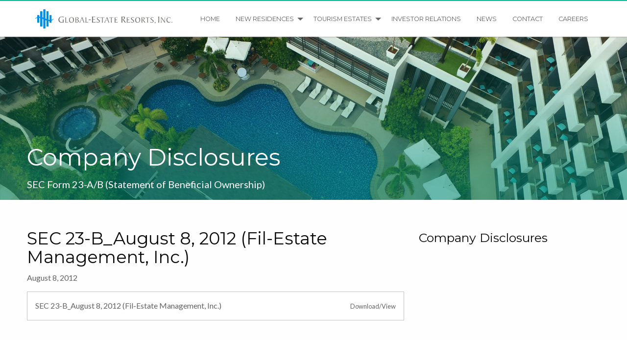

--- FILE ---
content_type: text/html; charset=UTF-8
request_url: https://geri.com.ph/company-disclosures/sec-23-b_august-8-2012-fil-estate-management-inc/
body_size: 12625
content:

<!doctype html>

  <html class="no-js"  lang="en-US">

	<head>
		<meta charset="utf-8">
		
		<!-- Force IE to use the latest rendering engine available -->
		<meta http-equiv="X-UA-Compatible" content="IE=edge">

		<!-- Mobile Meta -->
		<meta name="viewport" content="width=device-width, initial-scale=1.0">
		<meta class="foundation-mq">

		<!-- bing -->
		<meta name="msvalidate.01" content="8A193F8F338F495942F494ECCB9F7692" />
		
		<!-- If Site Icon isn't set in customizer -->
					<!-- Icons & Favicons -->
			<link rel="icon" href="https://geri.com.ph/wp-content/themes/geri/favicon.png">
			<link href="https://geri.com.ph/wp-content/themes/geri/assets/images/apple-icon-touch.png" rel="apple-touch-icon" />	
	    
		<link rel="pingback" href="https://geri.com.ph/xmlrpc.php">
		<link href="https://fonts.googleapis.com/css?family=Montserrat:400,500,600,700" rel="stylesheet">
		<link rel="preconnect" href="https://fonts.gstatic.com">
		<link href="https://fonts.googleapis.com/css2?family=Montserrat:wght@500&display=swap" rel="stylesheet">
		<link href="https://fonts.googleapis.com/css2?family=Montserrat:wght@500&family=Rochester&display=swap" rel="stylesheet"

		<meta name='robots' content='index, follow, max-image-preview:large, max-snippet:-1, max-video-preview:-1' />

	<!-- This site is optimized with the Yoast SEO plugin v19.12 - https://yoast.com/wordpress/plugins/seo/ -->
	<title>SEC 23-B_August 8, 2012 (Fil-Estate Management, Inc.) &ndash; Global-Estate Resorts, Inc. (GERI)</title>
	<link rel="canonical" href="https://geri.com.ph/company-disclosures/sec-23-b_august-8-2012-fil-estate-management-inc/" />
	<meta property="og:locale" content="en_US" />
	<meta property="og:type" content="article" />
	<meta property="og:title" content="SEC 23-B_August 8, 2012 (Fil-Estate Management, Inc.) &ndash; Global-Estate Resorts, Inc. (GERI)" />
	<meta property="og:url" content="https://geri.com.ph/company-disclosures/sec-23-b_august-8-2012-fil-estate-management-inc/" />
	<meta property="og:site_name" content="Global-Estate Resorts, Inc. (GERI)" />
	<meta property="article:publisher" content="https://web.facebook.com/GERIofficialpage/" />
	<meta property="article:modified_time" content="2018-12-09T16:19:36+00:00" />
	<meta property="og:image" content="https://geri.com.ph/wp-content/uploads/2018/12/boracay-banner-latest.jpg" />
	<meta property="og:image:width" content="1920" />
	<meta property="og:image:height" content="1080" />
	<meta property="og:image:type" content="image/jpeg" />
	<meta name="twitter:card" content="summary_large_image" />
	<script type="application/ld+json" class="yoast-schema-graph">{"@context":"https://schema.org","@graph":[{"@type":"WebPage","@id":"https://geri.com.ph/company-disclosures/sec-23-b_august-8-2012-fil-estate-management-inc/","url":"https://geri.com.ph/company-disclosures/sec-23-b_august-8-2012-fil-estate-management-inc/","name":"SEC 23-B_August 8, 2012 (Fil-Estate Management, Inc.) &ndash; Global-Estate Resorts, Inc. (GERI)","isPartOf":{"@id":"https://geri.com.ph/#website"},"datePublished":"2012-08-07T16:19:12+00:00","dateModified":"2018-12-09T16:19:36+00:00","breadcrumb":{"@id":"https://geri.com.ph/company-disclosures/sec-23-b_august-8-2012-fil-estate-management-inc/#breadcrumb"},"inLanguage":"en-US","potentialAction":[{"@type":"ReadAction","target":["https://geri.com.ph/company-disclosures/sec-23-b_august-8-2012-fil-estate-management-inc/"]}]},{"@type":"BreadcrumbList","@id":"https://geri.com.ph/company-disclosures/sec-23-b_august-8-2012-fil-estate-management-inc/#breadcrumb","itemListElement":[{"@type":"ListItem","position":1,"name":"Home","item":"https://geri.com.ph/"},{"@type":"ListItem","position":2,"name":"Company Disclosures","item":"https://geri.com.ph/company-disclosures/"},{"@type":"ListItem","position":3,"name":"SEC 23-B_August 8, 2012 (Fil-Estate Management, Inc.)"}]},{"@type":"WebSite","@id":"https://geri.com.ph/#website","url":"https://geri.com.ph/","name":"Global-Estate Resorts, Inc. (GERI)","description":"The country’s leading developer of tourism estates.","publisher":{"@id":"https://geri.com.ph/#organization"},"potentialAction":[{"@type":"SearchAction","target":{"@type":"EntryPoint","urlTemplate":"https://geri.com.ph/?s={search_term_string}"},"query-input":"required name=search_term_string"}],"inLanguage":"en-US"},{"@type":"Organization","@id":"https://geri.com.ph/#organization","name":"Global-Estate Resorts, Inc. (GERI)","url":"https://geri.com.ph/","logo":{"@type":"ImageObject","inLanguage":"en-US","@id":"https://geri.com.ph/#/schema/logo/image/","url":"https://geri.com.ph/wp-content/uploads/2018/12/geri-horizontal-dark.png","contentUrl":"https://geri.com.ph/wp-content/uploads/2018/12/geri-horizontal-dark.png","width":1063,"height":180,"caption":"Global-Estate Resorts, Inc. (GERI)"},"image":{"@id":"https://geri.com.ph/#/schema/logo/image/"},"sameAs":["https://web.facebook.com/GERIofficialpage/"]}]}</script>
	<!-- / Yoast SEO plugin. -->


<link rel='dns-prefetch' href='//cdn.pannellum.org' />
<link rel='dns-prefetch' href='//vjs.zencdn.net' />
<link rel="alternate" type="application/rss+xml" title="Global-Estate Resorts, Inc. (GERI) &raquo; Feed" href="https://geri.com.ph/feed/" />
<link rel="alternate" type="application/rss+xml" title="Global-Estate Resorts, Inc. (GERI) &raquo; Comments Feed" href="https://geri.com.ph/comments/feed/" />
<script type="text/javascript">
window._wpemojiSettings = {"baseUrl":"https:\/\/s.w.org\/images\/core\/emoji\/14.0.0\/72x72\/","ext":".png","svgUrl":"https:\/\/s.w.org\/images\/core\/emoji\/14.0.0\/svg\/","svgExt":".svg","source":{"concatemoji":"https:\/\/geri.com.ph\/wp-includes\/js\/wp-emoji-release.min.js?ver=6.1.9"}};
/*! This file is auto-generated */
!function(e,a,t){var n,r,o,i=a.createElement("canvas"),p=i.getContext&&i.getContext("2d");function s(e,t){var a=String.fromCharCode,e=(p.clearRect(0,0,i.width,i.height),p.fillText(a.apply(this,e),0,0),i.toDataURL());return p.clearRect(0,0,i.width,i.height),p.fillText(a.apply(this,t),0,0),e===i.toDataURL()}function c(e){var t=a.createElement("script");t.src=e,t.defer=t.type="text/javascript",a.getElementsByTagName("head")[0].appendChild(t)}for(o=Array("flag","emoji"),t.supports={everything:!0,everythingExceptFlag:!0},r=0;r<o.length;r++)t.supports[o[r]]=function(e){if(p&&p.fillText)switch(p.textBaseline="top",p.font="600 32px Arial",e){case"flag":return s([127987,65039,8205,9895,65039],[127987,65039,8203,9895,65039])?!1:!s([55356,56826,55356,56819],[55356,56826,8203,55356,56819])&&!s([55356,57332,56128,56423,56128,56418,56128,56421,56128,56430,56128,56423,56128,56447],[55356,57332,8203,56128,56423,8203,56128,56418,8203,56128,56421,8203,56128,56430,8203,56128,56423,8203,56128,56447]);case"emoji":return!s([129777,127995,8205,129778,127999],[129777,127995,8203,129778,127999])}return!1}(o[r]),t.supports.everything=t.supports.everything&&t.supports[o[r]],"flag"!==o[r]&&(t.supports.everythingExceptFlag=t.supports.everythingExceptFlag&&t.supports[o[r]]);t.supports.everythingExceptFlag=t.supports.everythingExceptFlag&&!t.supports.flag,t.DOMReady=!1,t.readyCallback=function(){t.DOMReady=!0},t.supports.everything||(n=function(){t.readyCallback()},a.addEventListener?(a.addEventListener("DOMContentLoaded",n,!1),e.addEventListener("load",n,!1)):(e.attachEvent("onload",n),a.attachEvent("onreadystatechange",function(){"complete"===a.readyState&&t.readyCallback()})),(e=t.source||{}).concatemoji?c(e.concatemoji):e.wpemoji&&e.twemoji&&(c(e.twemoji),c(e.wpemoji)))}(window,document,window._wpemojiSettings);
</script>
<style type="text/css">
img.wp-smiley,
img.emoji {
	display: inline !important;
	border: none !important;
	box-shadow: none !important;
	height: 1em !important;
	width: 1em !important;
	margin: 0 0.07em !important;
	vertical-align: -0.1em !important;
	background: none !important;
	padding: 0 !important;
}
</style>
	<link rel='stylesheet' id='wp-block-library-css' href='https://geri.com.ph/wp-includes/css/dist/block-library/style.min.css?ver=6.1.9' type='text/css' media='all' />
<link rel='stylesheet' id='classic-theme-styles-css' href='https://geri.com.ph/wp-includes/css/classic-themes.min.css?ver=1' type='text/css' media='all' />
<style id='global-styles-inline-css' type='text/css'>
body{--wp--preset--color--black: #000000;--wp--preset--color--cyan-bluish-gray: #abb8c3;--wp--preset--color--white: #ffffff;--wp--preset--color--pale-pink: #f78da7;--wp--preset--color--vivid-red: #cf2e2e;--wp--preset--color--luminous-vivid-orange: #ff6900;--wp--preset--color--luminous-vivid-amber: #fcb900;--wp--preset--color--light-green-cyan: #7bdcb5;--wp--preset--color--vivid-green-cyan: #00d084;--wp--preset--color--pale-cyan-blue: #8ed1fc;--wp--preset--color--vivid-cyan-blue: #0693e3;--wp--preset--color--vivid-purple: #9b51e0;--wp--preset--gradient--vivid-cyan-blue-to-vivid-purple: linear-gradient(135deg,rgba(6,147,227,1) 0%,rgb(155,81,224) 100%);--wp--preset--gradient--light-green-cyan-to-vivid-green-cyan: linear-gradient(135deg,rgb(122,220,180) 0%,rgb(0,208,130) 100%);--wp--preset--gradient--luminous-vivid-amber-to-luminous-vivid-orange: linear-gradient(135deg,rgba(252,185,0,1) 0%,rgba(255,105,0,1) 100%);--wp--preset--gradient--luminous-vivid-orange-to-vivid-red: linear-gradient(135deg,rgba(255,105,0,1) 0%,rgb(207,46,46) 100%);--wp--preset--gradient--very-light-gray-to-cyan-bluish-gray: linear-gradient(135deg,rgb(238,238,238) 0%,rgb(169,184,195) 100%);--wp--preset--gradient--cool-to-warm-spectrum: linear-gradient(135deg,rgb(74,234,220) 0%,rgb(151,120,209) 20%,rgb(207,42,186) 40%,rgb(238,44,130) 60%,rgb(251,105,98) 80%,rgb(254,248,76) 100%);--wp--preset--gradient--blush-light-purple: linear-gradient(135deg,rgb(255,206,236) 0%,rgb(152,150,240) 100%);--wp--preset--gradient--blush-bordeaux: linear-gradient(135deg,rgb(254,205,165) 0%,rgb(254,45,45) 50%,rgb(107,0,62) 100%);--wp--preset--gradient--luminous-dusk: linear-gradient(135deg,rgb(255,203,112) 0%,rgb(199,81,192) 50%,rgb(65,88,208) 100%);--wp--preset--gradient--pale-ocean: linear-gradient(135deg,rgb(255,245,203) 0%,rgb(182,227,212) 50%,rgb(51,167,181) 100%);--wp--preset--gradient--electric-grass: linear-gradient(135deg,rgb(202,248,128) 0%,rgb(113,206,126) 100%);--wp--preset--gradient--midnight: linear-gradient(135deg,rgb(2,3,129) 0%,rgb(40,116,252) 100%);--wp--preset--duotone--dark-grayscale: url('#wp-duotone-dark-grayscale');--wp--preset--duotone--grayscale: url('#wp-duotone-grayscale');--wp--preset--duotone--purple-yellow: url('#wp-duotone-purple-yellow');--wp--preset--duotone--blue-red: url('#wp-duotone-blue-red');--wp--preset--duotone--midnight: url('#wp-duotone-midnight');--wp--preset--duotone--magenta-yellow: url('#wp-duotone-magenta-yellow');--wp--preset--duotone--purple-green: url('#wp-duotone-purple-green');--wp--preset--duotone--blue-orange: url('#wp-duotone-blue-orange');--wp--preset--font-size--small: 13px;--wp--preset--font-size--medium: 20px;--wp--preset--font-size--large: 36px;--wp--preset--font-size--x-large: 42px;--wp--preset--spacing--20: 0.44rem;--wp--preset--spacing--30: 0.67rem;--wp--preset--spacing--40: 1rem;--wp--preset--spacing--50: 1.5rem;--wp--preset--spacing--60: 2.25rem;--wp--preset--spacing--70: 3.38rem;--wp--preset--spacing--80: 5.06rem;}:where(.is-layout-flex){gap: 0.5em;}body .is-layout-flow > .alignleft{float: left;margin-inline-start: 0;margin-inline-end: 2em;}body .is-layout-flow > .alignright{float: right;margin-inline-start: 2em;margin-inline-end: 0;}body .is-layout-flow > .aligncenter{margin-left: auto !important;margin-right: auto !important;}body .is-layout-constrained > .alignleft{float: left;margin-inline-start: 0;margin-inline-end: 2em;}body .is-layout-constrained > .alignright{float: right;margin-inline-start: 2em;margin-inline-end: 0;}body .is-layout-constrained > .aligncenter{margin-left: auto !important;margin-right: auto !important;}body .is-layout-constrained > :where(:not(.alignleft):not(.alignright):not(.alignfull)){max-width: var(--wp--style--global--content-size);margin-left: auto !important;margin-right: auto !important;}body .is-layout-constrained > .alignwide{max-width: var(--wp--style--global--wide-size);}body .is-layout-flex{display: flex;}body .is-layout-flex{flex-wrap: wrap;align-items: center;}body .is-layout-flex > *{margin: 0;}:where(.wp-block-columns.is-layout-flex){gap: 2em;}.has-black-color{color: var(--wp--preset--color--black) !important;}.has-cyan-bluish-gray-color{color: var(--wp--preset--color--cyan-bluish-gray) !important;}.has-white-color{color: var(--wp--preset--color--white) !important;}.has-pale-pink-color{color: var(--wp--preset--color--pale-pink) !important;}.has-vivid-red-color{color: var(--wp--preset--color--vivid-red) !important;}.has-luminous-vivid-orange-color{color: var(--wp--preset--color--luminous-vivid-orange) !important;}.has-luminous-vivid-amber-color{color: var(--wp--preset--color--luminous-vivid-amber) !important;}.has-light-green-cyan-color{color: var(--wp--preset--color--light-green-cyan) !important;}.has-vivid-green-cyan-color{color: var(--wp--preset--color--vivid-green-cyan) !important;}.has-pale-cyan-blue-color{color: var(--wp--preset--color--pale-cyan-blue) !important;}.has-vivid-cyan-blue-color{color: var(--wp--preset--color--vivid-cyan-blue) !important;}.has-vivid-purple-color{color: var(--wp--preset--color--vivid-purple) !important;}.has-black-background-color{background-color: var(--wp--preset--color--black) !important;}.has-cyan-bluish-gray-background-color{background-color: var(--wp--preset--color--cyan-bluish-gray) !important;}.has-white-background-color{background-color: var(--wp--preset--color--white) !important;}.has-pale-pink-background-color{background-color: var(--wp--preset--color--pale-pink) !important;}.has-vivid-red-background-color{background-color: var(--wp--preset--color--vivid-red) !important;}.has-luminous-vivid-orange-background-color{background-color: var(--wp--preset--color--luminous-vivid-orange) !important;}.has-luminous-vivid-amber-background-color{background-color: var(--wp--preset--color--luminous-vivid-amber) !important;}.has-light-green-cyan-background-color{background-color: var(--wp--preset--color--light-green-cyan) !important;}.has-vivid-green-cyan-background-color{background-color: var(--wp--preset--color--vivid-green-cyan) !important;}.has-pale-cyan-blue-background-color{background-color: var(--wp--preset--color--pale-cyan-blue) !important;}.has-vivid-cyan-blue-background-color{background-color: var(--wp--preset--color--vivid-cyan-blue) !important;}.has-vivid-purple-background-color{background-color: var(--wp--preset--color--vivid-purple) !important;}.has-black-border-color{border-color: var(--wp--preset--color--black) !important;}.has-cyan-bluish-gray-border-color{border-color: var(--wp--preset--color--cyan-bluish-gray) !important;}.has-white-border-color{border-color: var(--wp--preset--color--white) !important;}.has-pale-pink-border-color{border-color: var(--wp--preset--color--pale-pink) !important;}.has-vivid-red-border-color{border-color: var(--wp--preset--color--vivid-red) !important;}.has-luminous-vivid-orange-border-color{border-color: var(--wp--preset--color--luminous-vivid-orange) !important;}.has-luminous-vivid-amber-border-color{border-color: var(--wp--preset--color--luminous-vivid-amber) !important;}.has-light-green-cyan-border-color{border-color: var(--wp--preset--color--light-green-cyan) !important;}.has-vivid-green-cyan-border-color{border-color: var(--wp--preset--color--vivid-green-cyan) !important;}.has-pale-cyan-blue-border-color{border-color: var(--wp--preset--color--pale-cyan-blue) !important;}.has-vivid-cyan-blue-border-color{border-color: var(--wp--preset--color--vivid-cyan-blue) !important;}.has-vivid-purple-border-color{border-color: var(--wp--preset--color--vivid-purple) !important;}.has-vivid-cyan-blue-to-vivid-purple-gradient-background{background: var(--wp--preset--gradient--vivid-cyan-blue-to-vivid-purple) !important;}.has-light-green-cyan-to-vivid-green-cyan-gradient-background{background: var(--wp--preset--gradient--light-green-cyan-to-vivid-green-cyan) !important;}.has-luminous-vivid-amber-to-luminous-vivid-orange-gradient-background{background: var(--wp--preset--gradient--luminous-vivid-amber-to-luminous-vivid-orange) !important;}.has-luminous-vivid-orange-to-vivid-red-gradient-background{background: var(--wp--preset--gradient--luminous-vivid-orange-to-vivid-red) !important;}.has-very-light-gray-to-cyan-bluish-gray-gradient-background{background: var(--wp--preset--gradient--very-light-gray-to-cyan-bluish-gray) !important;}.has-cool-to-warm-spectrum-gradient-background{background: var(--wp--preset--gradient--cool-to-warm-spectrum) !important;}.has-blush-light-purple-gradient-background{background: var(--wp--preset--gradient--blush-light-purple) !important;}.has-blush-bordeaux-gradient-background{background: var(--wp--preset--gradient--blush-bordeaux) !important;}.has-luminous-dusk-gradient-background{background: var(--wp--preset--gradient--luminous-dusk) !important;}.has-pale-ocean-gradient-background{background: var(--wp--preset--gradient--pale-ocean) !important;}.has-electric-grass-gradient-background{background: var(--wp--preset--gradient--electric-grass) !important;}.has-midnight-gradient-background{background: var(--wp--preset--gradient--midnight) !important;}.has-small-font-size{font-size: var(--wp--preset--font-size--small) !important;}.has-medium-font-size{font-size: var(--wp--preset--font-size--medium) !important;}.has-large-font-size{font-size: var(--wp--preset--font-size--large) !important;}.has-x-large-font-size{font-size: var(--wp--preset--font-size--x-large) !important;}
.wp-block-navigation a:where(:not(.wp-element-button)){color: inherit;}
:where(.wp-block-columns.is-layout-flex){gap: 2em;}
.wp-block-pullquote{font-size: 1.5em;line-height: 1.6;}
</style>
<link rel='stylesheet' id='contact-form-7-css' href='https://geri.com.ph/wp-content/plugins/contact-form-7/includes/css/styles.css?ver=5.7.1' type='text/css' media='all' />
<link rel='stylesheet' id='assets-css' href='https://geri.com.ph/wp-content/themes/geri/assets/styles/owl.carousel.min.css?ver=6.1.9' type='text/css' media='' />
<link rel='stylesheet' id='magnific-css' href='https://geri.com.ph/wp-content/themes/geri/assets/magnific/magnific-popup.css?ver=6.1.9' type='text/css' media='' />
<link rel='stylesheet' id='animate-css-css' href='https://geri.com.ph/wp-content/themes/geri/assets/styles/animate.css?ver=1598429209' type='text/css' media='all' />
<link rel='stylesheet' id='font-awesome-base-css' href='https://geri.com.ph/wp-content/themes/geri/assets/styles/css/fontawesome.css?ver=1598429209' type='text/css' media='all' />
<link rel='stylesheet' id='font-awesome-light-css' href='https://geri.com.ph/wp-content/themes/geri/assets/styles/css/light.css?ver=1598429209' type='text/css' media='all' />
<link rel='stylesheet' id='font-awesome-brand-css' href='https://geri.com.ph/wp-content/themes/geri/assets/styles/css/brands.css?ver=1598429209' type='text/css' media='all' />
<link rel='stylesheet' id='linear-icons-css' href='https://geri.com.ph/wp-content/themes/geri/assets/styles/linear-icons.css?ver=1598429209' type='text/css' media='all' />
<link rel='stylesheet' id='cs-select-skin-css' href='https://geri.com.ph/wp-content/themes/geri/assets/styles/cs-skin-elastic.css?ver=1598429209' type='text/css' media='all' />
<link rel='stylesheet' id='cs-select-css' href='https://geri.com.ph/wp-content/themes/geri/assets/styles/cs-select.css?ver=1598429209' type='text/css' media='all' />
<link rel='stylesheet' id='slick-css-css' href='https://geri.com.ph/wp-content/themes/geri/assets/styles/slick.css?ver=1598429209' type='text/css' media='all' />
<link rel='stylesheet' id='pannellum-css-css' href='https://cdn.pannellum.org/2.4/pannellum.css?ver=all' type='text/css' media='all' />
<link rel='stylesheet' id='video-css-css' href='https://vjs.zencdn.net/7.3.0/video-js.css?ver=all' type='text/css' media='all' />
<link rel='stylesheet' id='timeline-css-css' href='https://geri.com.ph/wp-content/themes/geri/assets/styles/timeline.css?ver=1598429209' type='text/css' media='all' />
<link rel='stylesheet' id='fullpage-css-css' href='https://geri.com.ph/wp-content/themes/geri/assets/styles/fullpage.css?ver=1598429209' type='text/css' media='all' />
<link rel='stylesheet' id='site-css-css' href='https://geri.com.ph/wp-content/themes/geri/assets/styles/style.css?ver=1598429209' type='text/css' media='all' />
<link rel='stylesheet' id='custom-css-css' href='https://geri.com.ph/wp-content/themes/geri/assets/styles/custom.css?ver=1620373732' type='text/css' media='all' />
<script type='text/javascript' src='https://geri.com.ph/wp-content/themes/geri/assets/scripts/owl.carousel.min.js?ver=6.1.9' id='assets-js'></script>
<script type='text/javascript' src='https://geri.com.ph/wp-content/themes/geri/assets/magnific/jquery.magnific-popup.js?ver=6.1.9' id='magnific-js'></script>
<script type='text/javascript' src='https://geri.com.ph/wp-content/themes/geri/assets/snow/snow.js?ver=6.1.9' id='snow-js'></script>
<script type='text/javascript' src='https://geri.com.ph/wp-content/themes/geri/assets/textyleF/textyleF.min.js?ver=6.1.9' id='textyleF-js'></script>
<script type='text/javascript' src='https://geri.com.ph/wp-includes/js/jquery/jquery.min.js?ver=3.6.1' id='jquery-core-js'></script>
<script type='text/javascript' src='https://geri.com.ph/wp-includes/js/jquery/jquery-migrate.min.js?ver=3.3.2' id='jquery-migrate-js'></script>
<script type='text/javascript' src='https://cdn.pannellum.org/2.4/pannellum.js?ver=1' id='pannellum-js-js'></script>
<script type='text/javascript' src='https://vjs.zencdn.net/7.3.0/video.js?ver=1' id='video-js-js'></script>
<link rel="https://api.w.org/" href="https://geri.com.ph/wp-json/" /><link rel="alternate" type="application/json" href="https://geri.com.ph/wp-json/wp/v2/geri_disclosures/2335" /><link rel='shortlink' href='https://geri.com.ph/?p=2335' />
<link rel="alternate" type="application/json+oembed" href="https://geri.com.ph/wp-json/oembed/1.0/embed?url=https%3A%2F%2Fgeri.com.ph%2Fcompany-disclosures%2Fsec-23-b_august-8-2012-fil-estate-management-inc%2F" />
<link rel="alternate" type="text/xml+oembed" href="https://geri.com.ph/wp-json/oembed/1.0/embed?url=https%3A%2F%2Fgeri.com.ph%2Fcompany-disclosures%2Fsec-23-b_august-8-2012-fil-estate-management-inc%2F&#038;format=xml" />
		<style type="text/css" id="wp-custom-css">
			h1, h2, h3, h4, h5, h6 {
    font-family: "Montserrat",sans-serif!important;
    font-weight: 300!important;
}

#main-banner .banner-content .banner-button {
    padding: 12px 24px;
    font-size: 1rem;
    font-family: "Montserrat",sans-serif;
    color: #fff;
    border-radius: 30px;
    position: relative;
    font-weight: 400;
    border: 2px solid #fff;
}

#main-banner .scroll-down p {
    color: #fff;
    font-family: "Montserrat",sans-serif;
    margin-bottom: 30px;
}

.page-header .page-title {
    padding: 40vh 0 20px;
    color: #fff;
    position: relative;
    z-index: 2;
    animation-delay: .5s;
    font-weight: 400 !important;
}

.page-content {min-height:40vh;}

.list-posts article .article-header h2 a {
    font-family: "Montserrat",sans-serif;
    font-weight: 400;
    font-size: 1.6rem;
    color: #000;
}

.entry-content img {
    max-width: 100%;
    height: auto;
    padding-bottom: 1.25rem;
}


.property-column-wrapper .property-container .property-text h1 {
    font-size: 1.7rem;
    font-weight: 300;
    text-shadow: 1px 1px 3px #000;
    line-height: 2.3rem;
    margin-bottom: 20px;
    margin-top: 20px;
}

.property-tabs-container .gallery-tab-container .tab-location {
    color: #fff;
    font-family: "Montserrat",sans-serif;
    margin-top: -14px;
    font-size: 14px;
    margin-bottom: 8px;
}

#property-gallery {padding-top: 1.25rem;}

#topbar .menu li a {
    font-family: "Montserrat",sans-serif;
    color: #fff;
    text-transform: uppercase;
    font-size: 80%;
}

#topbar-inner .menu li a {
  font-family: "Montserrat",sans-serif;
    color: #616161;
    text-transform: uppercase;
    font-size: 80%;
}

.property-tabs-container .gallery-tab-container #gallery-tabs .tabs-title a {
    font-family: "Montserrat",sans-serif;
    color: #fff;
    font-size: 1em;
    padding: 1.9rem 1rem;
    outline: 0;
    font-weight: 500;
}

#footer h4 {
    font-size: 0.8rem;
}

#footer .footer-column ul li {
    line-height: 0.9rem;
    font-size: 0.7rem;
}

.footer-links-top-1 {text-transform:uppercase;}

.button {
    background: #008975!important;
    color: #fff!important;
    border-radius: 50px!important;
    font-family: "Montserrat",sans-serif!important;
    padding: 10px 20px!important;
    font-size: .7rem!important;
}

.field-wrapper input, .field-wrapper select, .field-wrapper textarea {
    padding-left: 40px;
    font-family: "Montserrat",sans-serif;
}

#disclosure-types li a {
    font-size: 0.7rem;
}

#disclosure-types li .is-accordion-submenu a {
    font-size: 0.7rem;
}

.widget_nav_menu ul.menu li.active ul li.active ul li.active ul li.active a {
    font-size:0.7rem;
}
.widget_nav_menu ul.menu li.active ul li.active ul li.active ul li a {
    font-size: 0.7rem;
}
.widget_nav_menu ul.menu li.active ul li.active ul li.active a {
    font-size: 0.7rem;
}
.widget_nav_menu ul.menu li.active ul li {
    font-size: 0.7rem;
}

.widget_nav_menu ul.menu li.active a {
    font-size: 0.8rem;
}

.widget_nav_menu ul.menu li.active ul li.active a {
    font-size: 0.7rem;
}

.widget_nav_menu ul.menu li.active ul li.active ul li a {
    font-size: 0.7rem;
}

.widget_nav_menu ul.menu li a {
    font-size: 0.7rem;
    font-family: "Montserrat",sans-serif;
    text-transform: uppercase;
}

.widget_nav_menu ul.menu li .sub-menu li a {
    color: #616161;
    font-size: 0.7rem;
}

#projects .projects-in {
    display: block;
    height: 250px;
    position: relative;
    overflow: hidden;
    background-color: #008975;
    margin-bottom: 1.875rem;
}

#news .latest-news-container .news-thumb .news-date {
    position: absolute;
    top: 0;
    left: 0;
    background: #008975;
    color: #fff;
    font-size: .7rem;
    line-height: 1.5rem;
    padding: 6px 12px;
    padding-left: 40px;
    font-family: "Montserrat",sans-serif;
}

p.lead {font-weight:500;}

.page-template-page-asm-subpage #property-content p a, .page-template-page-asm-subpage #property-content li a {color:#1779ba !important;}

.property-tabs-container {
    margin-top: 6.8em !important;
}

.property-tabs-container.hidden {
    margin-top: 0 !important;
}

.page-template-page-splash-01 #main-banner {min-height: 100vh !important; position:relative !important;}

.page-template-page-splash-01 #main-banner .banner-content {
    position: relative;
    width: 100vw;
    top: 0;
    transform: none;
}
.no-margin {margin:0 !important;}
.callout.clear {
background: rgba(255,255,255,.1);
    border: 1px solid #fff;
}
.callout.clear p {font-size:1rem !important;}

@media screen and (max-width: 39.9375em) {
.page-template-page-splash-01 #main-banner {
display:block; position:relative;overflow-y:visible;height:auto;
min-height:150vh !important;
}
.page-template-page-splash-01 #main-banner .banner-button {width:100% !important;}	

	.page-template-page-splash-01 #main-banner .banner-content {
    position: relative;
    width: 100vw;
    top: 0;
    transform: none;
}
	
}		</style>
		
	<!-- Global site tag (gtag.js) - Google Analytics -->
	<script async src="https://www.googletagmanager.com/gtag/js?id=UA-131008796-1"></script>
	<script>
	  window.dataLayer = window.dataLayer || [];
	  function gtag(){dataLayer.push(arguments);}
	  gtag('js', new Date());

	  gtag('config', 'UA-131008796-1');
	</script>

	</head>

	<body class="geri_disclosures-template-default single single-geri_disclosures postid-2335">
	<!-- FB ROOT -->
	<div id="fb-root"></div>
	<script>(function(d, s, id) {
	var js, fjs = d.getElementsByTagName(s)[0];
	if (d.getElementById(id)) return;
	js = d.createElement(s); js.id = id;
	js.src = 'https://connect.facebook.net/en_US/sdk.js#xfbml=1&version=v2.12&appId=205390436166339&autoLogAppEvents=1';
	fjs.parentNode.insertBefore(js, fjs);
	}(document, 'script', 'facebook-jssdk'));</script>

	  	<div id="pageloader">
			<div class="loader-container">
				<img class="anim-loader" src="https://geri.com.ph/wp-content/themes/geri/assets/images/loader-green.gif" alt="">
				<img class="logo-loader" src="https://geri.com.ph/wp-content/themes/geri/assets/images/loader-logo-text.jpg" alt="">
			</div>
		</div>

		<div class="off-canvas-wrapper">
			
			<!-- Load off-canvas container. Feel free to remove if not using. -->			
			
<div class="off-canvas position-right" id="off-canvas" data-off-canvas>
	<ul id="offcanvas-nav" class="vertical menu accordion-menu" data-accordion-menu><li id="menu-item-17" class="menu-item menu-item-type-post_type menu-item-object-page menu-item-home menu-item-17"><a href="https://geri.com.ph/">Home</a></li>
<li id="menu-item-3221" class="menu-item menu-item-type-custom menu-item-object-custom menu-item-has-children menu-item-3221"><a href="#">New Residences</a>
<ul class="vertical menu">
	<li id="menu-item-3995" class="menu-item menu-item-type-post_type menu-item-object-tourism_estates menu-item-3995"><a href="https://geri.com.ph/tourism-estates/arden-botanical-estate/arden-botanical-village/">Arden Botanical Village</a></li>
	<li id="menu-item-3224" class="menu-item menu-item-type-post_type menu-item-object-tourism_estates menu-item-3224"><a href="https://geri.com.ph/tourism-estates/eastland-heights/">Eastland Heights</a></li>
	<li id="menu-item-3226" class="menu-item menu-item-type-post_type menu-item-object-tourism_estates menu-item-3226"><a href="https://geri.com.ph/tourism-estates/sta-barbara-heights/">Sta. Barbara Heights</a></li>
	<li id="menu-item-3222" class="menu-item menu-item-type-post_type menu-item-object-residences menu-item-3222"><a href="https://geri.com.ph/residences/the-fifth/">The Fifth</a></li>
	<li id="menu-item-3225" class="menu-item menu-item-type-post_type menu-item-object-tourism_estates menu-item-3225"><a href="https://geri.com.ph/tourism-estates/the-hamptons-caliraya/the-hamptons-village-2/">The Hamptons Village</a></li>
	<li id="menu-item-3859" class="menu-item menu-item-type-post_type menu-item-object-tourism_estates menu-item-3859"><a href="https://geri.com.ph/tourism-estates/arden-botanical-estate/the-lindgren/">The Lindgren</a></li>
	<li id="menu-item-3223" class="menu-item menu-item-type-post_type menu-item-object-residences menu-item-3223"><a href="https://geri.com.ph/residences/tulip-gardens/">Tulip Gardens</a></li>
	<li id="menu-item-3696" class="menu-item menu-item-type-post_type menu-item-object-tourism_estates menu-item-3696"><a href="https://geri.com.ph/tourism-estates/twin-lakes/twin-lakes-countrywoods/">Twin Lakes Countrywoods</a></li>
</ul>
</li>
<li id="menu-item-1192" class="menu-item menu-item-type-custom menu-item-object-custom menu-item-has-children menu-item-1192"><a href="#">Tourism Estates</a>
<ul class="vertical menu">
	<li id="menu-item-3858" class="menu-item menu-item-type-post_type menu-item-object-tourism_estates menu-item-3858"><a href="https://geri.com.ph/tourism-estates/arden-botanical-estate/">Arden Botanical Estate</a></li>
	<li id="menu-item-376" class="menu-item menu-item-type-post_type menu-item-object-tourism_estates menu-item-376"><a href="https://geri.com.ph/tourism-estates/alabang-west/">Alabang West</a></li>
	<li id="menu-item-373" class="menu-item menu-item-type-post_type menu-item-object-tourism_estates menu-item-373"><a href="https://geri.com.ph/tourism-estates/boracay-newcoast/">Boracay Newcoast</a></li>
	<li id="menu-item-378" class="menu-item menu-item-type-post_type menu-item-object-tourism_estates menu-item-378"><a href="https://geri.com.ph/tourism-estates/eastland-heights/">Eastland Heights</a></li>
	<li id="menu-item-377" class="menu-item menu-item-type-post_type menu-item-object-tourism_estates menu-item-377"><a href="https://geri.com.ph/tourism-estates/southwoods-city/">Southwoods City</a></li>
	<li id="menu-item-372" class="menu-item menu-item-type-post_type menu-item-object-tourism_estates menu-item-372"><a href="https://geri.com.ph/tourism-estates/sta-barbara-heights/">Sta. Barbara Heights</a></li>
	<li id="menu-item-374" class="menu-item menu-item-type-post_type menu-item-object-tourism_estates menu-item-374"><a href="https://geri.com.ph/tourism-estates/the-hamptons-caliraya/">The Hamptons Caliraya</a></li>
	<li id="menu-item-375" class="menu-item menu-item-type-post_type menu-item-object-tourism_estates menu-item-375"><a href="https://geri.com.ph/tourism-estates/twin-lakes/">Twin Lakes</a></li>
</ul>
</li>
<li id="menu-item-1165" class="menu-item menu-item-type-post_type menu-item-object-page menu-item-1165"><a href="https://geri.com.ph/investors/">Investor Relations</a></li>
<li id="menu-item-192" class="menu-item menu-item-type-post_type menu-item-object-page current_page_parent menu-item-192"><a href="https://geri.com.ph/news/">News</a></li>
<li id="menu-item-397" class="menu-item menu-item-type-post_type menu-item-object-page menu-item-397"><a href="https://geri.com.ph/contact-us/">Contact</a></li>
<li id="menu-item-5577" class="menu-item menu-item-type-post_type menu-item-object-page menu-item-5577"><a href="https://geri.com.ph/careers/">Careers</a></li>
</ul>
	
</div>
			
			<div class="off-canvas-content" data-off-canvas-content>
				
				<header class="header" role="banner">

					 <!-- This navs will be applied to the topbar, above all content 
						  To see additional nav styles, visit the /parts directory -->
					 
    <div id="topbar-inner" class="topbar-property hidden">
		<!--
		<div style="background:#00bf9a;">
			<div class="grid-container">
				<div class="grid-x">
					<div class="cell">
						<a href="https://geri.com.ph/asm2020/" style="text-align:right;font-family:Montserrat; color: #fff; text-transform: uppercase;float: right;display: block; padding: 1em 1.8em 1em 1em; font-size: 80%;">Stockholders' Meeting</a>
					</div>
				</div>
			</div>
		</div>
			-->

      <div class="grid-container">
		<div class="grid-x">
			<div class="cell">
				<div class="title-bar mobile-menu" data-responsive-toggle="responsive-menu" data-hide-for="large">
					<div class="title-bar-title"><a href="/"><img src="https://geri.com.ph/wp-content/themes/geri/assets/images/geri-horizontal-dark.png" alt=""></a></div>
					<button class="menu-icon dark-icon" type="button" data-toggle="off-canvas"></button>
				</div>
				
				<div class="top-bar" id="responsive-menu">
					<div class="top-bar-left">
					<ul class="dropdown menu" data-dropdown-menu>
						<li class="menu-text"><a href="/"><img class="logo-shrink" src="https://geri.com.ph/wp-content/themes/geri/assets/images/geri-horizontal-dark.png" alt=""></a></li>
					</ul>
					</div>
					<div class="top-bar-right">
						<ul id="main-nav" class="medium-horizontal menu" data-responsive-menu="accordion medium-dropdown"><li class="menu-item menu-item-type-post_type menu-item-object-page menu-item-home menu-item-17"><a href="https://geri.com.ph/">Home</a></li>
<li class="menu-item menu-item-type-custom menu-item-object-custom menu-item-has-children menu-item-3221"><a href="#">New Residences</a>
<ul class="menu">
	<li class="menu-item menu-item-type-post_type menu-item-object-tourism_estates menu-item-3995"><a href="https://geri.com.ph/tourism-estates/arden-botanical-estate/arden-botanical-village/">Arden Botanical Village</a></li>
	<li class="menu-item menu-item-type-post_type menu-item-object-tourism_estates menu-item-3224"><a href="https://geri.com.ph/tourism-estates/eastland-heights/">Eastland Heights</a></li>
	<li class="menu-item menu-item-type-post_type menu-item-object-tourism_estates menu-item-3226"><a href="https://geri.com.ph/tourism-estates/sta-barbara-heights/">Sta. Barbara Heights</a></li>
	<li class="menu-item menu-item-type-post_type menu-item-object-residences menu-item-3222"><a href="https://geri.com.ph/residences/the-fifth/">The Fifth</a></li>
	<li class="menu-item menu-item-type-post_type menu-item-object-tourism_estates menu-item-3225"><a href="https://geri.com.ph/tourism-estates/the-hamptons-caliraya/the-hamptons-village-2/">The Hamptons Village</a></li>
	<li class="menu-item menu-item-type-post_type menu-item-object-tourism_estates menu-item-3859"><a href="https://geri.com.ph/tourism-estates/arden-botanical-estate/the-lindgren/">The Lindgren</a></li>
	<li class="menu-item menu-item-type-post_type menu-item-object-residences menu-item-3223"><a href="https://geri.com.ph/residences/tulip-gardens/">Tulip Gardens</a></li>
	<li class="menu-item menu-item-type-post_type menu-item-object-tourism_estates menu-item-3696"><a href="https://geri.com.ph/tourism-estates/twin-lakes/twin-lakes-countrywoods/">Twin Lakes Countrywoods</a></li>
</ul>
</li>
<li class="menu-item menu-item-type-custom menu-item-object-custom menu-item-has-children menu-item-1192"><a href="#">Tourism Estates</a>
<ul class="menu">
	<li class="menu-item menu-item-type-post_type menu-item-object-tourism_estates menu-item-3858"><a href="https://geri.com.ph/tourism-estates/arden-botanical-estate/">Arden Botanical Estate</a></li>
	<li class="menu-item menu-item-type-post_type menu-item-object-tourism_estates menu-item-376"><a href="https://geri.com.ph/tourism-estates/alabang-west/">Alabang West</a></li>
	<li class="menu-item menu-item-type-post_type menu-item-object-tourism_estates menu-item-373"><a href="https://geri.com.ph/tourism-estates/boracay-newcoast/">Boracay Newcoast</a></li>
	<li class="menu-item menu-item-type-post_type menu-item-object-tourism_estates menu-item-378"><a href="https://geri.com.ph/tourism-estates/eastland-heights/">Eastland Heights</a></li>
	<li class="menu-item menu-item-type-post_type menu-item-object-tourism_estates menu-item-377"><a href="https://geri.com.ph/tourism-estates/southwoods-city/">Southwoods City</a></li>
	<li class="menu-item menu-item-type-post_type menu-item-object-tourism_estates menu-item-372"><a href="https://geri.com.ph/tourism-estates/sta-barbara-heights/">Sta. Barbara Heights</a></li>
	<li class="menu-item menu-item-type-post_type menu-item-object-tourism_estates menu-item-374"><a href="https://geri.com.ph/tourism-estates/the-hamptons-caliraya/">The Hamptons Caliraya</a></li>
	<li class="menu-item menu-item-type-post_type menu-item-object-tourism_estates menu-item-375"><a href="https://geri.com.ph/tourism-estates/twin-lakes/">Twin Lakes</a></li>
</ul>
</li>
<li class="menu-item menu-item-type-post_type menu-item-object-page menu-item-1165"><a href="https://geri.com.ph/investors/">Investor Relations</a></li>
<li class="menu-item menu-item-type-post_type menu-item-object-page current_page_parent menu-item-192"><a href="https://geri.com.ph/news/">News</a></li>
<li class="menu-item menu-item-type-post_type menu-item-object-page menu-item-397"><a href="https://geri.com.ph/contact-us/">Contact</a></li>
<li class="menu-item menu-item-type-post_type menu-item-object-page menu-item-5577"><a href="https://geri.com.ph/careers/">Careers</a></li>
</ul>	
					</div>
				</div>
			</div>
		</div>
      </div>
    </div>

<!-- <div class="grid-container full mega-menu-container">
	<div class="grid-x">
		<div class="large-12 cell">
			<div class="grid-container">
				<div class="grid-x mega-menu-content">
					<div class="large-3 cell  tourism-estate-cell">
						<h6>Twin Lakes</h6>
						<hr class="mega-menu-short-line"/>
						<span class="clear-both"></span>
						<p>The Vineyard Residences</p>
						<p>The Vineyard Manor</p>
						<p>The Belvedere</p>
						<p>Lucerne</p>
						<p>Domaine Le Jardin</p>
						<p>Twin Lakes Hotel</p>
						<p>Twin Lakes Mall	</p>
					</div>
					<div class="large-3 cell  tourism-estate-cell">
						<h6>Southwoods City</h6>
						<hr class="mega-menu-short-line"/>
						<span class="clear-both"></span>
						<p>Holland Park</p>
						<p>Pahara</p>
						<p>Tulip Gardens</p>
						<p>Southwoods Mall</p>
					</div>
					<div class="large-3 cell  tourism-estate-cell">
						<h6>Boracay Newcoast</h6>
						<hr class="mega-menu-short-line"/>
						<span class="clear-both"></span>
						<p>Newcoast Village</p>
						<p>Oceanway Residences</p>
						<p>Savoy Hotel Boracay</p>
					</div>
					<div class="large-3 cell  tourism-estate-cell">
						<h6>Sta. Barbara Heights</h6>
						<hr class="mega-menu-short-line"/>
						<span class="clear-both"></span>
						<p>Sta. Barbara Heights Village</p>
					</div>
					<div class="large-3 cell  tourism-estate-cell">
						<h6>The Hamptons Caliraya</h6>
						<hr class="mega-menu-short-line"/>
						<span class="clear-both"></span>
						<p>The Hamptons Village</p>
					</div>
					<div class="large-3 cell  tourism-estate-cell">
						<h6>Eastland Heights</h6>
						<hr class="mega-menu-short-line"/>
						<span class="clear-both"></span>
					</div>
					<div class="large-3 cell  tourism-estate-cell">
						<h6>Alabang West</h6>
						<hr class="mega-menu-short-line"/>
						<span class="clear-both"></span>
					</div>
					<div class="large-3 cell  tourism-estate-cell">
					</div>
				</div>
			</div>
		</div>
	</div>
</div> -->	 	
				</header> <!-- end .header -->

				
				
	<header class="page-header hidden" data-stellar-background-ratio=".6" style="background-image: url(https://geri.com.ph/wp-content/themes/geri/assets/images/savoy-hotel.jpg);">
		<div class="header-overlay hidden"></div>
		<div class="grid-container">
			<div class="grid-x">
				<div class="cell">
                    <h1 class="page-title hidden">Company Disclosures</h1>
                    <p class="disclosure-taxonomy-type">SEC Form 23-A/B (Statement of Beneficial Ownership)</p>				</div>
			</div>
		</div>
	</header>
	
<div class="page-content grid-container post-single">

	<div class="inner-content grid-x grid-padding-x">

		<main class="main small-12 medium-8 large-8 cell" role="main">
		
		    
						    	
<article id="post-2335" class="post-2335 geri_disclosures type-geri_disclosures status-publish hentry geri_disclosure_type-sec-form-23-a-b-statement-of-beneficial-ownership" role="article" itemscope itemtype="http://schema.org/BlogPosting">
						
	<header class="article-header">	
				<h1 class="entry-title single-title" itemprop="headline">SEC 23-B_August 8, 2012 (Fil-Estate Management, Inc.)</h1>
		<p>August 8, 2012</p>
		    </header> <!-- end article header -->
					
    <section class="entry-content" itemprop="text">
					</section> <!-- end article section -->
						
	<footer class="article-footer">
				<p class="tags"></p>	
	</footer> <!-- end article footer -->
						
		
													
</article> <!-- end article -->		    	            <div class="callout">
                <div class="grid-x">
                    <div class="cell small-8 medium-8 large-7">
                        <a class="pdf-title" target="_blank" href="https://geri.com.ph/wp-content/uploads/2018/12/4.-SEC-23-B_August-8-2012-Fil-Estate-Management-Inc..pdf"> SEC 23-B_August 8, 2012 (Fil-Estate Management, Inc.) </a>            
                    </div>

                    <div class="cell small-4 medium-4 large-5 text-right">
                        <a href="https://geri.com.ph/wp-content/uploads/2018/12/4.-SEC-23-B_August-8-2012-Fil-Estate-Management-Inc..pdf"  target="_blank"><small>Download/View</small></a>
                    </div>
                </div>
                
            </div>
		    	
		    
		</main> <!-- end #main -->

				<div class="large-4 cell">
    <!-- <div class="widget_nav_menu">
            </div> -->
        <h4>Company Disclosures</h4>


<!-- <ul class="vertical menu accordion-menu" data-accordion-menu>
  <li>
    <a href="#">Item 1</a>
    <ul class="menu vertical nested">
      <li><a href="#">Item 1A</a></li>
      <li><a href="#">Item 1B</a></li>
    </ul>
  </li>
  <li><a href="#">Item 2</a></li>
</ul> -->
</div>
	</div> <!-- end #inner-content -->

</div> <!-- end #content -->

    <div class="grid-container document-modal-container">
	<div class="grid-x">
		<div class="large-12 cell">
			<div class="full reveal" id="docsViewer" data-reveal data-animation-in="fade-in" data-animation-out="fade-out">
				<div class="modal-header-container">
					<div class="grid-container fluid">
						<div class="grid-x geri-logo-container">
							<div class="large-12 cell">
								<div class="modal-header">
									<img class="show-for-medium" src="https://geri.com.ph/wp-content/themes/geri/assets/images/geri-horizontal-dark.png" alt="">
									<p class="file-title"></p>
									<button class="pdfview-close close-button" data-close aria-label="Close modal" type="button">
										<span aria-hidden="true">&times;</span>
									</button>
								</div>
							</div>
						</div>
					</div>
				</div>
				<iframe style="width: 100%;height: 100%;border: none;" id="pdfView"></iframe>
			</div>
		</div>
	</div>
</div>	


 <!-- INQUIRY MODAL -->
<div class="reveal" id="inquire" data-reveal data-animation-in="slide-in-up" data-animation-out="slide-out-down">
  <h3>Inquire</h3>
  <hr class="small-div left">
	<p>Fill out the form below or call +63 (02) 5-318-4374 (GERI)</p>
	<div class="contact-form">
		<div class="wpcf7 no-js" id="wpcf7-f786-o1" lang="en-US" dir="ltr">
<div class="screen-reader-response"><p role="status" aria-live="polite" aria-atomic="true"></p> <ul></ul></div>
<form action="/company-disclosures/sec-23-b_august-8-2012-fil-estate-management-inc/#wpcf7-f786-o1" method="post" class="wpcf7-form init" aria-label="Contact form" novalidate="novalidate" data-status="init">
<div style="display: none;">
<input type="hidden" name="_wpcf7" value="786" />
<input type="hidden" name="_wpcf7_version" value="5.7.1" />
<input type="hidden" name="_wpcf7_locale" value="en_US" />
<input type="hidden" name="_wpcf7_unit_tag" value="wpcf7-f786-o1" />
<input type="hidden" name="_wpcf7_container_post" value="0" />
<input type="hidden" name="_wpcf7_posted_data_hash" value="" />
<input type="hidden" name="_wpcf7_recaptcha_response" value="" />
</div>
<div class="field-wrapper">
	<p><span class="lnr lnr-apartment"></span><br />
<span class="wpcf7-form-control-wrap" data-name="property"><select class="wpcf7-form-control wpcf7-select" aria-invalid="false" name="property"><option value="- Select -">- Select -</option><option value="Alabang West">Alabang West</option><option value="Boracay Newcoast">Boracay Newcoast</option><option value="Eastland Heights">Eastland Heights</option><option value="Southwoods City">Southwoods City</option><option value="Sta. Barbara Heights">Sta. Barbara Heights</option><option value="The Fifth">The Fifth</option><option value="The Hamptons Caliraya">The Hamptons Caliraya</option><option value="Twin Lakes">Twin Lakes</option></select></span>
	</p>
</div>
<div class="field-wrapper">
	<p><span class="lnr lnr-user"></span><br />
<span class="wpcf7-form-control-wrap" data-name="full-name"><input size="40" class="wpcf7-form-control wpcf7-text" aria-invalid="false" placeholder="Full Name" value="" type="text" name="full-name" /></span>
	</p>
</div>
<div class="field-wrapper">
	<p><span class="lnr lnr-envelope"></span><br />
<span class="wpcf7-form-control-wrap" data-name="inquire-email"><input size="40" class="wpcf7-form-control wpcf7-text wpcf7-email wpcf7-validates-as-email" aria-invalid="false" placeholder="Email" value="" type="email" name="inquire-email" /></span>
	</p>
</div>
<div class="field-wrapper">
	<p><span class="lnr lnr-phone"></span><br />
<span class="wpcf7-form-control-wrap" data-name="tel-phone"><input size="40" class="wpcf7-form-control wpcf7-text" aria-invalid="false" placeholder="Telephone/Mobile" value="" type="text" name="tel-phone" /></span>
	</p>
</div>
<div class="field-wrapper">
	<p><span class="lnr lnr-pencil"></span><br />
<span class="wpcf7-form-control-wrap" data-name="message"><textarea cols="40" rows="10" maxlength="500" minlength="20" class="wpcf7-form-control wpcf7-textarea" aria-invalid="false" placeholder="Message" name="message"></textarea></span><br />
<span id="wpcf7-69702d0ef3bf4-wrapper" class="wpcf7-form-control-wrap honeypot-859-wrap" style="display:none !important; visibility:hidden !important;"><label for="wpcf7-69702d0ef3bf4-field" class="hp-message">Please leave this field empty.</label><input id="wpcf7-69702d0ef3bf4-field"  class="wpcf7-form-control wpcf7-text" type="text" name="honeypot-859" value="" size="40" tabindex="-1" autocomplete="new-password" /></span>
	</p>
</div>
<p><input class="wpcf7-form-control has-spinner wpcf7-submit button no-margin" type="submit" value="SEND INQUIRY" />
</p><div class="wpcf7-response-output" aria-hidden="true"></div></form></div>		<!-- <form action="">
		<div class="field-wrapper">
			<span class="lnr lnr-apartment"></span>
			<select name="" id="">
			<option value="">Select Inquiry</option>
			<option value="">BORACAY NEW COAST</option>
			<option value="">TWIN LAKES</option>
			<option value="">SOUTHWOODS CITY</option>
			</select>
		</div>
		<div class="field-wrapper">
			<span class="lnr lnr-user"></span>
			<input type="text" placeholder="Full Name">
		</div>
		<div class="field-wrapper">
			<span class="lnr lnr-envelope"></span>
			<input type="email" placeholder="Email">
		</div>
		<div class="field-wrapper">
			<span class="lnr lnr-phone"></span>
			<input type="text" placeholder="Telephone/Mobile">
		</div>
		<textarea name="" id="" cols="30" rows="10" placeholder="Message"></textarea>
		<input type="submit" class="button no-margin" value="SEND INQUIRY">
		</form> -->
	</div>
  <button class="close-button" data-close aria-label="Close modal" type="button">
    <span aria-hidden="true">&times;</span>
  </button>
</div>
<!-- INQUIRY MODAL END -->

    <!-- FOOTER SUB -->

    <footer id="footer" class="dark-section  ">
      <div class="grid-container full sub-footer">
		  <div class="grid-x grid-margin-x">
		  	<div class="large-12 cell footer-links-top">
				  <div class="grid-container">
					  <div class="grid-x">
						<div class="large-8 cell">
							<div class="footer-column footer-links-top-1">
								<ul>
									<li><a href="/news">News & Features</a></li>
									<li><a href="/investors">Investors</a></li>
									<li><a href="/investors/corporate-governance/">Corporate Governance</a></li>
									<li><a href="https://geri.com.ph/investor-relations/company-disclosures/sec-filings/">Company Disclosures</a></li>
									<li><a href="/careers">Careers</a></li>
								</ul>  

							</div>
						</div>
					<div class="large-4 cell">
						<div class="footer-column footer-links-top-2"> 
							<a href="https://www.facebook.com/GERIofficialpage/" target="_blank" class="button"><i class="fab fa-facebook-f"></i> &nbsp; LIKE US ON FACEBOOK</a>
						</div>
					</div>
					  </div>
				  </div>
			  </div>
		  	<div class="large-12 cell footer-links-bottom">
			  	<div class="grid-container">
					  <div class="grid-x">
						  <div class="large-8 cell footer-links-bottom-1">
								<div class="footer-column">
									<img src="https://geri.com.ph/wp-content/themes/geri/assets/images/geri-horizontal.png" alt="">
									<p style="padding-left: 56px;margin-top: -10px;font-size: 12px;">a subsidiary of Megaworld Corporation</p>
								</div>
						  </div>
						  <div class="large-4 cell footer-links-bottom-2">
						  		<p><span><i class="fal fa-map-marker-alt"></i></span> 9/F Eastwood Global Plaza, Palm Tree Avenue, <br> Eastwood City, Bagumbayan, Quezon City</p>	
								<p><span><i class="fal fa-phone"></i></span> +63 (02) 5-318-4374 (GERI)</p>
								<p><span><i class="fal fa-envelope"></i></span> <a href="/cdn-cgi/l/email-protection" class="__cf_email__" data-cfemail="5831363e37183f34373a3934753d2b2c392c3d762830">[email&#160;protected]</a></p>
						  </div>
					  </div>
				  </div>
			</div>
			<!-- <div class="large-4 cell">
				<div class="footer-column">
					<h4>QUICK LINKS</h4>
					<hr class="small-div">
									</div>
			</div>
			<div class="large-4 cell">
				<div class="footer-column">
					<h4>CONNECT WITH US</h4>
					<hr class="small-div">
					<a href="https://www.facebook.com/GERIofficialpage/" target="_blank" class="button"><i class="fab fa-facebook-f"></i> &nbsp; LIKE US ON FACEBOOK</a>
					<div class="fb-page" data-href="https://www.facebook.com/GERIofficialpage/" data-tabs="timeline" data-height="360" data-small-header="true" data-adapt-container-width="true" data-hide-cover="true" data-show-facepile="false"><blockquote cite="https://www.facebook.com/officialmegaworldcorp/" class="fb-xfbml-parse-ignore"><a href="https://www.facebook.com/officialmegaworldcorp/">Megaworld Corporation</a></blockquote></div>
				</div>
			</div> -->
			<!-- <div class="large-4 cell">
				<div class="footer-column">
					<h4>CONTACT INFO</h4>
					<hr class="small-div">
					<ul class="contact-info">
					<li><span><i class="fal fa-map-marker-alt"></i></span> 17/F, Alliance Global Tower, Uptown Bonifacio, Taguig City
						</li>
					<li><span><i class="fal fa-phone"></i></span> 02 867 8826</li>
					<li><span><i class="fal fa-envelope"></i></span> info@global-estate.ph</li>
					</ul>
				</div>
			</div> -->
		  </div>
	  </div>
	  <div class="grid-container main-footer full">
		<div class="inner-footer grid-x grid-margin-x grid-padding-x">
			
			<div class="large-12 cell footer-outer-bottom">
				<div class="grid-container">
					<div class="grid-x">
						<div class="large-8 cell footer-outer-bottom-1">
							<p class="source-org copyright">&copy; 2026 Global-Estate Resorts, Inc. (GERI).</p>
						</div>
						<div class="large-4 cell footer-outer-bottom-2">
							<ul>
								<li><a href="https://geri.com.ph/about/privacy-policy/">Privacy Policy</a></li>
								<li><a href="#">Terms of Use</a></li>
							</ul>
						</div>
					</div>
				</div>
			</div>
		
		</div> <!-- end #inner-footer -->
	  </div>
	</footer>


				
			</div>  <!-- end .off-canvas-content -->
					
		</div> <!-- end .off-canvas-wrapper -->

	    <!-- The Modal -->
<!-- 	    <div id="christmas-popup" class="christmas-modal">
	        <div id="starshine">
	          <div class="template shine"></div>
	          <div class="modal-content">
	            <div class="image-wrapper">
	                <span class="close">&times;</span>
	                <div class="bird bird-1">
	                    <img src="/wp-content/themes/geri/assets/images/bird-left.png">
	                </div>
	                <div class="bird bird-2">
	                    <img src="/wp-content/themes/geri/assets/images/bird-right.png">
	                </div>
	                <div class="bird bird-3">
	                    <img src="/wp-content/themes/geri/assets/images/bird-bottom.png">
	                </div>
	                <div class="body">
	                	<img src="/wp-content/themes/geri/assets/images/background.png">
	                </div>
	                <div class="content-wrapper">
	                    <div class="logo"><img src="/wp-content/themes/geri/assets/images/gerilogo.png"></div>
	                    <div class="days" id="days">35</div>
	                    <div class="label-days">Days Until</div>
	                    <div class="label-christmas">Christmas</div>
	                </div>
	            </div>
	          </div>
	        </div>
	    </div> -->
	
		<script data-cfasync="false" src="/cdn-cgi/scripts/5c5dd728/cloudflare-static/email-decode.min.js"></script><script type='text/javascript' src='https://geri.com.ph/wp-content/plugins/contact-form-7/includes/swv/js/index.js?ver=5.7.1' id='swv-js'></script>
<script type='text/javascript' id='contact-form-7-js-extra'>
/* <![CDATA[ */
var wpcf7 = {"api":{"root":"https:\/\/geri.com.ph\/wp-json\/","namespace":"contact-form-7\/v1"}};
/* ]]> */
</script>
<script type='text/javascript' src='https://geri.com.ph/wp-content/plugins/contact-form-7/includes/js/index.js?ver=5.7.1' id='contact-form-7-js'></script>
<script type='text/javascript' src='https://www.google.com/recaptcha/api.js?render=6LenTLQUAAAAAB6sjfT-cPKFvoBqh87xBsZlovGN&#038;ver=3.0' id='google-recaptcha-js'></script>
<script type='text/javascript' src='https://geri.com.ph/wp-includes/js/dist/vendor/regenerator-runtime.min.js?ver=0.13.9' id='regenerator-runtime-js'></script>
<script type='text/javascript' src='https://geri.com.ph/wp-includes/js/dist/vendor/wp-polyfill.min.js?ver=3.15.0' id='wp-polyfill-js'></script>
<script type='text/javascript' id='wpcf7-recaptcha-js-extra'>
/* <![CDATA[ */
var wpcf7_recaptcha = {"sitekey":"6LenTLQUAAAAAB6sjfT-cPKFvoBqh87xBsZlovGN","actions":{"homepage":"homepage","contactform":"contactform"}};
/* ]]> */
</script>
<script type='text/javascript' src='https://geri.com.ph/wp-content/plugins/contact-form-7/modules/recaptcha/index.js?ver=5.7.1' id='wpcf7-recaptcha-js'></script>
<script type='text/javascript' src='https://geri.com.ph/wp-content/themes/geri/assets/scripts/slick.min.js?ver=1620365998' id='slick-js-js'></script>
<script type='text/javascript' src='https://geri.com.ph/wp-content/themes/geri/assets/scripts/jquery.stellar.min.js?ver=1620365998' id='stellar-js-js'></script>
<script type='text/javascript' src='https://geri.com.ph/wp-content/themes/geri/assets/scripts/noframework.waypoints.min.js?ver=1620365998' id='waypoints-js-js'></script>
<script type='text/javascript' src='https://geri.com.ph/wp-content/themes/geri/assets/scripts/imagesloaded.pkgd.min.js?ver=1620365998' id='imagesloaded-js-js'></script>
<script type='text/javascript' src='https://geri.com.ph/wp-content/themes/geri/assets/scripts/masonry.pkgd.min.js?ver=1620365998' id='masonry-js-js'></script>
<script type='text/javascript' src='https://geri.com.ph/wp-content/themes/geri/assets/scripts/scrolloverflow.min.js?ver=1620365998' id='scrolloverflow-js-js'></script>
<script type='text/javascript' src='https://geri.com.ph/wp-content/themes/geri/assets/scripts/fullpage.js?ver=1620365998' id='fullpage-js-js'></script>
<script type='text/javascript' id='property-js-js-extra'>
/* <![CDATA[ */
var php_data = {"view360":null};
/* ]]> */
</script>
<script type='text/javascript' src='https://geri.com.ph/wp-content/themes/geri/assets/scripts/property.js?ver=1620365998' id='property-js-js'></script>
<script type='text/javascript' src='https://geri.com.ph/wp-content/themes/geri/assets/scripts/scripts.js?ver=1620365998' id='site-js-js'></script>
<script type='text/javascript' src='https://geri.com.ph/wp-content/themes/geri/assets/scripts/app.js?ver=1620365998' id='app-js-js'></script>
		
	<script defer src="https://static.cloudflareinsights.com/beacon.min.js/vcd15cbe7772f49c399c6a5babf22c1241717689176015" integrity="sha512-ZpsOmlRQV6y907TI0dKBHq9Md29nnaEIPlkf84rnaERnq6zvWvPUqr2ft8M1aS28oN72PdrCzSjY4U6VaAw1EQ==" data-cf-beacon='{"version":"2024.11.0","token":"3506e1b5d8d74f49a31eddf4d6cf104d","r":1,"server_timing":{"name":{"cfCacheStatus":true,"cfEdge":true,"cfExtPri":true,"cfL4":true,"cfOrigin":true,"cfSpeedBrain":true},"location_startswith":null}}' crossorigin="anonymous"></script>
</body>
	
</html> <!-- end page -->


--- FILE ---
content_type: text/html; charset=utf-8
request_url: https://www.google.com/recaptcha/api2/anchor?ar=1&k=6LenTLQUAAAAAB6sjfT-cPKFvoBqh87xBsZlovGN&co=aHR0cHM6Ly9nZXJpLmNvbS5waDo0NDM.&hl=en&v=PoyoqOPhxBO7pBk68S4YbpHZ&size=invisible&anchor-ms=20000&execute-ms=30000&cb=9dfbslly4iu5
body_size: 49887
content:
<!DOCTYPE HTML><html dir="ltr" lang="en"><head><meta http-equiv="Content-Type" content="text/html; charset=UTF-8">
<meta http-equiv="X-UA-Compatible" content="IE=edge">
<title>reCAPTCHA</title>
<style type="text/css">
/* cyrillic-ext */
@font-face {
  font-family: 'Roboto';
  font-style: normal;
  font-weight: 400;
  font-stretch: 100%;
  src: url(//fonts.gstatic.com/s/roboto/v48/KFO7CnqEu92Fr1ME7kSn66aGLdTylUAMa3GUBHMdazTgWw.woff2) format('woff2');
  unicode-range: U+0460-052F, U+1C80-1C8A, U+20B4, U+2DE0-2DFF, U+A640-A69F, U+FE2E-FE2F;
}
/* cyrillic */
@font-face {
  font-family: 'Roboto';
  font-style: normal;
  font-weight: 400;
  font-stretch: 100%;
  src: url(//fonts.gstatic.com/s/roboto/v48/KFO7CnqEu92Fr1ME7kSn66aGLdTylUAMa3iUBHMdazTgWw.woff2) format('woff2');
  unicode-range: U+0301, U+0400-045F, U+0490-0491, U+04B0-04B1, U+2116;
}
/* greek-ext */
@font-face {
  font-family: 'Roboto';
  font-style: normal;
  font-weight: 400;
  font-stretch: 100%;
  src: url(//fonts.gstatic.com/s/roboto/v48/KFO7CnqEu92Fr1ME7kSn66aGLdTylUAMa3CUBHMdazTgWw.woff2) format('woff2');
  unicode-range: U+1F00-1FFF;
}
/* greek */
@font-face {
  font-family: 'Roboto';
  font-style: normal;
  font-weight: 400;
  font-stretch: 100%;
  src: url(//fonts.gstatic.com/s/roboto/v48/KFO7CnqEu92Fr1ME7kSn66aGLdTylUAMa3-UBHMdazTgWw.woff2) format('woff2');
  unicode-range: U+0370-0377, U+037A-037F, U+0384-038A, U+038C, U+038E-03A1, U+03A3-03FF;
}
/* math */
@font-face {
  font-family: 'Roboto';
  font-style: normal;
  font-weight: 400;
  font-stretch: 100%;
  src: url(//fonts.gstatic.com/s/roboto/v48/KFO7CnqEu92Fr1ME7kSn66aGLdTylUAMawCUBHMdazTgWw.woff2) format('woff2');
  unicode-range: U+0302-0303, U+0305, U+0307-0308, U+0310, U+0312, U+0315, U+031A, U+0326-0327, U+032C, U+032F-0330, U+0332-0333, U+0338, U+033A, U+0346, U+034D, U+0391-03A1, U+03A3-03A9, U+03B1-03C9, U+03D1, U+03D5-03D6, U+03F0-03F1, U+03F4-03F5, U+2016-2017, U+2034-2038, U+203C, U+2040, U+2043, U+2047, U+2050, U+2057, U+205F, U+2070-2071, U+2074-208E, U+2090-209C, U+20D0-20DC, U+20E1, U+20E5-20EF, U+2100-2112, U+2114-2115, U+2117-2121, U+2123-214F, U+2190, U+2192, U+2194-21AE, U+21B0-21E5, U+21F1-21F2, U+21F4-2211, U+2213-2214, U+2216-22FF, U+2308-230B, U+2310, U+2319, U+231C-2321, U+2336-237A, U+237C, U+2395, U+239B-23B7, U+23D0, U+23DC-23E1, U+2474-2475, U+25AF, U+25B3, U+25B7, U+25BD, U+25C1, U+25CA, U+25CC, U+25FB, U+266D-266F, U+27C0-27FF, U+2900-2AFF, U+2B0E-2B11, U+2B30-2B4C, U+2BFE, U+3030, U+FF5B, U+FF5D, U+1D400-1D7FF, U+1EE00-1EEFF;
}
/* symbols */
@font-face {
  font-family: 'Roboto';
  font-style: normal;
  font-weight: 400;
  font-stretch: 100%;
  src: url(//fonts.gstatic.com/s/roboto/v48/KFO7CnqEu92Fr1ME7kSn66aGLdTylUAMaxKUBHMdazTgWw.woff2) format('woff2');
  unicode-range: U+0001-000C, U+000E-001F, U+007F-009F, U+20DD-20E0, U+20E2-20E4, U+2150-218F, U+2190, U+2192, U+2194-2199, U+21AF, U+21E6-21F0, U+21F3, U+2218-2219, U+2299, U+22C4-22C6, U+2300-243F, U+2440-244A, U+2460-24FF, U+25A0-27BF, U+2800-28FF, U+2921-2922, U+2981, U+29BF, U+29EB, U+2B00-2BFF, U+4DC0-4DFF, U+FFF9-FFFB, U+10140-1018E, U+10190-1019C, U+101A0, U+101D0-101FD, U+102E0-102FB, U+10E60-10E7E, U+1D2C0-1D2D3, U+1D2E0-1D37F, U+1F000-1F0FF, U+1F100-1F1AD, U+1F1E6-1F1FF, U+1F30D-1F30F, U+1F315, U+1F31C, U+1F31E, U+1F320-1F32C, U+1F336, U+1F378, U+1F37D, U+1F382, U+1F393-1F39F, U+1F3A7-1F3A8, U+1F3AC-1F3AF, U+1F3C2, U+1F3C4-1F3C6, U+1F3CA-1F3CE, U+1F3D4-1F3E0, U+1F3ED, U+1F3F1-1F3F3, U+1F3F5-1F3F7, U+1F408, U+1F415, U+1F41F, U+1F426, U+1F43F, U+1F441-1F442, U+1F444, U+1F446-1F449, U+1F44C-1F44E, U+1F453, U+1F46A, U+1F47D, U+1F4A3, U+1F4B0, U+1F4B3, U+1F4B9, U+1F4BB, U+1F4BF, U+1F4C8-1F4CB, U+1F4D6, U+1F4DA, U+1F4DF, U+1F4E3-1F4E6, U+1F4EA-1F4ED, U+1F4F7, U+1F4F9-1F4FB, U+1F4FD-1F4FE, U+1F503, U+1F507-1F50B, U+1F50D, U+1F512-1F513, U+1F53E-1F54A, U+1F54F-1F5FA, U+1F610, U+1F650-1F67F, U+1F687, U+1F68D, U+1F691, U+1F694, U+1F698, U+1F6AD, U+1F6B2, U+1F6B9-1F6BA, U+1F6BC, U+1F6C6-1F6CF, U+1F6D3-1F6D7, U+1F6E0-1F6EA, U+1F6F0-1F6F3, U+1F6F7-1F6FC, U+1F700-1F7FF, U+1F800-1F80B, U+1F810-1F847, U+1F850-1F859, U+1F860-1F887, U+1F890-1F8AD, U+1F8B0-1F8BB, U+1F8C0-1F8C1, U+1F900-1F90B, U+1F93B, U+1F946, U+1F984, U+1F996, U+1F9E9, U+1FA00-1FA6F, U+1FA70-1FA7C, U+1FA80-1FA89, U+1FA8F-1FAC6, U+1FACE-1FADC, U+1FADF-1FAE9, U+1FAF0-1FAF8, U+1FB00-1FBFF;
}
/* vietnamese */
@font-face {
  font-family: 'Roboto';
  font-style: normal;
  font-weight: 400;
  font-stretch: 100%;
  src: url(//fonts.gstatic.com/s/roboto/v48/KFO7CnqEu92Fr1ME7kSn66aGLdTylUAMa3OUBHMdazTgWw.woff2) format('woff2');
  unicode-range: U+0102-0103, U+0110-0111, U+0128-0129, U+0168-0169, U+01A0-01A1, U+01AF-01B0, U+0300-0301, U+0303-0304, U+0308-0309, U+0323, U+0329, U+1EA0-1EF9, U+20AB;
}
/* latin-ext */
@font-face {
  font-family: 'Roboto';
  font-style: normal;
  font-weight: 400;
  font-stretch: 100%;
  src: url(//fonts.gstatic.com/s/roboto/v48/KFO7CnqEu92Fr1ME7kSn66aGLdTylUAMa3KUBHMdazTgWw.woff2) format('woff2');
  unicode-range: U+0100-02BA, U+02BD-02C5, U+02C7-02CC, U+02CE-02D7, U+02DD-02FF, U+0304, U+0308, U+0329, U+1D00-1DBF, U+1E00-1E9F, U+1EF2-1EFF, U+2020, U+20A0-20AB, U+20AD-20C0, U+2113, U+2C60-2C7F, U+A720-A7FF;
}
/* latin */
@font-face {
  font-family: 'Roboto';
  font-style: normal;
  font-weight: 400;
  font-stretch: 100%;
  src: url(//fonts.gstatic.com/s/roboto/v48/KFO7CnqEu92Fr1ME7kSn66aGLdTylUAMa3yUBHMdazQ.woff2) format('woff2');
  unicode-range: U+0000-00FF, U+0131, U+0152-0153, U+02BB-02BC, U+02C6, U+02DA, U+02DC, U+0304, U+0308, U+0329, U+2000-206F, U+20AC, U+2122, U+2191, U+2193, U+2212, U+2215, U+FEFF, U+FFFD;
}
/* cyrillic-ext */
@font-face {
  font-family: 'Roboto';
  font-style: normal;
  font-weight: 500;
  font-stretch: 100%;
  src: url(//fonts.gstatic.com/s/roboto/v48/KFO7CnqEu92Fr1ME7kSn66aGLdTylUAMa3GUBHMdazTgWw.woff2) format('woff2');
  unicode-range: U+0460-052F, U+1C80-1C8A, U+20B4, U+2DE0-2DFF, U+A640-A69F, U+FE2E-FE2F;
}
/* cyrillic */
@font-face {
  font-family: 'Roboto';
  font-style: normal;
  font-weight: 500;
  font-stretch: 100%;
  src: url(//fonts.gstatic.com/s/roboto/v48/KFO7CnqEu92Fr1ME7kSn66aGLdTylUAMa3iUBHMdazTgWw.woff2) format('woff2');
  unicode-range: U+0301, U+0400-045F, U+0490-0491, U+04B0-04B1, U+2116;
}
/* greek-ext */
@font-face {
  font-family: 'Roboto';
  font-style: normal;
  font-weight: 500;
  font-stretch: 100%;
  src: url(//fonts.gstatic.com/s/roboto/v48/KFO7CnqEu92Fr1ME7kSn66aGLdTylUAMa3CUBHMdazTgWw.woff2) format('woff2');
  unicode-range: U+1F00-1FFF;
}
/* greek */
@font-face {
  font-family: 'Roboto';
  font-style: normal;
  font-weight: 500;
  font-stretch: 100%;
  src: url(//fonts.gstatic.com/s/roboto/v48/KFO7CnqEu92Fr1ME7kSn66aGLdTylUAMa3-UBHMdazTgWw.woff2) format('woff2');
  unicode-range: U+0370-0377, U+037A-037F, U+0384-038A, U+038C, U+038E-03A1, U+03A3-03FF;
}
/* math */
@font-face {
  font-family: 'Roboto';
  font-style: normal;
  font-weight: 500;
  font-stretch: 100%;
  src: url(//fonts.gstatic.com/s/roboto/v48/KFO7CnqEu92Fr1ME7kSn66aGLdTylUAMawCUBHMdazTgWw.woff2) format('woff2');
  unicode-range: U+0302-0303, U+0305, U+0307-0308, U+0310, U+0312, U+0315, U+031A, U+0326-0327, U+032C, U+032F-0330, U+0332-0333, U+0338, U+033A, U+0346, U+034D, U+0391-03A1, U+03A3-03A9, U+03B1-03C9, U+03D1, U+03D5-03D6, U+03F0-03F1, U+03F4-03F5, U+2016-2017, U+2034-2038, U+203C, U+2040, U+2043, U+2047, U+2050, U+2057, U+205F, U+2070-2071, U+2074-208E, U+2090-209C, U+20D0-20DC, U+20E1, U+20E5-20EF, U+2100-2112, U+2114-2115, U+2117-2121, U+2123-214F, U+2190, U+2192, U+2194-21AE, U+21B0-21E5, U+21F1-21F2, U+21F4-2211, U+2213-2214, U+2216-22FF, U+2308-230B, U+2310, U+2319, U+231C-2321, U+2336-237A, U+237C, U+2395, U+239B-23B7, U+23D0, U+23DC-23E1, U+2474-2475, U+25AF, U+25B3, U+25B7, U+25BD, U+25C1, U+25CA, U+25CC, U+25FB, U+266D-266F, U+27C0-27FF, U+2900-2AFF, U+2B0E-2B11, U+2B30-2B4C, U+2BFE, U+3030, U+FF5B, U+FF5D, U+1D400-1D7FF, U+1EE00-1EEFF;
}
/* symbols */
@font-face {
  font-family: 'Roboto';
  font-style: normal;
  font-weight: 500;
  font-stretch: 100%;
  src: url(//fonts.gstatic.com/s/roboto/v48/KFO7CnqEu92Fr1ME7kSn66aGLdTylUAMaxKUBHMdazTgWw.woff2) format('woff2');
  unicode-range: U+0001-000C, U+000E-001F, U+007F-009F, U+20DD-20E0, U+20E2-20E4, U+2150-218F, U+2190, U+2192, U+2194-2199, U+21AF, U+21E6-21F0, U+21F3, U+2218-2219, U+2299, U+22C4-22C6, U+2300-243F, U+2440-244A, U+2460-24FF, U+25A0-27BF, U+2800-28FF, U+2921-2922, U+2981, U+29BF, U+29EB, U+2B00-2BFF, U+4DC0-4DFF, U+FFF9-FFFB, U+10140-1018E, U+10190-1019C, U+101A0, U+101D0-101FD, U+102E0-102FB, U+10E60-10E7E, U+1D2C0-1D2D3, U+1D2E0-1D37F, U+1F000-1F0FF, U+1F100-1F1AD, U+1F1E6-1F1FF, U+1F30D-1F30F, U+1F315, U+1F31C, U+1F31E, U+1F320-1F32C, U+1F336, U+1F378, U+1F37D, U+1F382, U+1F393-1F39F, U+1F3A7-1F3A8, U+1F3AC-1F3AF, U+1F3C2, U+1F3C4-1F3C6, U+1F3CA-1F3CE, U+1F3D4-1F3E0, U+1F3ED, U+1F3F1-1F3F3, U+1F3F5-1F3F7, U+1F408, U+1F415, U+1F41F, U+1F426, U+1F43F, U+1F441-1F442, U+1F444, U+1F446-1F449, U+1F44C-1F44E, U+1F453, U+1F46A, U+1F47D, U+1F4A3, U+1F4B0, U+1F4B3, U+1F4B9, U+1F4BB, U+1F4BF, U+1F4C8-1F4CB, U+1F4D6, U+1F4DA, U+1F4DF, U+1F4E3-1F4E6, U+1F4EA-1F4ED, U+1F4F7, U+1F4F9-1F4FB, U+1F4FD-1F4FE, U+1F503, U+1F507-1F50B, U+1F50D, U+1F512-1F513, U+1F53E-1F54A, U+1F54F-1F5FA, U+1F610, U+1F650-1F67F, U+1F687, U+1F68D, U+1F691, U+1F694, U+1F698, U+1F6AD, U+1F6B2, U+1F6B9-1F6BA, U+1F6BC, U+1F6C6-1F6CF, U+1F6D3-1F6D7, U+1F6E0-1F6EA, U+1F6F0-1F6F3, U+1F6F7-1F6FC, U+1F700-1F7FF, U+1F800-1F80B, U+1F810-1F847, U+1F850-1F859, U+1F860-1F887, U+1F890-1F8AD, U+1F8B0-1F8BB, U+1F8C0-1F8C1, U+1F900-1F90B, U+1F93B, U+1F946, U+1F984, U+1F996, U+1F9E9, U+1FA00-1FA6F, U+1FA70-1FA7C, U+1FA80-1FA89, U+1FA8F-1FAC6, U+1FACE-1FADC, U+1FADF-1FAE9, U+1FAF0-1FAF8, U+1FB00-1FBFF;
}
/* vietnamese */
@font-face {
  font-family: 'Roboto';
  font-style: normal;
  font-weight: 500;
  font-stretch: 100%;
  src: url(//fonts.gstatic.com/s/roboto/v48/KFO7CnqEu92Fr1ME7kSn66aGLdTylUAMa3OUBHMdazTgWw.woff2) format('woff2');
  unicode-range: U+0102-0103, U+0110-0111, U+0128-0129, U+0168-0169, U+01A0-01A1, U+01AF-01B0, U+0300-0301, U+0303-0304, U+0308-0309, U+0323, U+0329, U+1EA0-1EF9, U+20AB;
}
/* latin-ext */
@font-face {
  font-family: 'Roboto';
  font-style: normal;
  font-weight: 500;
  font-stretch: 100%;
  src: url(//fonts.gstatic.com/s/roboto/v48/KFO7CnqEu92Fr1ME7kSn66aGLdTylUAMa3KUBHMdazTgWw.woff2) format('woff2');
  unicode-range: U+0100-02BA, U+02BD-02C5, U+02C7-02CC, U+02CE-02D7, U+02DD-02FF, U+0304, U+0308, U+0329, U+1D00-1DBF, U+1E00-1E9F, U+1EF2-1EFF, U+2020, U+20A0-20AB, U+20AD-20C0, U+2113, U+2C60-2C7F, U+A720-A7FF;
}
/* latin */
@font-face {
  font-family: 'Roboto';
  font-style: normal;
  font-weight: 500;
  font-stretch: 100%;
  src: url(//fonts.gstatic.com/s/roboto/v48/KFO7CnqEu92Fr1ME7kSn66aGLdTylUAMa3yUBHMdazQ.woff2) format('woff2');
  unicode-range: U+0000-00FF, U+0131, U+0152-0153, U+02BB-02BC, U+02C6, U+02DA, U+02DC, U+0304, U+0308, U+0329, U+2000-206F, U+20AC, U+2122, U+2191, U+2193, U+2212, U+2215, U+FEFF, U+FFFD;
}
/* cyrillic-ext */
@font-face {
  font-family: 'Roboto';
  font-style: normal;
  font-weight: 900;
  font-stretch: 100%;
  src: url(//fonts.gstatic.com/s/roboto/v48/KFO7CnqEu92Fr1ME7kSn66aGLdTylUAMa3GUBHMdazTgWw.woff2) format('woff2');
  unicode-range: U+0460-052F, U+1C80-1C8A, U+20B4, U+2DE0-2DFF, U+A640-A69F, U+FE2E-FE2F;
}
/* cyrillic */
@font-face {
  font-family: 'Roboto';
  font-style: normal;
  font-weight: 900;
  font-stretch: 100%;
  src: url(//fonts.gstatic.com/s/roboto/v48/KFO7CnqEu92Fr1ME7kSn66aGLdTylUAMa3iUBHMdazTgWw.woff2) format('woff2');
  unicode-range: U+0301, U+0400-045F, U+0490-0491, U+04B0-04B1, U+2116;
}
/* greek-ext */
@font-face {
  font-family: 'Roboto';
  font-style: normal;
  font-weight: 900;
  font-stretch: 100%;
  src: url(//fonts.gstatic.com/s/roboto/v48/KFO7CnqEu92Fr1ME7kSn66aGLdTylUAMa3CUBHMdazTgWw.woff2) format('woff2');
  unicode-range: U+1F00-1FFF;
}
/* greek */
@font-face {
  font-family: 'Roboto';
  font-style: normal;
  font-weight: 900;
  font-stretch: 100%;
  src: url(//fonts.gstatic.com/s/roboto/v48/KFO7CnqEu92Fr1ME7kSn66aGLdTylUAMa3-UBHMdazTgWw.woff2) format('woff2');
  unicode-range: U+0370-0377, U+037A-037F, U+0384-038A, U+038C, U+038E-03A1, U+03A3-03FF;
}
/* math */
@font-face {
  font-family: 'Roboto';
  font-style: normal;
  font-weight: 900;
  font-stretch: 100%;
  src: url(//fonts.gstatic.com/s/roboto/v48/KFO7CnqEu92Fr1ME7kSn66aGLdTylUAMawCUBHMdazTgWw.woff2) format('woff2');
  unicode-range: U+0302-0303, U+0305, U+0307-0308, U+0310, U+0312, U+0315, U+031A, U+0326-0327, U+032C, U+032F-0330, U+0332-0333, U+0338, U+033A, U+0346, U+034D, U+0391-03A1, U+03A3-03A9, U+03B1-03C9, U+03D1, U+03D5-03D6, U+03F0-03F1, U+03F4-03F5, U+2016-2017, U+2034-2038, U+203C, U+2040, U+2043, U+2047, U+2050, U+2057, U+205F, U+2070-2071, U+2074-208E, U+2090-209C, U+20D0-20DC, U+20E1, U+20E5-20EF, U+2100-2112, U+2114-2115, U+2117-2121, U+2123-214F, U+2190, U+2192, U+2194-21AE, U+21B0-21E5, U+21F1-21F2, U+21F4-2211, U+2213-2214, U+2216-22FF, U+2308-230B, U+2310, U+2319, U+231C-2321, U+2336-237A, U+237C, U+2395, U+239B-23B7, U+23D0, U+23DC-23E1, U+2474-2475, U+25AF, U+25B3, U+25B7, U+25BD, U+25C1, U+25CA, U+25CC, U+25FB, U+266D-266F, U+27C0-27FF, U+2900-2AFF, U+2B0E-2B11, U+2B30-2B4C, U+2BFE, U+3030, U+FF5B, U+FF5D, U+1D400-1D7FF, U+1EE00-1EEFF;
}
/* symbols */
@font-face {
  font-family: 'Roboto';
  font-style: normal;
  font-weight: 900;
  font-stretch: 100%;
  src: url(//fonts.gstatic.com/s/roboto/v48/KFO7CnqEu92Fr1ME7kSn66aGLdTylUAMaxKUBHMdazTgWw.woff2) format('woff2');
  unicode-range: U+0001-000C, U+000E-001F, U+007F-009F, U+20DD-20E0, U+20E2-20E4, U+2150-218F, U+2190, U+2192, U+2194-2199, U+21AF, U+21E6-21F0, U+21F3, U+2218-2219, U+2299, U+22C4-22C6, U+2300-243F, U+2440-244A, U+2460-24FF, U+25A0-27BF, U+2800-28FF, U+2921-2922, U+2981, U+29BF, U+29EB, U+2B00-2BFF, U+4DC0-4DFF, U+FFF9-FFFB, U+10140-1018E, U+10190-1019C, U+101A0, U+101D0-101FD, U+102E0-102FB, U+10E60-10E7E, U+1D2C0-1D2D3, U+1D2E0-1D37F, U+1F000-1F0FF, U+1F100-1F1AD, U+1F1E6-1F1FF, U+1F30D-1F30F, U+1F315, U+1F31C, U+1F31E, U+1F320-1F32C, U+1F336, U+1F378, U+1F37D, U+1F382, U+1F393-1F39F, U+1F3A7-1F3A8, U+1F3AC-1F3AF, U+1F3C2, U+1F3C4-1F3C6, U+1F3CA-1F3CE, U+1F3D4-1F3E0, U+1F3ED, U+1F3F1-1F3F3, U+1F3F5-1F3F7, U+1F408, U+1F415, U+1F41F, U+1F426, U+1F43F, U+1F441-1F442, U+1F444, U+1F446-1F449, U+1F44C-1F44E, U+1F453, U+1F46A, U+1F47D, U+1F4A3, U+1F4B0, U+1F4B3, U+1F4B9, U+1F4BB, U+1F4BF, U+1F4C8-1F4CB, U+1F4D6, U+1F4DA, U+1F4DF, U+1F4E3-1F4E6, U+1F4EA-1F4ED, U+1F4F7, U+1F4F9-1F4FB, U+1F4FD-1F4FE, U+1F503, U+1F507-1F50B, U+1F50D, U+1F512-1F513, U+1F53E-1F54A, U+1F54F-1F5FA, U+1F610, U+1F650-1F67F, U+1F687, U+1F68D, U+1F691, U+1F694, U+1F698, U+1F6AD, U+1F6B2, U+1F6B9-1F6BA, U+1F6BC, U+1F6C6-1F6CF, U+1F6D3-1F6D7, U+1F6E0-1F6EA, U+1F6F0-1F6F3, U+1F6F7-1F6FC, U+1F700-1F7FF, U+1F800-1F80B, U+1F810-1F847, U+1F850-1F859, U+1F860-1F887, U+1F890-1F8AD, U+1F8B0-1F8BB, U+1F8C0-1F8C1, U+1F900-1F90B, U+1F93B, U+1F946, U+1F984, U+1F996, U+1F9E9, U+1FA00-1FA6F, U+1FA70-1FA7C, U+1FA80-1FA89, U+1FA8F-1FAC6, U+1FACE-1FADC, U+1FADF-1FAE9, U+1FAF0-1FAF8, U+1FB00-1FBFF;
}
/* vietnamese */
@font-face {
  font-family: 'Roboto';
  font-style: normal;
  font-weight: 900;
  font-stretch: 100%;
  src: url(//fonts.gstatic.com/s/roboto/v48/KFO7CnqEu92Fr1ME7kSn66aGLdTylUAMa3OUBHMdazTgWw.woff2) format('woff2');
  unicode-range: U+0102-0103, U+0110-0111, U+0128-0129, U+0168-0169, U+01A0-01A1, U+01AF-01B0, U+0300-0301, U+0303-0304, U+0308-0309, U+0323, U+0329, U+1EA0-1EF9, U+20AB;
}
/* latin-ext */
@font-face {
  font-family: 'Roboto';
  font-style: normal;
  font-weight: 900;
  font-stretch: 100%;
  src: url(//fonts.gstatic.com/s/roboto/v48/KFO7CnqEu92Fr1ME7kSn66aGLdTylUAMa3KUBHMdazTgWw.woff2) format('woff2');
  unicode-range: U+0100-02BA, U+02BD-02C5, U+02C7-02CC, U+02CE-02D7, U+02DD-02FF, U+0304, U+0308, U+0329, U+1D00-1DBF, U+1E00-1E9F, U+1EF2-1EFF, U+2020, U+20A0-20AB, U+20AD-20C0, U+2113, U+2C60-2C7F, U+A720-A7FF;
}
/* latin */
@font-face {
  font-family: 'Roboto';
  font-style: normal;
  font-weight: 900;
  font-stretch: 100%;
  src: url(//fonts.gstatic.com/s/roboto/v48/KFO7CnqEu92Fr1ME7kSn66aGLdTylUAMa3yUBHMdazQ.woff2) format('woff2');
  unicode-range: U+0000-00FF, U+0131, U+0152-0153, U+02BB-02BC, U+02C6, U+02DA, U+02DC, U+0304, U+0308, U+0329, U+2000-206F, U+20AC, U+2122, U+2191, U+2193, U+2212, U+2215, U+FEFF, U+FFFD;
}

</style>
<link rel="stylesheet" type="text/css" href="https://www.gstatic.com/recaptcha/releases/PoyoqOPhxBO7pBk68S4YbpHZ/styles__ltr.css">
<script nonce="qHdR0qc-Ub6msV2bDJS3_Q" type="text/javascript">window['__recaptcha_api'] = 'https://www.google.com/recaptcha/api2/';</script>
<script type="text/javascript" src="https://www.gstatic.com/recaptcha/releases/PoyoqOPhxBO7pBk68S4YbpHZ/recaptcha__en.js" nonce="qHdR0qc-Ub6msV2bDJS3_Q">
      
    </script></head>
<body><div id="rc-anchor-alert" class="rc-anchor-alert"></div>
<input type="hidden" id="recaptcha-token" value="[base64]">
<script type="text/javascript" nonce="qHdR0qc-Ub6msV2bDJS3_Q">
      recaptcha.anchor.Main.init("[\x22ainput\x22,[\x22bgdata\x22,\x22\x22,\[base64]/[base64]/[base64]/bmV3IHJbeF0oY1swXSk6RT09Mj9uZXcgclt4XShjWzBdLGNbMV0pOkU9PTM/bmV3IHJbeF0oY1swXSxjWzFdLGNbMl0pOkU9PTQ/[base64]/[base64]/[base64]/[base64]/[base64]/[base64]/[base64]/[base64]\x22,\[base64]\\u003d\\u003d\x22,\x22HyrCmWlqeMK0fMOwCCjCvMOYw5FTD0TDmlomYMKJw7HDisK9NcO4N8OeGcKuw6XCnE/DoBzDt8K+aMKpwoFCwoPDkSpmbUDDmhXCoF5xbkttwo3DvkLCrMOePyfCkMKvYMKFXMKERXvChcKcwpDDqcKmLyzClGzDiEUKw43CqcK3w4LClMKFwohsTTbCvcKiwrhAJ8OSw6/DhyfDvsOowqHDtVZ+d8OWwpEzB8K2wpDCvnJnCF/[base64]/DgUHCnMKewpjCrBQUwrVtCcKSPcKeCMKWI8OHQzvDpcOXwpY0JADDswlGw4nCkCREw51baEVew64jw5N8w67CkMKiSMK0WAgZw6o1NMKewp7ClsOde3jCukQQw6Yzw7/Dv8OfEFHDj8O8fnvDvsK2wrLCosOJw6DCvcKmaMOUJlXDu8KNAcKGwrQmSBXDvcOwwpsDaMKpwonDuSIXSsOAasKgwrHCkcKVDy/CjcKOAsKqw6fDuhTCkBHDi8OOHTAiwrvDuMOcdj0bw4t7wrEpNcO+wrJGF8KlwoPDoxPClxAzOcKUw7/CowJzw7/Cripfw5NFw54Iw7YtJGbDjxXCrG7DhcOHX8OdD8Kyw7LCr8KxwrE8wrPDscK2MsOXw5hRw6JSUTsYMgQ0wrnCg8KcDCHDhcKYWcKMI8KcC33Ck8OxwpLDi1QseyjDpMKKUcO1wqc4TA/Dq1pvwpDDkyjColnDosOKQcOuXELDlTXCuQ3DhcO/w6LCscOHwqXDqjk5wqjDhMKFLsO0w59JU8KzcsKrw60kAMKNwqlvQ8Kcw73CoicUKj/ClcO2YBV5w7NZw7nCh8KhM8KzwoJHw6LCt8OkF3chI8KHC8OdwpXCqVLCqcKgw7TCssO5EMOGwozDvsKnCifCm8K6FcODwqsTFx0LCMOPw5xBHcOuwoPCnBTDl8KeZzDDinzDhsKCEcKyw4vDssKyw4UVw6Ebw6MMw7YRwpXDj1dWw7/Dj8ObcWtvw7wvwo1Cw7cpw4MPFcK6wrbCtDRAFsK0GsOLw4HDrcK/JwPCkmvCmcOKEsKBZlbCh8Oxwo7DusOvRiHDnmkvwpcOw6XCmV1/wrwRdSrDvcK5LsOswpnChx4lwo4yJSHCowDClgspGMO4ATDDnAnDuhXDn8Ktf8O4WUzDvMOiPA4UXsKYc2HChMK/FsOCa8OKw7JtQDjDoMOYLcONF8OOwoTDlMK1wrLDqHPCqXczB8OHM0nDg8KkwoAkwqjDt8Kbwo/CgSI5w4M2w73CoG7DlCYEBSROGsKUw5nDocOLMcK5NcOdYsOoQBpEdxBhK8KiwqZ3GBbDp8OxwpDCt00Tw5/CmgZjAsKaaxTCisKAw5HDtsOJVgJSAsKtUmLCnxMZw6nCs8K0D8Oxw7zDoR/CihPDrTbCggPCg8Ovw4vDjcKWw7QbwojDsWPDosKUBQZXw5MOwpXDjMK1wqXDncOtwpFpw4fDhsKXH3rCi0nCrX9TPcOdBcOSMXN4MBnDmVdjwr08wprDgX46w54aw71cKCvDrsKxwofDkcOkXMOiIsOKSVvCshTCl3/ClsK5HCvCtsKwKR0/[base64]/[base64]/L8OAGcKrw4p8WlzCsXkodsOcwqkywqvDpyDDlRLDscOPw4DDplbClcO4w5nDucKQEEsJEcOewpLCj8OLFzzDkF3DpMKfXWfDqMKdSMOUw6TDpWXDqcKpw7XCg1FWw7wtw4PDk8OOwpPCo0NFXh/DsmDDicKDCMKoEiZtNC40WsKPwqV+wpPCnFUOw6J+wpxgEkRXw6sGIynCpGTDoxhrwp9Fw57CjcKBQ8KRJig+woDCk8OkEyZ6wo4xw5pfUQHDm8Oew7A/[base64]/ChsOWw4DDgsOeYxVFwqApw6c5w5bDsz81wpImwpbCo8KRbsKxw5XDjn7CtMKyIzNRY8KVw7PCuWMVIxzDskfDnx1Nwq/DosKXRyjDnBttKcOSwqjCr1TDlcOlw4RYw6V/OWchK2N1w5fCgMKOwqlGH3rDuinDnsO2w7XDvC7DuMKpDiHDj8KSPMKNU8KEwpPCqRLCncK7w6rCmT3Dr8O2w6zDncOfw5ttw7sQZMO3TCHCqsKzwqXCpUTCk8Osw6PDswcdZ8OKwq/CjlLCqSbCr8KtDUvDhUDCkcOTH07CmVQVXMKYwpPCmCcwdRbCm8KKw7RJX1g8wojDvxfDiExdJ3dDw6vCoSYXYGgeFBrCgE14w4nDhFHDjgjDp8OjwrbDiGlhwqpoVcKsw4bDm8Kpw5DDvxoywq1Ww4rDisKaBlYuwqLDi8Oewr/CsynCisOgARpIwq9hEwAUw4TCnCAdw6IEw7MEXsOmaFQhwoVWAMOyw48jEMKHwrXDvcKHwqoXw5XCtsORSMKww4TDosKIF8OCVsKMw7QawobClwVOSF/CihFQOTDDm8OCworDsMOow5vCvMKYwpjDvHNkw4bCmMOUw4HDq2IQIcKEJRQiRGbDsgzDrxrCtMOofcKmVTFNU8OxwoMJCsK/[base64]/DuUAHC18bcjTCocKAw7rCvcKnwq3CkHHChh44GGzCtmJ/TsOIwoTDssKew4zDocOdO8O+bQPDs8Kewo0nw6ZlPsO/b8OhacKcwrpfGCQXcsKiAsKzwrPChkcVPjLDtMKePDx9BMOyWcOVUwIMH8OZwq9Jw7MVTW/ChjYkwpLDlGlLbBAaw4zDtsKiw44MEm7CucOiwqk9QVQNw6YIw5B6CMKKLQLCocOVwp/[base64]/YcOPw7bDqTJfeMKwJ1HDl8KqV8O5wq51wptdwqVjNcKEwodXVMO+XCkNwpFYw7vDoRnDqVl0DXfClHvDnRhhw4opwovCp3lFw7PDpMKqwo0gEEPDnmjCsMKzcnjCjMKtwo8/NMKEwrrDhjx5w5FDwrnCqcOTw6xdw5FpcgrCsRAGwpB4wrDDucOzPE/Cvk4gPlbChcOtwq8tw6PDgh3Dm8O2w4PDm8KEJ1oqwq9bw7cRH8Oge8K7w47Cp8OQwqjCscOMw70nc0HDqnZmLypmw7liOsK1w75QwqJiwq3DpMOuQsOlBXbCtiPDnk7CjMOEfl4yw4HCqsOVeW3DknMQwrzCmsKew57DkQoIw6c/XWjCm8O9w4RtwrFpw5kIw7PDn2jDgsOFRw7Dplo2Aj7Dl8O9w5vCrMK4Tg5Mw4nDrcO9wphjw48Bw61GOjnDjXrDmcKMwovDrMK1w54Ww5zChm7Cjxdew5vCnsKMV1hqw6cew63CimsLdcOifsOmT8OWd8OuwqDDll/DqMO3wqLDqHQUc8KPBMOjF0PDrRp9R8KgTsKhwpXDiX5CcmvDicO3woPDhcKtwqY6PgPDiCnCjUANFVdkw4J0CcOzwq/Dl8KGwoDDmMOiw4rCrcK3F8Kmw7MJPMKBfzUYSBrCuMOHw7B6wqQNwq81eMKwwo/DklFJwqE7VUxXwrRvwrZAHMOYccOOw5vCkMOcw7Ndw5zCocOywrbDksOkTznDjxzDuA8dTTd5HWLCu8OJZcOHV8KsN8OILMOETMO0DcOTw57DjwAybcKMYnwAw47CmRnCrMO8wrDCow/CvD4Pw7kVwp3Cl2wCwrjCmsK3wqTDo3zDmSrDtiPCu0Aaw7bChUUQLsK0QxjDosORKsKXw5/CiwgWe8OmFnvCvnjClx8gw4Vqwr7Dsj7DiHDCrFzCumQiR8O2EMOYfMOyAyHDv8OrwpEew6jDl8Ocw4zDoMOKwprDn8OjwpzDm8Ksw6QLMXhNZEvCh8KBEmhWwoIhw6Esw4HCqRDCpsOlOXzCtS/CkFPCnkt0aDLDnjVRcxQjwpojw7IZaynDhMOlw7bDtsOLPDpaw7V2YMKFw7EVwqd+UsKdw5nCgDI9w4NXwrXDtytuw5hUwonDtjzDs3/CqsKXw4zCj8KbEcORwpXDlGwIwpwSwq5lwptid8O7w6UTDVZKVBzDg3bDqsOAw6DCiUHDmMKBKXfDkcKnw7vDlcOCwofCmcOEwrUjwp48wo5lWQdDw5k1wroOwo/DtTTCnURNIC1+wprDijh8w4rDvcOzw7zDgg0wE8KSw49Kw4fDpsO0I8O8CQrDiSnCu3HDqwYWw5tfwpLDnCZoTcOCW8KBVMK3w4pbZGBkFz/[base64]/w6FdextVN8Ojw7Flw6laIiYbY1vCocKqMVjDhsK5w5IpMhbDt8OowqvCsmXCjAzDlcKfGXDDgixLBHLDqcKmwp7CtcO1TcOjPXljwrUew6nDlMO2w4HDv3c3Wn9kXxRKw4R5wqkXw5MGeMKywpBAwpJzw4PCvcKGM8OFM2p/HibDmMOuwpRJKMKow78mRMKJwpdrJcKBCsO5W8KmBcKawoLDoSDDgsK5CmF8Q8KUw4dawo/Dr1R5BcKOwqsPGCHCj2ANJBRQaSvDlcKww4DCtHnDgsKxw5kCwoEswoouIcO/wpMhwoc7w5TDljp2D8Kyw7kww5A+w7LCjhA3O1rDrcO0Sw8+w5XCtMOwwp3DiWjDt8KDb0AQP0ocwoMiwpvCuyDCkHN5woNsTmvCqsK0a8OkX8O6wr3DpcK9w5rChCXDvF0Rwr3DosK1wrhbfMK0KVPDs8O4SHvDpDJew611woIwIS/Cq3Jaw4bDocKow6UXwqUjwoPCgR1hW8K+woE6w5QBwoVjbjzCqRvDvwURw6rCjcKrw6XCpXcPwp9tBzPDiBfClMKzcsOvw4LDnzLCuMK1w4ktwqYhw45uDmDCnWs1DMORwrpfQGXDvsOlw5Zew5d/MMKTW8O+NhVfw7VFw40fwr0Sw7NPwpJjwqbDjMORIMOOb8KFw5F/fcO+UcKFwosiwoDDmcOUwoXDtHzDj8KLWyQnTMKfwpfDgMO/N8ORwrLCn0Icw6AUw51XwofDoWHDssOJdsOGf8Kab8OPK8OJCsK8w5PCv3DDpsK9w4/CuA3CnhHCoS3CulrDpsOowqdtD8KkFsK5I8Knw65hw6RZwrkkw65Rw7Q4w5w6CHVoH8K6woBMw5bDqQFtQSofwrLCrnwzw4MDw7Yow6PCi8OEw7zCvj5Fw7VMecKTYsKlf8OzTcO/UVPCvlFcegUPwobCpMK0JMO9CgfClMO3HMKow4RNwrXClUnCgMO8woHCnCnCgcKJwpTDnnzDsnTDjMO4w57DgMKRHsOVC8KJw5p4OsKOwqEMw7PCo8KedsOPwpvDomAswrrDhSxUw49EwqXCj0omwo7Do8ONwqpbMsKTK8O+QmzCnQ1WCGMrGMOsJ8K8w60mf0/DlQnCmHTDtcK4woPDvR8gwqTDlmvDvjvDqMKlDcOLLsK8wqrDkcKpSMKdw5jDjsO4NsK6w6EUwqA5JcOGEcOLZ8O6w7w5Z0HCs8OZw6XDrF58O1rCgcOTVcOfwotVJsK/wpzDgMKUwpvCk8KuwrrCrwrCg8KcWMKUAcKNQcOuwp4dScKQwqs5wq1Fw5gjCk7DnMOCHsKDJ1PCn8K8w6jCgAgQwrEgMi8dwrLDmCnDo8KZw5YEw5VFSWDCi8OwPsOVDzF3IsO8w6zDiDzDr2LCqsKOUcKWw6RHw6bDuD46w5tawq/[base64]/CvxhDwo9sw6rDuUtZIx9EcMOhRxBhw43ChGHCmsKFw5x/wp7Cq8KYw7PCjcK+wrEKwp7CsFx8w6LCgcKDw67CoMOnw4LDrjYPwplNw4nDjsONwqDDlkTCssOUw55sLwkdNlvDlHFpOD3DthjDugZCKMKHwo/DsDHCiRtmL8OBw79DFsKhPQTCq8KdwpxzKcOGJw/[base64]/w7ILwpRND8OnwpDDpcOuwrPCusOWYkdLQFRvwpY2bgrDp3tSwpvClkMOK0DCgcKZQhd4JirDgcOuw7cww4TDh3DDrmfDmRDCnMOSSWcia1sPHU8tbsKKw4ZDFSwtDMOsdsOOEMODw5QfQkM/QgtpwprDhcOsU0oQMhnDoMKQw6I0w53DvipMwrgfWENkSsO9wqxQasKvEk9ywovDoMK2wocWwp4nw41xA8Oiw5PCksOaJcOARWNVwrrCmMOyw5TDnljDiB/[base64]/Dit4wq/CjB1GeykWwqlKw7PCpMOUwonCvsO/[base64]/[base64]/Dk8OJWsKpwrHCsRwEYsK+wpQBwrJaRFrDu1zCucKxwqrCj8O9wrDDnFkNw6TCoDwzw4ZiR0czM8KhX8KuZ8OZwq/CnsO2wrnCk8KGXEgiw44aLMKwwpHDoHETTsKaU8OXeMOQwqzCpMOSw7DDiE88asKyEcKnH2wiwp/DuMOKJMKnfsKqVWobw7XCsy81Phs/wqnCkR3Dp8Kyw67DhHzCpMKdHQnDvcO/AsOlw7LCr3RkHMKBB8OXJcKnKsOmw5DCpn3CgMKLVEcGwpZ9JcO1SEAzJcOuD8O/wrvCusKwwpTClMOyV8KnXAl8w5/CjMKSw5VowrHDlVfCpsOawrPCkk7DhjTDrUkrw6DCt0h1w4PCqUjDmGpWwrLDhW7DiMOSfgLDn8ODwq0ufcKdH3AWMcKew69Qw5zDhsKww5/ChBAbQsOhw5bDmsKcwrl7wqMMbMK1cVPDrm/[base64]/Dkl/CtMO6wpkkw7zCjVwpID/[base64]/Cm8KVwrg/wrsSwoojZX7Dt8K4Uwwyw4nDg8OHwoZ1wrXDlMKYwoplXR57w4MUwoXCusOhWcOPwrVqZMKxw6QXGsOGw4cULzLCmHXChCDCmsKKWsO2w6PDmil4w4cnw5wxwpBiw45Dw5k4wrwJwrTCixnCjT7CuSjCgVR9wpZ/QcOvw4JqLmcZPiAOw69ewqwTwo3CkVVMTsKda8KSf8Oaw7nDl1hlC8K2wo/CpcK7w5bCv8Krw4jCvVVQwp4jMg/CmcKzw459FMK8cV1owqQFZ8O2wrfCqmsVwqnCgVvDnMOWw5UGFnfDqMKPwqcmbi3Dl8OGLsOPVMKrw7cbw7UbCxfDnsKhCsO2JMKsHG3DqU8Qw7DCqMOWP0zCt2jCrhpFwqXCpARCIsOwH8KIwrDClFQ/w43DrGfDqyLCgVnDtFjCkTHDmsKPwrU3WcKZVmnDqhDCmcOZX8OfcFHDvVjCgj/DtjLCosOjIAVJwo5Aw63DjcKgw67DjDjCv8Kmw5jCicOxJC/Cuw7CvMO1IMKaKcOKS8KmZsKWw7PDt8Ocw5hofVjCtybCocOZfMKDwqjCpsOhHFojRsOPw6dAayYFwp1GBx7CncO+OMKQwoANTMKiw6MJw7LDnMKMw7rDlsOpwrzCqcKkaELCuQMnwrHDqjXCnH/[base64]/woskVClsw5vDssOzDGIHH8O3wqQ4w4TCvMO/[base64]/CpMK0B8KvNsK0wqTCrsKOwrZXF8K1VsKqOUFkTcKLZMKGMMKew6A0EcObwqjCucOiJXXCln3DrMORScKQwrYYwrXDjsOawr/DvsKEA2LCucOVHyzCh8Kww57ChsOHZkbCmMOwasKNwpBww7nCocKxEj7DokUlfcKjwqPCiDrClVhFU0DDpsO9b1/ChCfCuMOHL3RhUnvCpjnCqcKoIDPDv0fCtMO4WsO/woMSw6bDi8O6wrdSw47DsDcawqjCnSjCihHCpMOkw4kYLxnCmcK/[base64]/[base64]/DoC/CocKmXknCij7Ct8KtFh9oUyYSYMKCw6RcwoFaAVDDplZgw63ClAZ0wrfDqTfDlsKQYAp/w5kNYillw7IqMsOWacKjw4I1CsOSInnCqH5/bxfDr8OmUsOvcF8CfRjDmsO5DmvCjVTCtH3DikYiwp3DrcO3YcOTw5DDgMO2wrfDn0wAw4bCti/Dp3DCgA0hwoQjw7XDgMOlwpjDncO+T8KRw5LDpsOhwr/DgVxZaRTClcKwSsOLwphRemQ7wqlMDRfDhcOGw63DgMOJNl7DgQXDnHbCusObwq4ZExLDncOTwq1Gw5PDlVspLsKmw4w4BDXDl1FIwpnChsODHMKsRcKEw4gFRsOTw7/Dr8KlwqZXa8KNw6DDmAVObsKswpLCswnCtcKgV01OWsO5BsKhw5dpJsONwoMxfWs4w5MPwqclw4TCrgfDqcK6D0chwoc/w5IDwooxw69cfMKETMKhG8O1wqB9w7EbwrDCoWdFwqlzw4/CmgrCrh9YfztgwpR3FcKHwpzCp8Oqw5TDjsOqw6sewoJNwpFow5MxwpHCvmDCsMOJLsOraio8McK2w5VqUcOhcSZIRcKRSh3Ch09Xwql9X8O9IWTCugnCq8K7HcORw77Dtn/DhzzDsgZnGMOaw6TCpBZwaFzCssKvG8Ohw483w6hZw5HCv8KNVFREA3tWGsKLHMOyGsOqV8OQeR9HLBBEwoY1PcKrRcKnKcO4wrPDs8Kuw7gNwrnCoUthw7g5wobCoMKEXMOUFB4Bw5vCsxIlU3duWFAWw6lITcOpw6/CgGTDqkvDoBwWBcKYeMOSw4HDnMOqegjDkMOJV2fDu8KMP8OBH30qB8O/w5PDt8KRwobDvVzDscOWTsKSw5rDk8OqRMOdIsOxwrQKHWtEw6/ClEfCvMOoQ0/[base64]/CiEIYw50QwoFXbcO5wpDCoMO/[base64]/[base64]/DiMKkRRTDgsKlwqPDnRoMw7p/wqjDhgfDgH7Cl8K1w6nCmHdceChvw4gIKB7CvX/Cum09PlZpTcKResK0w5TDoUU2bAjCucKtwp7DtCfDtMKfw4nCihlFwpQdesOPORJQdMOkTcO9w6bCgTnCuUl5DGvCgcOMAWVdX2Zsw5XDjcOyMsOVw7Yqw6onOEtbUMKIH8Kuw4bCr8KhFcOWwqoywq/CpDDDm8ORwovCrwU2w5Ejw47DksKzJVwFNsOCAMKcLMO6wpFhwqg0NiTDnX8FUcKrw50Hwp/Dpw7CpA3Dt0bCisObwpLCsMKnTDkMW8Ojw4TDr8Ovw5zChcOrMWPCk1/DmMOxYcKYw6l/wrvClcOCwqJQw6JxaSovw5XCkMOQK8Omw7VAw5zDi1TCmkrCv8Onw7DDpcOQUMK0wocewpbCncO/wohlwr/Dpy/DjQnDikINwqrCjETDqTgodMK3X8Onw7B5w5PDvsOAZMKgTHVracKlw4rDk8Ojw7TDp8OAw7jCvcOAA8KGcx/ChmHDm8OTwo3DocOww5/CoMKIAcOcw58xTEl2MnjDjsOCM8OTwr51wqUfw6nDmcONw6I2wpfDr8KjesO8w55Xw5o1NsOEcx3DuHfCg0EUw5rCisOkSxbCjFENb03CmMKUX8KPwplcw7TDn8OzIXUKIsOHCH1tVcOqbH3DuxFUw4DCqExBwp/CkiXCsxUzwoErwo/Dk8O5wovCmS0hasOORsK2RiJGfxbDuhbCrcOpwqbCpxYvw7/CkMKpG8K+bsKUWMKdwq7CmlbDlsOGw5h8w4Jqw4rClA7CiAYcLMOGw7jCucK3wqsUXcOpwr/CscOcGxDCqzHCryHDuXNQb0TDu8Ouw5JwCErCnF5bMXYcwqFQw7DCt0t9dMOtw4Z6fMKiXzsswqEfasKTwr4LwrBTDWtjUMO+wpd9eWbDlsOkCsKYw4UlAsO/wqsfc2bDrxnCiz/DklLDmmViw5EqXcO1woUgw4g7dxjCicO/MsOPw6vDs3bCjx1swrXCt0zDgGvDucOzw4LCimkbZWDCqsOVwr1gw4hZBMKxbG/CgsK7w7fDtQ0sXXzDscOdwq1qMFzDssO9woFuwqvDrMOQeydIa8Oiw4BUwrXDjMOjLcKvw7vCoMKRw412UmNOwrzCjGzCpsOGwrPDpcKHOMOVw6/Cni5vwprCi1UYwr/[base64]/DgmDCucKFT8OXw4NOwoMWGVQlwpRyw7YoAcKuOcOYEhI4wpvCo8Oaw5PCjcOrIMKrw73DvsK/[base64]/DsQ3DmhRGbjN9wo7CsGDDqS3Dn8KcPQTCr8O0PBrDvcK/[base64]/ClmrCr8OAw4vCqFjDl8KOwo9uw57CjDIdw6ViLirDvMK8wq/CvHAhIMOZHcKwDgMnJ2TDnMKzw5rCrcKKwrV9wonDk8O5ThgSw7/Chz/CpcOdwq15QcO9wo/DlsKCdh3Di8OdY0rCrQMgwo/[base64]/CpsKaS8ONw5AaNMODJMOww6Yzw49mw6HCicOPwq8jw4zCh8Kmwq3DjcKsMMODw4ghaX9CTsKnYl/CjlnCv2PDmcOlJnIVw7pVw40hw4vCjTRxw6PCkMKmwokDRcO7wqnCs0V3wqB3EEXCkE0pw6diFDdVXyTDgSAfN0Juw6xtw7dVw53DkcOmwrPDlnbDgztfwrXCtEJmWgDClcO4MxwBw7tQHz/[base64]/[base64]/w6XCrCRwX8OGwoIKwpjCtcKUGQLDtcOqwo4iMlzDhHwKwqjDkA7CjcOyK8KkRMONTMKeHXvDrGkZO8KRcMONwpTDi2d3EsOnw6NYGCbDosODw4zCgcKtJU9Ow5nCrHPDvjUFw6QSw49ZwpfClDw0w6A8w7F+wr7CgMOXwohbFhx/OXIxA2XCuWjCqMOZwqBjw4N2CMOHwpFZbRZjw7Vdw7jDnsKuw55IHW/DocKyF8OgbcKmw6vCq8O3B2bDii0zMcKIYMObw5DDvngxND0qBMKaUsKiBcK2wo5mwrTCtcKULjvDg8KawoRMw45Pw7XCjR5Mw7UdRSAxw5/DgUApPGEzw7zDnU0ha1TDpcOjSRjDpMOvwo4Xw6ZEf8OidGxsSMOzNwNXw65+wpwMw67DmMOrwp5xFiZdwrZ9NMOVwoTCm2BjCRRlw4IuIynCnMKVwoNcwooBwozDvMKqw6AAwqtNwpbDhsOEw7/CkmHCpsKhag1QAVFNwrtHwpxCR8OOw6jDph8BfDDDncKNw7xpw60pccKcwrswX2jDg15Pwotyw43CrBXDnA0Pw6/DmWvCpR/Cr8Oyw7oADFogw5E4JMKFZMKEw6zCqF/CvBTCoDrDnsOtw5/[base64]/w7wqwpnDiHPDtVzCvMO0w5wVwpTCjBbCkAgtf8Orw5EzwojDtcKTw7DCu0/[base64]/Dul17woTDqkl5XQlqPzjCjMOHFxFMWMKyUjIRwrMLJwAnZmsiM3c8wrTDnsKZwp7CtmnDsx0wwqNgworCtnrCpMOmw7gILgU+A8O/w6vDrFdHw53CkMOCZgzDhcK9PcOWwq4UwqXDpH4dRSt1eGXCux9hIsO2w5B6w6Aow59zw7XCv8KYw6NQXg42NcKHwpF/acK+IsOaURTCpRk4w6PDhnvDnMOrCXTDs8O2w53CsQE1wrzCv8KxacOtwq3CpUYmACvCssOWw6zDucKMZS9xYEk8fcKuw63DscKpw7PCnxDDnhHDncOew6HDgUota8KhYsK8QA9Tc8OZw7k5woYvfV/Dh8OscC1KLMKwwpTCjzhCwqpjVVBgY07CjT/CvcKPw4fDgcOSMjHDnMKCw4rDjMKbMgl4clzCqcOIMgTCkgpKw6dSw61FH0bDtsOaw7BXGGhHFcKnw4deU8Kbw6xMHkhTAirDvHkkRMOqwq9BwpfCoHzChsOOwr58QMKEZ2FfAXsOwoHDpMO/dsK1w43DggYRZUnCgnUuwpB3wrXCqVdZFDhmwo/[base64]/[base64]/[base64]/S8OfwpvDow7Ci8Klwrl7E8KZwq3DrsKjSS0LTMK0w4rDoUkKTR9hwo3DnMONw4U4XG7Ck8Oqw4zCu8KUwonCuBk+w5lewqjDtU/[base64]/Cg8KaC1Nywq1DNnnCs1ozw77Dsw/Dq8KsYT/DrsOtw68+OMOXJcO8RELCtyECwqrDpQbCrsKzw4nDkMO6MUl8wodIw7AxI8KhB8O8wpfCjGBZw6HDjxFWwprDt2TCvVcPwrsrQsOXYcKewqw4Lj3DsBpAM8K9LUbCm8KZwogdwrh6w54Yw5/DksK3w4XCpVvDuFEcMsOCVSVHdW7CoGhZwoTDmDjCqcO3QgAZw5xiPgUOwoLCrsOWDxDCsGouUMONHMKZFcKmUcO8wpEowo3Crj0jIWjDmWPDtXrClFZXWcK7w79fD8OLHhwEwonDr8KgOFxDcsOSOsOHwqrCoD7ChiwINltTwrLCmg/[base64]/ChwdWw5zCl8KEwp9hw53CqMO9algffcK5TsOUwo9tc8Oiw7YIB0Vnw6rDgSxndsOUQMOiZcKXwoEXIsKtw5DCuDxSGwUrCcOQKsKsw5IJGEjDsGwAKMOewoHDkUHDvzx5wonDtw3CnMK/w4bCmxY/fFhVCMO6w70TNcKgwr/DtMKMwrXDuzEEw5hdXF16G8Oiw5nCm0wwOcKcwrXCikJIOXjDlRpOX8O1IcKJSQPDpsKkasKiwrAbwofDqx/DoCB+PCttLGPDq8O8H23DocK6RsK7dmBJH8ONw7U/esK5wrRdw7nCoUTCjMKAaG3Cux/DsFvCocKjw5l0RMKCwqHDtcO/OsOQw4/DjsORwqhdwoTCp8OlOHMaw4rDkGE6RBXCmMOrOMOibSkGXMKGPcOiUBoSw4MLWxbDiRXCpX3Cn8OcRMOuF8OIw4pMUxNMw7FmTMKzSQp7S3TCq8K1w7Q1HzlOw7xLw6PDhxvCscKjw57DtnRjMBskCUFOw7k2wrgAw6JaPcO7UsKVacKLfEBbOC/Cq3UZdMOzWCsvwpTDtjJmwrTDkWnCtWrDgMK/wrnCssKVAsOiZcKKGW3DhHPCvcOaw47Dm8OmChzChcOcYsKiworDjB3DssKnZsK7CEdNRywDJcK7w7TCumPCr8O7DMOew4DDnQHDncKFw44ZwrsVwqQkOsOLdRLDucKFwqDClsOZw5RBwqsqZUDCjEMjGcO6w4vCuj/DmsKCe8KhNcKHw7wlwr7CmyHCj15mXsKAecOpMRZvLMK6W8OowrwIacOgfnvClMKVw7TDucKRWFHDoE0FTMK+Kh3DvsOxw5Iew5xtJHclQ8K6YcKXw77CuMOrw5PCosKnw6LCgUTDu8K3w7ldGjTCiU/Cv8KKQ8OJw6XDk3dHw7fDjxMIwrHDhmDDkxAYc8OIwqAmw7R9w7PCt8Ksw5TCkSAnJX3DjsOaehpXIcKuwrQZHWvCvMO5wpLClEVjw5s6Q1c9wp0TwqHCnsKAwqwZwrzCgsOqwrlSwo4/wrIbI1vDiCliPQdEw4whB25fAcKpwpPCpg1RRGg5wrDDpMK6LFAoHHA/wpjDp8OSw6bDtMOSwosIw5zDlcOUwrBgRsKIw5PDgsK+wrDDinotw5nCoMKDb8O7DcKVw5nDu8OZVMOpcisqRxTDtj8sw654w5zDgkzDvxjCt8OMw7jDnyzDtsOyRQvDrkgcwq4hFcOHJFnCuXzCgV1yNMK/IjnCtw5Ow4rDkQcSw4bCjA/[base64]/DgsOhMcODRcOWwoMlIcKZScOQw4wbwqbCkRFQwpASP8OFwp7DhsKAYMO0f8OxPhDCuMOKXsOkw5Ulw7tJOW0xd8K1woHCimHDt0XCjhbDusOAwoVKw6hYwobCoV5fLloIw7NtY2vCnlpCEw/[base64]/CkADChkHCn8KGJChGcy4mwpnCqk/DjGHCri3CqcKRw4cawoMjw7huX0pyUBzCkHgJwqgQw6Bsw4XDlwnDkCnDlcKUPEp2w5TDtMODw63CujTCncKAeMOww59uwpkKfDZScMOrw4nChMOyw5nDmcKOH8KEMj3CiEVRwoTCr8K9PMKFwpFuw5lTP8OMw75jRX/DoMO9wq9cEMODHyLCjsOgWT00a1Mxe0zChk5uNh7Dl8KdM05sesO4VcKxw5zCr2/DusKRw4QYw5bDhxHCo8K2E3HCjMOHXMOJDnzDpW3DmU15wqtvwolQw5fCmTvDt8KAfiDCvMOyHlLDqRDDnV57w63DjBtjw58uw7bClGYpwpgnccKrHMKswo7DuRM5w5fCvsOub8O+wr1Tw7A7wr/[base64]/DvsKWw6QBaMKbwovDv07Ci0rDmMKmwr0KUWQdw5MIwroTasOFBMOWwqPCoh/[base64]/Ck8KtfMOTD2E/DVkpw67DrTjDnGhhchPDs8O8aMKRw6M3wptZIcOOwr/DkR/DkhZ3w5YJXMKQWMKVw5LCnA9dwpldJALDm8KtwqnDvgfDqMK0wr1Hw69IE1LCq3Ysf3LDjXvCgMOAWMOiPcKzw4HCgsKjw4MrF8OGw4APPULCucKMACHCmidofEjDq8OOw6nDr8OAwpx3wp3CsMK0wqNQw7hgw4Mcw5LCrAdKw71twrQOw60/[base64]/Ds8KDTcKBw4TCqcKFfQZXwp7ChyTDlzbDtzdrWcO3ZFdsFMKuw4XCi8KsY0rCgCrDiSfCr8KcwqRHwpszIMO5w5LDlMKJw5EmwoBvJsOIJkBgwogSc1rDrcOaVcO5w7/Cq2QUMjvDk0/DhsKEw4HCssOjwrHDrTUCw4DDl1jCq8O7w7FWwoTCpAUOdsOFFcKowrzCmcK8NwnDtlcTw6jCvcOQwo91w47DkzPDrcK/USU1IRcoWh4Qe8Kmw7vCnFFWaMOUwppvOcOBTm3CrMOIw5/[base64]/B8OVw6wsw4PDrDHCosOHGXs/[base64]/DjiPDo8KvBcOJwqjDpGI5QXzCk3PDhXjDkAcVJzbCscOxwpEXw6vDqcK1Wi/CnmZGNGjClcKUwrrDsxHDmcOlBhnCk8OoKVZ0w6Ffw7/DrsKUY2LCrcO6NQswUMKZJAHDvF/Dr8OnL27DqzgOI8OMwqXCoMKYKcOUw5HCtVtGwr1Ew6piSALDlcO/KcKFwplrEnB5GRFsfcKdKiYcegDDvDdkAxF8woHDrS/ClMOBw6PDn8OIw5ZZIi/Ck8KXw6AJYh/DiMOFQDlVwowaVEZFKMOVw7TDtsKFw7Few6shYS/[base64]/DhsOldsORw6HCrsOiw791w5nDr8K1SgvCvUFawoXDmcOLw6s+bx/[base64]/[base64]/w7UWwrrDmR1VSMOXwqPDrcOlJsOuVlB0bGoacCDCl8OYQcO0ScO3w700WcOYBsOvV8OYPsKSwqzCnVzDnF9cdxrDuMKmcW3Dt8O3w5/CqsOjcBLDk8OfeCZ2cnHDjjdfwqjCvsOzcMO4AcO0w5vDhTjDmVZBw6/Dj8KmAg/Cv0J7cEDCtlcMFzRCT2vDhjJRwp1NwoQGbRAPwoZAC8KfRcKjPMOSwo/Ci8KuwpzCp27CgyNsw7Riw4QcLBTCu1LCvhMoLcO2w4MCeGHCnsO5YcK0EMKjaMKcMcOJw77Dr2/[base64]/w5Qpw6Euw5MwwqRqB8K5N31KwromwohYDzTCosOuw6vCnS8/w7tWUMO0w5PCo8KLdC5uw5jCukfCggDCqMKoQzAXwrTCi0wow7vCtydkRkDDncOzwpgzwrfCrcOMwocdw5BHBsKIw5TDiX/CtMOYw7nCu8O/woIYw4YmD2LDhwtqw5Now59pWiTCnRFqXcO6SRcXVh7DmcKtwpXCkmPCksO3w45HFsKEeMKlwq41wqvDhMKIRsOXw746w6Ezw7pgaFvDjiBKwpAhw40fwofDs8OsCcOcw4LDkzR6wrMjUsO8Ul7CnBNPw75tJ1pawo/Cq0QPVMKMQMOuUMKkJcKabE3CiAvDncOBBcKMAQvCrC3DvsK2FMKgw6ZVXcKiUMKSw5rDpMOPwpMVfMOvwqfDpTjCk8Okwr/CisOzNFMVCynDvXfDjCUmHMKTFy3Dr8O1w7AVFxQCwoXDuMKxey3CskVdw7TCnC9GcsKRVMOGw45qwoNZUzs5wofCpjLCvcKbGTYvfxwZfl/CqcOBexnDmS/CpRQjYsOew7/CgsOsIDp5w7Q/[base64]/[base64]/CksKowpPDhDzCjHJgLi8VwofDtsOpw5Ugd3QTeBjDri8wOcKyw78ew5zDm8KKw4fDicOnw7w/[base64]/[base64]/ZX7Ci8Kzw7tnH8K+asOPwqZNw7Z9ScO0w5g7EBteYy1JdUPCr8KEEcKeF2HDs8KyAMKqaloBwqXCiMOYf8OcQhHDm8OLw5swKcKDw7Y5w65/Sh4yDsK9BUrCi1/CocKER8KsGCnClMKvwqRnw59uwrDDt8OQw6DDhTQ+wpAOwq0aKsKII8OIWhQvJMKywrnCtSdwRUXDm8OkNRh1JcKWewIzw7FyU1TDu8KvHsK5VwnCvXXDt3IlN8OwwrMXSxUlEHDDmsOhJF/CkMO6wrhyY8KPwqjDsMOfY8OoYcKNwqjCucKDwrbDrQdvwr/CtsKFRsKFdcKDU8KJOETCuWrDjMOMO8OoWDpbw5xEwrzCp2vDiG0IAMKpFn3DnFEAwqMQPW3DjxzChk/Cp3DDr8O9w5TDgMOQwo/CoxLDsn3DjMOowrJaOcOrw7w3w6/[base64]/McKYHsOVfsKqw7shwr03wpEVXMO/[base64]/Cpy/CsjNJwpvChsKJT8KrwofCo8O9w7ElR8OJw4/Co8OKOcKIw4VgQMOTWDnDocKcwpzCsx0Uw5XDvsKtVRjDqVXDgsOEw4Muw6Z7FcKfw5xrWcKpWw7CisKLBwjCrE7DowVFSMOlc1XDo3HCqivCp1bCtUHCpV0jTMKLTMK0wqXDpMKYwprDpCvDuU3CrmzCvMKiw5shdg/DpxrCphbCjsKqN8Oxwq9Twp03UMK/Y29vw69zfGN0wojCqsO6DcKMKQDDi3LCsMOrwoDCgytMwrfDimnDvXQzGQbDr1AiWjfDs8OyE8O9w78Qw4Mdw5JZXSBRFGDCssKQw7fCikNdw6fDsw7DmQ/DncKsw7I+EkI+c8KAw4PDpMKvTMOcw5FTwpA5w4dcLMK1wrV5w5IZwotfJsOqFThxRMKFw6wOwo7DvsO0wqkow7bDqg/DkT7CosOrJFh+HcOJT8KvIG0ww7ozwq9Rw411wp4JwqPCuQjDusOVEMK8w7tsw7LChMKWXcKTw4jDvS5hESHCmhTCjMKGEsKNHsOWIGh2w44fw47Ckl4ewoTDg2NSeMOkUWjCq8OAJMOMeVhxCcOKw7czw7xtw5/DnkHDh1x+wocVemLDncORwpLDrcOxwp41anwgw7xuwpXDrsO0w489wqscwoDCmHY/w691w5tFw5kmw5Vfw6PChcOuKWvCsSBewrBwfFw8woXDn8KRBcK4DkLDu8KSPMKywrDDhcKIBcKsw5bDhsOMwqlhw4EzDsKlw692wqtcQQ9JMGtgKcOOak/DnsKsVMK8Z8KYwrAow5VyViQQYcO2wozDtHwDIsK6wqbCq8OawonCmQQcw6jDgHhdw6Rpw5Qcw63CvcOFwp4CKcKDZm9OTQnCtXxbw6cHe1dUw7HDj8KFw7rCmSA+w4rDlsKXdyvCgcKlwqbDrMOiw7TCr1LDisOKCMODHcOmwo3CrMK8wrvCjsKxw7/Dk8KNwp9HPRcEwoPCi1/[base64]/[base64]/CijtRGEBrSyDDnUZzw5nDrAhCwp9MD2bCgcOyw4DDu8O9C1nCuAPDmMKtMsOpIUstwqrDtMO+wqrCrW0aEsOvDsOwwqXCmHDCigbDrXPCqwzClSFSUMKjF1d7ZDtvwqIfS8OWw4Z6U8OlR0ggdG7CnQ7CjsK/ch7DrSJCJMKtLTLDicOfJjXDo8KIbMKcdh4PwrTDqMOsRmzCosKwTR7Cimcew4AXwoI1w4dYwroSw4wVTzbCoEPDqsOjWj88BUPCn8KIwrJrBl3CkMO0NDLCtzfDuMKxLcK7OMKlB8Oew6JvwqXDon/DkhPDrR4qw7TCqMKxXAxxw5V7Z8OMecO6w7JpFMO/[base64]/Dkyw5w6nCuhHCtcKxw4gZB8Kkw7vCnhQ/D37DsjZMTkvDj0dkw4TDl8O1w6J/[base64]\\u003d\x22],null,[\x22conf\x22,null,\x226LenTLQUAAAAAB6sjfT-cPKFvoBqh87xBsZlovGN\x22,0,null,null,null,0,[21,125,63,73,95,87,41,43,42,83,102,105,109,121],[1017145,826],0,null,null,null,null,0,null,0,null,700,1,null,0,\[base64]/76lBhnEnQkZnOKMAhmv8xEZ\x22,0,1,null,null,1,null,0,1,null,null,null,0],\x22https://geri.com.ph:443\x22,null,[3,1,1],null,null,null,1,3600,[\x22https://www.google.com/intl/en/policies/privacy/\x22,\x22https://www.google.com/intl/en/policies/terms/\x22],\x221gBqIGf1C2DUzLyZc5qxkz042J1+/+9jPFVQUUThuvc\\u003d\x22,1,0,null,1,1768962856204,0,0,[141,225,16,102,252],null,[3,166,193],\x22RC-tmv2cCVxfhmVog\x22,null,null,null,null,null,\x220dAFcWeA4oNkrrBVggkw_igC2l8nNSWH31yAg_IVbcHwWMufNuEwU6NB1XyysJj2SxYjaStEfi0CsZdgeDxWYtOUJ-OEdSidIyTg\x22,1769045656193]");
    </script></body></html>

--- FILE ---
content_type: text/css
request_url: https://geri.com.ph/wp-content/themes/geri/assets/styles/style.css?ver=1598429209
body_size: 30209
content:
@charset "UTF-8";
@import url("https://fonts.googleapis.com/css?family=Lato");

@media print,
screen and (min-width:40em) {

    .reveal,
    .reveal.large,
    .reveal.small,
    .reveal.tiny {
        right: auto;
        left: auto;
        margin: 0 auto
    }
}

#special-announcement .grid-x {display: flex; justify-content: center; align-items: center;}
#special-announcement .bar {background: #02A487;height: 3px;width: 91px;margin: 10px 0;}
#special-announcement .sa-header {font-family:'Montserrat'; font-size:24px; color: #404A4A; font-weight: 900;}
#special-announcement .sa-body {font-size: 16px; color: #616161}

.slide-in-down.mui-enter {
    transition-duration: .5s;
    transition-timing-function: linear;
    transform: translateY(-100%);
    transition-property: transform, opacity;
    -webkit-backface-visibility: hidden;
    backface-visibility: hidden
}

.slide-in-down.mui-enter.mui-enter-active {
    transform: translateY(0)
}

.slide-in-left.mui-enter {
    transition-duration: .5s;
    transition-timing-function: linear;
    transform: translateX(-100%);
    transition-property: transform, opacity;
    -webkit-backface-visibility: hidden;
    backface-visibility: hidden
}

.slide-in-left.mui-enter.mui-enter-active {
    transform: translateX(0)
}

.slide-in-up.mui-enter {
    transition-duration: .5s;
    transition-timing-function: linear;
    transform: translateY(100%);
    transition-property: transform, opacity;
    -webkit-backface-visibility: hidden;
    backface-visibility: hidden
}

.slide-in-up.mui-enter.mui-enter-active {
    transform: translateY(0)
}

.slide-in-right.mui-enter {
    transition-duration: .5s;
    transition-timing-function: linear;
    transform: translateX(100%);
    transition-property: transform, opacity;
    -webkit-backface-visibility: hidden;
    backface-visibility: hidden
}

.slide-in-right.mui-enter.mui-enter-active {
    transform: translateX(0)
}

.slide-out-down.mui-leave {
    transition-duration: .5s;
    transition-timing-function: linear;
    transform: translateY(0);
    transition-property: transform, opacity;
    -webkit-backface-visibility: hidden;
    backface-visibility: hidden
}

.slide-out-down.mui-leave.mui-leave-active {
    transform: translateY(100%)
}

.slide-out-right.mui-leave {
    transition-duration: .5s;
    transition-timing-function: linear;
    transform: translateX(0);
    transition-property: transform, opacity;
    -webkit-backface-visibility: hidden;
    backface-visibility: hidden
}

.slide-out-right.mui-leave.mui-leave-active {
    transform: translateX(100%)
}

.slide-out-up.mui-leave {
    transition-duration: .5s;
    transition-timing-function: linear;
    transform: translateY(0);
    transition-property: transform, opacity;
    -webkit-backface-visibility: hidden;
    backface-visibility: hidden
}

.slide-out-up.mui-leave.mui-leave-active {
    transform: translateY(-100%)
}

.slide-out-left.mui-leave {
    transition-duration: .5s;
    transition-timing-function: linear;
    transform: translateX(0);
    transition-property: transform, opacity;
    -webkit-backface-visibility: hidden;
    backface-visibility: hidden
}

.slide-out-left.mui-leave.mui-leave-active {
    transform: translateX(-100%)
}

.fade-in.mui-enter {
    transition-duration: .5s;
    transition-timing-function: linear;
    opacity: 0;
    transition-property: opacity
}

.fade-in.mui-enter.mui-enter-active {
    opacity: 1
}

.fade-out.mui-leave {
    transition-duration: .5s;
    transition-timing-function: linear;
    opacity: 1;
    transition-property: opacity
}

.fade-out.mui-leave.mui-leave-active {
    opacity: 0
}

.hinge-in-from-top.mui-enter {
    transition-duration: .5s;
    transition-timing-function: linear;
    transform: perspective(2000px) rotateX(-90deg);
    transform-origin: top;
    transition-property: transform, opacity;
    opacity: 0
}

.hinge-in-from-top.mui-enter.mui-enter-active {
    transform: perspective(2000px) rotate(0deg);
    opacity: 1
}

.hinge-in-from-right.mui-enter {
    transition-duration: .5s;
    transition-timing-function: linear;
    transform: perspective(2000px) rotateY(-90deg);
    transform-origin: right;
    transition-property: transform, opacity;
    opacity: 0
}

.hinge-in-from-right.mui-enter.mui-enter-active {
    transform: perspective(2000px) rotate(0deg);
    opacity: 1
}

.hinge-in-from-bottom.mui-enter {
    transition-duration: .5s;
    transition-timing-function: linear;
    transform: perspective(2000px) rotateX(90deg);
    transform-origin: bottom;
    transition-property: transform, opacity;
    opacity: 0
}

.hinge-in-from-bottom.mui-enter.mui-enter-active {
    transform: perspective(2000px) rotate(0deg);
    opacity: 1
}

.hinge-in-from-left.mui-enter {
    transition-duration: .5s;
    transition-timing-function: linear;
    transform: perspective(2000px) rotateY(90deg);
    transform-origin: left;
    transition-property: transform, opacity;
    opacity: 0
}

.hinge-in-from-left.mui-enter.mui-enter-active {
    transform: perspective(2000px) rotate(0deg);
    opacity: 1
}

.hinge-in-from-middle-x.mui-enter {
    transition-duration: .5s;
    transition-timing-function: linear;
    transform: perspective(2000px) rotateX(-90deg);
    transform-origin: center;
    transition-property: transform, opacity;
    opacity: 0
}

.hinge-in-from-middle-x.mui-enter.mui-enter-active {
    transform: perspective(2000px) rotate(0deg);
    opacity: 1
}

.hinge-in-from-middle-y.mui-enter {
    transition-duration: .5s;
    transition-timing-function: linear;
    transform: perspective(2000px) rotateY(-90deg);
    transform-origin: center;
    transition-property: transform, opacity;
    opacity: 0
}

.hinge-in-from-middle-y.mui-enter.mui-enter-active,
.hinge-out-from-top.mui-leave {
    transform: perspective(2000px) rotate(0deg);
    opacity: 1
}

.hinge-out-from-top.mui-leave {
    transition-duration: .5s;
    transition-timing-function: linear;
    transform-origin: top;
    transition-property: transform, opacity
}

.hinge-out-from-top.mui-leave.mui-leave-active {
    transform: perspective(2000px) rotateX(-90deg);
    opacity: 0
}

.hinge-out-from-right.mui-leave {
    transition-duration: .5s;
    transition-timing-function: linear;
    transform: perspective(2000px) rotate(0deg);
    transform-origin: right;
    transition-property: transform, opacity;
    opacity: 1
}

.hinge-out-from-right.mui-leave.mui-leave-active {
    transform: perspective(2000px) rotateY(-90deg);
    opacity: 0
}

.hinge-out-from-bottom.mui-leave {
    transition-duration: .5s;
    transition-timing-function: linear;
    transform: perspective(2000px) rotate(0deg);
    transform-origin: bottom;
    transition-property: transform, opacity;
    opacity: 1
}

.hinge-out-from-bottom.mui-leave.mui-leave-active {
    transform: perspective(2000px) rotateX(90deg);
    opacity: 0
}

.hinge-out-from-left.mui-leave {
    transition-duration: .5s;
    transition-timing-function: linear;
    transform: perspective(2000px) rotate(0deg);
    transform-origin: left;
    transition-property: transform, opacity;
    opacity: 1
}

.hinge-out-from-left.mui-leave.mui-leave-active {
    transform: perspective(2000px) rotateY(90deg);
    opacity: 0
}

.hinge-out-from-middle-x.mui-leave {
    transition-duration: .5s;
    transition-timing-function: linear;
    transform: perspective(2000px) rotate(0deg);
    transform-origin: center;
    transition-property: transform, opacity;
    opacity: 1
}

.hinge-out-from-middle-x.mui-leave.mui-leave-active {
    transform: perspective(2000px) rotateX(-90deg);
    opacity: 0
}

.hinge-out-from-middle-y.mui-leave {
    transition-duration: .5s;
    transition-timing-function: linear;
    transform: perspective(2000px) rotate(0deg);
    transform-origin: center;
    transition-property: transform, opacity;
    opacity: 1
}

.hinge-out-from-middle-y.mui-leave.mui-leave-active {
    transform: perspective(2000px) rotateY(-90deg);
    opacity: 0
}

.scale-in-up.mui-enter {
    transition-duration: .5s;
    transition-timing-function: linear;
    transform: scale(.5);
    transition-property: transform, opacity;
    opacity: 0
}

.scale-in-up.mui-enter.mui-enter-active {
    transform: scale(1);
    opacity: 1
}

.scale-in-down.mui-enter {
    transition-duration: .5s;
    transition-timing-function: linear;
    transform: scale(1.5);
    transition-property: transform, opacity;
    opacity: 0
}

.scale-in-down.mui-enter.mui-enter-active,
.scale-out-up.mui-leave {
    transform: scale(1);
    opacity: 1
}

.scale-out-up.mui-leave {
    transition-duration: .5s;
    transition-timing-function: linear;
    transition-property: transform, opacity
}

.scale-out-up.mui-leave.mui-leave-active {
    transform: scale(1.5);
    opacity: 0
}

.scale-out-down.mui-leave {
    transition-duration: .5s;
    transition-timing-function: linear;
    transform: scale(1);
    transition-property: transform, opacity;
    opacity: 1
}

.scale-out-down.mui-leave.mui-leave-active {
    transform: scale(.5);
    opacity: 0
}

.spin-in.mui-enter {
    transition-duration: .5s;
    transition-timing-function: linear;
    transform: rotate(-270deg);
    transition-property: transform, opacity;
    opacity: 0
}

.spin-in.mui-enter.mui-enter-active,
.spin-out.mui-leave {
    transform: rotate(0);
    opacity: 1
}

.spin-out.mui-leave {
    transition-duration: .5s;
    transition-timing-function: linear;
    transition-property: transform, opacity
}

.spin-in-ccw.mui-enter,
.spin-out.mui-leave.mui-leave-active {
    transform: rotate(270deg);
    opacity: 0
}

.spin-in-ccw.mui-enter {
    transition-duration: .5s;
    transition-timing-function: linear;
    transition-property: transform, opacity
}

.spin-in-ccw.mui-enter.mui-enter-active,
.spin-out-ccw.mui-leave {
    transform: rotate(0);
    opacity: 1
}

.spin-out-ccw.mui-leave {
    transition-duration: .5s;
    transition-timing-function: linear;
    transition-property: transform, opacity
}

.spin-out-ccw.mui-leave.mui-leave-active {
    transform: rotate(-270deg);
    opacity: 0
}

.slow {
    transition-duration: .75s !important
}

.fast {
    transition-duration: .25s !important
}

.linear {
    transition-timing-function: linear !important
}

.ease {
    transition-timing-function: ease !important
}

.ease-in {
    transition-timing-function: ease-in !important
}

.ease-out {
    transition-timing-function: ease-out !important
}

.ease-in-out {
    transition-timing-function: ease-in-out !important
}

.bounce-in {
    transition-timing-function: cubic-bezier(.485, .155, .24, 1.245) !important
}

.bounce-out {
    transition-timing-function: cubic-bezier(.485, .155, .515, .845) !important
}

.bounce-in-out {
    transition-timing-function: cubic-bezier(.76, -.245, .24, 1.245) !important
}

.short-delay {
    transition-delay: .3s !important
}

.long-delay {
    transition-delay: .7s !important
}

.shake {
    animation-name: shake-7
}

@keyframes shake-7 {

    0%,
    10%,
    20%,
    30%,
    40%,
    50%,
    60%,
    70%,
    80%,
    90% {
        transform: translateX(7%)
    }

    5%,
    15%,
    25%,
    35%,
    45%,
    55%,
    65%,
    75%,
    85%,
    95% {
        transform: translateX(-7%)
    }
}

.spin-ccw,
.spin-cw {
    animation-name: spin-cw-1turn
}

@keyframes spin-cw-1turn {
    0% {
        transform: rotate(0)
    }

    to {
        transform: rotate(1turn)
    }
}

.wiggle {
    animation-name: wiggle-7deg
}

@keyframes wiggle-7deg {

    40%,
    50%,
    60% {
        transform: rotate(7deg)
    }

    35%,
    45%,
    55%,
    65% {
        transform: rotate(-7deg)
    }

    0%,
    30%,
    70%,
    to {
        transform: rotate(0)
    }
}

.shake,
.spin-ccw,
.spin-cw,
.wiggle {
    animation-duration: .5s
}

.infinite {
    animation-iteration-count: infinite
}

.slow {
    animation-duration: .75s !important
}

.fast {
    animation-duration: .25s !important
}

.linear {
    animation-timing-function: linear !important
}

.ease {
    animation-timing-function: ease !important
}

.ease-in {
    animation-timing-function: ease-in !important
}

.ease-out {
    animation-timing-function: ease-out !important
}

.ease-in-out {
    animation-timing-function: ease-in-out !important
}

.bounce-in {
    animation-timing-function: cubic-bezier(.485, .155, .24, 1.245) !important
}

.bounce-out {
    animation-timing-function: cubic-bezier(.485, .155, .515, .845) !important
}

.bounce-in-out {
    animation-timing-function: cubic-bezier(.76, -.245, .24, 1.245) !important
}

.short-delay {
    animation-delay: .3s !important
}

.long-delay {
    animation-delay: .7s !important
}

/*! normalize-scss | MIT/GPLv2 License | bit.ly/normalize-scss */
html {
    font-family: sans-serif;
    line-height: 1.15;
    -ms-text-size-adjust: 100%;
    -webkit-text-size-adjust: 100%
}

article,
aside,
footer,
header,
nav,
section {
    display: block
}

h1 {
    font-size: 2em;
    margin: .67em 0
}

figcaption,
figure {
    display: block
}

figure {
    margin: 1em 40px
}

hr {
    box-sizing: content-box;
    overflow: visible
}

main {
    display: block
}

pre {
    font-family: monospace, monospace;
    font-size: 1em
}

a {
    background-color: transparent;
    -webkit-text-decoration-skip: objects
}

a:active,
a:hover {
    outline-width: 0
}

abbr[title] {
    border-bottom: none;
    text-decoration: underline;
    text-decoration: underline dotted
}

b,
strong {
    font-weight: inherit;
    font-weight: bolder
}

code,
kbd,
samp {
    font-family: monospace, monospace;
    font-size: 1em
}

dfn {
    font-style: italic
}

mark {
    background-color: #ff0;
    color: #000
}

sub,
sup {
    font-size: 75%;
    line-height: 0;
    position: relative;
    vertical-align: baseline
}

sub {
    bottom: -.25em
}

sup {
    top: -.5em
}

audio,
video {
    display: inline-block
}

audio:not([controls]) {
    display: none;
    height: 0
}

img {
    border-style: none
}

svg:not(:root) {
    overflow: hidden
}

button,
input,
optgroup,
select,
textarea {
    font-family: sans-serif;
    font-size: 100%;
    line-height: 1.15;
    margin: 0
}

button {
    overflow: visible
}

button,
select {
    text-transform: none
}

[type=reset],
[type=submit],
button,
html [type=button] {
    -webkit-appearance: button
}

[type=button]::-moz-focus-inner,
[type=reset]::-moz-focus-inner,
[type=submit]::-moz-focus-inner,
button::-moz-focus-inner {
    border-style: none;
    padding: 0
}

[type=button]:-moz-focusring,
[type=reset]:-moz-focusring,
[type=submit]:-moz-focusring,
button:-moz-focusring {
    outline: 1px dotted ButtonText
}

input {
    overflow: visible
}

[type=checkbox],
[type=radio] {
    box-sizing: border-box;
    padding: 0
}

[type=number]::-webkit-inner-spin-button,
[type=number]::-webkit-outer-spin-button {
    height: auto
}

[type=search] {
    -webkit-appearance: textfield;
    outline-offset: -2px
}

[type=search]::-webkit-search-cancel-button,
[type=search]::-webkit-search-decoration {
    -webkit-appearance: none
}

::-webkit-file-upload-button {
    -webkit-appearance: button;
    font: inherit
}

fieldset {
    border: 1px solid silver;
    margin: 0 2px;
    padding: .35em .625em .75em
}

legend {
    box-sizing: border-box;
    display: table;
    padding: 0;
    color: inherit;
    white-space: normal
}

progress {
    display: inline-block;
    vertical-align: baseline
}

textarea {
    overflow: auto
}

details {
    display: block
}

summary {
    display: list-item
}

menu {
    display: block
}

canvas {
    display: inline-block
}

[hidden],
template {
    display: none
}

.foundation-mq {
    font-family: "small=0em&medium=40em&large=64em&xlarge=75em&xxlarge=90em"
}

html {
    box-sizing: border-box;
    font-size: 100%
}

*,
:after,
:before {
    box-sizing: inherit
}

body {
    margin: 0;
    padding: 0;
    background: #fefefe;
    font-family: "Helvetica Neue", Helvetica, Roboto, Arial, sans-serif;
    font-weight: 400;
    line-height: 1.5;
    color: #0a0a0a;
    -webkit-font-smoothing: antialiased;
    -moz-osx-font-smoothing: grayscale
}

img {
    display: inline-block;
    vertical-align: middle;
    max-width: 100%;
    height: auto;
    -ms-interpolation-mode: bicubic
}

textarea {
    height: auto;
    min-height: 50px;
    border-radius: 0
}

select {
    box-sizing: border-box;
    width: 100%
}

.map_canvas embed,
.map_canvas img,
.map_canvas object,
.mqa-display embed,
.mqa-display img,
.mqa-display object {
    max-width: none !important
}

button {
    padding: 0;
    -webkit-appearance: none;
    -moz-appearance: none;
    appearance: none;
    border: 0;
    border-radius: 0;
    background: transparent;
    line-height: 1;
    cursor: auto
}

[data-whatinput=mouse] button {
    outline: 0
}

pre {
    overflow: auto
}

button,
input,
optgroup,
select,
textarea {
    font-family: inherit
}

.is-visible {
    display: block !important
}

.is-hidden {
    display: none !important
}

.grid-container {
    padding-right: .625rem;
    padding-left: .625rem;
    max-width: 75rem;
    margin: 0 auto
}

@media print,
screen and (min-width:40em) {
    .grid-container {
        padding-right: .9375rem;
        padding-left: .9375rem
    }
}

.grid-container.fluid {
    padding-right: .625rem;
    padding-left: .625rem;
    max-width: 100%;
    margin: 0 auto
}

@media print,
screen and (min-width:40em) {
    .grid-container.fluid {
        padding-right: .9375rem;
        padding-left: .9375rem
    }
}

.grid-container.full {
    padding-right: 0;
    padding-left: 0;
    max-width: 100%;
    margin: 0 auto
}

.grid-x {
    display: -ms-flexbox;
    display: flex;
    -ms-flex-flow: row wrap;
    flex-flow: row wrap
}

.cell {
    -ms-flex: 0 0 auto;
    flex: 0 0 auto;
    min-height: 0;
    min-width: 0;
    width: 100%
}

.cell.auto {
    -ms-flex: 1 1 0px;
    flex: 1 1 0px
}

.cell.shrink {
    -ms-flex: 0 0 auto;
    flex: 0 0 auto
}

.grid-x>.auto,
.grid-x>.shrink {
    width: auto
}

.grid-x>.small-1,
.grid-x>.small-2,
.grid-x>.small-3,
.grid-x>.small-4,
.grid-x>.small-5,
.grid-x>.small-6,
.grid-x>.small-7,
.grid-x>.small-8,
.grid-x>.small-9,
.grid-x>.small-10,
.grid-x>.small-11,
.grid-x>.small-12,
.grid-x>.small-full,
.grid-x>.small-shrink {
    -ms-flex-preferred-size: auto;
    flex-basis: auto
}

@media print,
screen and (min-width:40em) {

    .grid-x>.medium-1,
    .grid-x>.medium-2,
    .grid-x>.medium-3,
    .grid-x>.medium-4,
    .grid-x>.medium-5,
    .grid-x>.medium-6,
    .grid-x>.medium-7,
    .grid-x>.medium-8,
    .grid-x>.medium-9,
    .grid-x>.medium-10,
    .grid-x>.medium-11,
    .grid-x>.medium-12,
    .grid-x>.medium-full,
    .grid-x>.medium-shrink {
        -ms-flex-preferred-size: auto;
        flex-basis: auto
    }
}

@media print,
screen and (min-width:64em) {

    .grid-x>.large-1,
    .grid-x>.large-2,
    .grid-x>.large-3,
    .grid-x>.large-4,
    .grid-x>.large-5,
    .grid-x>.large-6,
    .grid-x>.large-7,
    .grid-x>.large-8,
    .grid-x>.large-9,
    .grid-x>.large-10,
    .grid-x>.large-11,
    .grid-x>.large-12,
    .grid-x>.large-full,
    .grid-x>.large-shrink {
        -ms-flex-preferred-size: auto;
        flex-basis: auto
    }
}

.grid-x>.small-1 {
    width: 8.33333%
}

.grid-x>.small-2 {
    width: 16.66667%
}

.grid-x>.small-3 {
    width: 25%
}

.grid-x>.small-4 {
    width: 33.33333%
}

.grid-x>.small-5 {
    width: 41.66667%
}

.grid-x>.small-6 {
    width: 50%
}

.grid-x>.small-7 {
    width: 58.33333%
}

.grid-x>.small-8 {
    width: 66.66667%
}

.grid-x>.small-9 {
    width: 75%
}

.grid-x>.small-10 {
    width: 83.33333%
}

.grid-x>.small-11 {
    width: 91.66667%
}

.grid-x>.small-12 {
    width: 100%
}

@media print,
screen and (min-width:40em) {
    .grid-x>.medium-auto {
        -ms-flex: 1 1 0px;
        flex: 1 1 0px;
        width: auto
    }

    .grid-x>.medium-shrink {
        -ms-flex: 0 0 auto;
        flex: 0 0 auto;
        width: auto
    }

    .grid-x>.medium-1 {
        width: 8.33333%
    }

    .grid-x>.medium-2 {
        width: 16.66667%
    }

    .grid-x>.medium-3 {
        width: 25%
    }

    .grid-x>.medium-4 {
        width: 33.33333%
    }

    .grid-x>.medium-5 {
        width: 41.66667%
    }

    .grid-x>.medium-6 {
        width: 50%
    }

    .grid-x>.medium-7 {
        width: 58.33333%
    }

    .grid-x>.medium-8 {
        width: 66.66667%
    }

    .grid-x>.medium-9 {
        width: 75%
    }

    .grid-x>.medium-10 {
        width: 83.33333%
    }

    .grid-x>.medium-11 {
        width: 91.66667%
    }

    .grid-x>.medium-12 {
        width: 100%
    }
}

@media print,
screen and (min-width:64em) {
    .grid-x>.large-auto {
        -ms-flex: 1 1 0px;
        flex: 1 1 0px;
        width: auto
    }

    .grid-x>.large-shrink {
        -ms-flex: 0 0 auto;
        flex: 0 0 auto;
        width: auto
    }

    .grid-x>.large-1 {
        width: 8.33333%
    }

    .grid-x>.large-2 {
        width: 16.66667%
    }

    .grid-x>.large-3 {
        width: 25%
    }

    .grid-x>.large-4 {
        width: 33.33333%
    }

    .grid-x>.large-5 {
        width: 41.66667%
    }

    .grid-x>.large-6 {
        width: 50%
    }

    .grid-x>.large-7 {
        width: 58.33333%
    }

    .grid-x>.large-8 {
        width: 66.66667%
    }

    .grid-x>.large-9 {
        width: 75%
    }

    .grid-x>.large-10 {
        width: 83.33333%
    }

    .grid-x>.large-11 {
        width: 91.66667%
    }

    .grid-x>.large-12 {
        width: 100%
    }
}

.grid-margin-x:not(.grid-x)>.cell {
    width: auto
}

.grid-margin-y:not(.grid-y)>.cell {
    height: auto
}

.grid-margin-x {
    margin-left: -.625rem;
    margin-right: -.625rem
}

@media print,
screen and (min-width:40em) {
    .grid-margin-x {
        margin-left: -.9375rem;
        margin-right: -.9375rem
    }
}

.grid-margin-x>.cell {
    width: calc(100% - 1.25rem);
    margin-left: .625rem;
    margin-right: .625rem
}

@media print,
screen and (min-width:40em) {
    .grid-margin-x>.cell {
        width: calc(100% - 1.875rem);
        margin-left: .9375rem;
        margin-right: .9375rem
    }
}

.grid-margin-x>.auto,
.grid-margin-x>.shrink {
    width: auto
}

.grid-margin-x>.small-1 {
    width: calc(8.33333% - 1.25rem)
}

.grid-margin-x>.small-2 {
    width: calc(16.66667% - 1.25rem)
}

.grid-margin-x>.small-3 {
    width: calc(25% - 1.25rem)
}

.grid-margin-x>.small-4 {
    width: calc(33.33333% - 1.25rem)
}

.grid-margin-x>.small-5 {
    width: calc(41.66667% - 1.25rem)
}

.grid-margin-x>.small-6 {
    width: calc(50% - 1.25rem)
}

.grid-margin-x>.small-7 {
    width: calc(58.33333% - 1.25rem)
}

.grid-margin-x>.small-8 {
    width: calc(66.66667% - 1.25rem)
}

.grid-margin-x>.small-9 {
    width: calc(75% - 1.25rem)
}

.grid-margin-x>.small-10 {
    width: calc(83.33333% - 1.25rem)
}

.grid-margin-x>.small-11 {
    width: calc(91.66667% - 1.25rem)
}

.grid-margin-x>.small-12 {
    width: calc(100% - 1.25rem)
}

@media print,
screen and (min-width:40em) {

    .grid-margin-x>.auto,
    .grid-margin-x>.shrink {
        width: auto
    }

    .grid-margin-x>.small-1 {
        width: calc(8.33333% - 1.875rem)
    }

    .grid-margin-x>.small-2 {
        width: calc(16.66667% - 1.875rem)
    }

    .grid-margin-x>.small-3 {
        width: calc(25% - 1.875rem)
    }

    .grid-margin-x>.small-4 {
        width: calc(33.33333% - 1.875rem)
    }

    .grid-margin-x>.small-5 {
        width: calc(41.66667% - 1.875rem)
    }

    .grid-margin-x>.small-6 {
        width: calc(50% - 1.875rem)
    }

    .grid-margin-x>.small-7 {
        width: calc(58.33333% - 1.875rem)
    }

    .grid-margin-x>.small-8 {
        width: calc(66.66667% - 1.875rem)
    }

    .grid-margin-x>.small-9 {
        width: calc(75% - 1.875rem)
    }

    .grid-margin-x>.small-10 {
        width: calc(83.33333% - 1.875rem)
    }

    .grid-margin-x>.small-11 {
        width: calc(91.66667% - 1.875rem)
    }

    .grid-margin-x>.small-12 {
        width: calc(100% - 1.875rem)
    }

    .grid-margin-x>.medium-auto,
    .grid-margin-x>.medium-shrink {
        width: auto
    }

    .grid-margin-x>.medium-1 {
        width: calc(8.33333% - 1.875rem)
    }

    .grid-margin-x>.medium-2 {
        width: calc(16.66667% - 1.875rem)
    }

    .grid-margin-x>.medium-3 {
        width: calc(25% - 1.875rem)
    }

    .grid-margin-x>.medium-4 {
        width: calc(33.33333% - 1.875rem)
    }

    .grid-margin-x>.medium-5 {
        width: calc(41.66667% - 1.875rem)
    }

    .grid-margin-x>.medium-6 {
        width: calc(50% - 1.875rem)
    }

    .grid-margin-x>.medium-7 {
        width: calc(58.33333% - 1.875rem)
    }

    .grid-margin-x>.medium-8 {
        width: calc(66.66667% - 1.875rem)
    }

    .grid-margin-x>.medium-9 {
        width: calc(75% - 1.875rem)
    }

    .grid-margin-x>.medium-10 {
        width: calc(83.33333% - 1.875rem)
    }

    .grid-margin-x>.medium-11 {
        width: calc(91.66667% - 1.875rem)
    }

    .grid-margin-x>.medium-12 {
        width: calc(100% - 1.875rem)
    }
}

@media print,
screen and (min-width:64em) {

    .grid-margin-x>.large-auto,
    .grid-margin-x>.large-shrink {
        width: auto
    }

    .grid-margin-x>.large-1 {
        width: calc(8.33333% - 1.875rem)
    }

    .grid-margin-x>.large-2 {
        width: calc(16.66667% - 1.875rem)
    }

    .grid-margin-x>.large-3 {
        width: calc(25% - 1.875rem)
    }

    .grid-margin-x>.large-4 {
        width: calc(33.33333% - 1.875rem)
    }

    .grid-margin-x>.large-5 {
        width: calc(41.66667% - 1.875rem)
    }

    .grid-margin-x>.large-6 {
        width: calc(50% - 1.875rem)
    }

    .grid-margin-x>.large-7 {
        width: calc(58.33333% - 1.875rem)
    }

    .grid-margin-x>.large-8 {
        width: calc(66.66667% - 1.875rem)
    }

    .grid-margin-x>.large-9 {
        width: calc(75% - 1.875rem)
    }

    .grid-margin-x>.large-10 {
        width: calc(83.33333% - 1.875rem)
    }

    .grid-margin-x>.large-11 {
        width: calc(91.66667% - 1.875rem)
    }

    .grid-margin-x>.large-12 {
        width: calc(100% - 1.875rem)
    }
}

.grid-padding-x .grid-padding-x {
    margin-right: -.625rem;
    margin-left: -.625rem
}

@media print,
screen and (min-width:40em) {
    .grid-padding-x .grid-padding-x {
        margin-right: -.9375rem;
        margin-left: -.9375rem
    }
}

.grid-container:not(.full)>.grid-padding-x {
    margin-right: -.625rem;
    margin-left: -.625rem
}

@media print,
screen and (min-width:40em) {
    .grid-container:not(.full)>.grid-padding-x {
        margin-right: -.9375rem;
        margin-left: -.9375rem
    }
}

.grid-padding-x>.cell {
    padding-right: .625rem;
    padding-left: .625rem
}

@media print,
screen and (min-width:40em) {
    .grid-padding-x>.cell {
        padding-right: .9375rem;
        padding-left: .9375rem
    }
}

.small-up-1>.cell {
    width: 100%
}

.small-up-2>.cell {
    width: 50%
}

.small-up-3>.cell {
    width: 33.33333%
}

.small-up-4>.cell {
    width: 25%
}

.small-up-5>.cell {
    width: 20%
}

.small-up-6>.cell {
    width: 16.66667%
}

.small-up-7>.cell {
    width: 14.28571%
}

.small-up-8>.cell {
    width: 12.5%
}

@media print,
screen and (min-width:40em) {
    .medium-up-1>.cell {
        width: 100%
    }

    .medium-up-2>.cell {
        width: 50%
    }

    .medium-up-3>.cell {
        width: 33.33333%
    }

    .medium-up-4>.cell {
        width: 25%
    }

    .medium-up-5>.cell {
        width: 20%
    }

    .medium-up-6>.cell {
        width: 16.66667%
    }

    .medium-up-7>.cell {
        width: 14.28571%
    }

    .medium-up-8>.cell {
        width: 12.5%
    }
}

@media print,
screen and (min-width:64em) {
    .large-up-1>.cell {
        width: 100%
    }

    .large-up-2>.cell {
        width: 50%
    }

    .large-up-3>.cell {
        width: 33.33333%
    }

    .large-up-4>.cell {
        width: 25%
    }

    .large-up-5>.cell {
        width: 20%
    }

    .large-up-6>.cell {
        width: 16.66667%
    }

    .large-up-7>.cell {
        width: 14.28571%
    }

    .large-up-8>.cell {
        width: 12.5%
    }
}

.grid-margin-x.small-up-1>.cell {
    width: calc(100% - 1.25rem)
}

.grid-margin-x.small-up-2>.cell {
    width: calc(50% - 1.25rem)
}

.grid-margin-x.small-up-3>.cell {
    width: calc(33.33333% - 1.25rem)
}

.grid-margin-x.small-up-4>.cell {
    width: calc(25% - 1.25rem)
}

.grid-margin-x.small-up-5>.cell {
    width: calc(20% - 1.25rem)
}

.grid-margin-x.small-up-6>.cell {
    width: calc(16.66667% - 1.25rem)
}

.grid-margin-x.small-up-7>.cell {
    width: calc(14.28571% - 1.25rem)
}

.grid-margin-x.small-up-8>.cell {
    width: calc(12.5% - 1.25rem)
}

@media print,
screen and (min-width:40em) {
    .grid-margin-x.small-up-1>.cell {
        width: calc(100% - 1.25rem)
    }

    .grid-margin-x.small-up-2>.cell {
        width: calc(50% - 1.25rem)
    }

    .grid-margin-x.small-up-3>.cell {
        width: calc(33.33333% - 1.25rem)
    }

    .grid-margin-x.small-up-4>.cell {
        width: calc(25% - 1.25rem)
    }

    .grid-margin-x.small-up-5>.cell {
        width: calc(20% - 1.25rem)
    }

    .grid-margin-x.small-up-6>.cell {
        width: calc(16.66667% - 1.25rem)
    }

    .grid-margin-x.small-up-7>.cell {
        width: calc(14.28571% - 1.25rem)
    }

    .grid-margin-x.small-up-8>.cell {
        width: calc(12.5% - 1.25rem)
    }

    .grid-margin-x.medium-up-1>.cell {
        width: calc(100% - 1.875rem)
    }

    .grid-margin-x.medium-up-2>.cell {
        width: calc(50% - 1.875rem)
    }

    .grid-margin-x.medium-up-3>.cell {
        width: calc(33.33333% - 1.875rem)
    }

    .grid-margin-x.medium-up-4>.cell {
        width: calc(25% - 1.875rem)
    }

    .grid-margin-x.medium-up-5>.cell {
        width: calc(20% - 1.875rem)
    }

    .grid-margin-x.medium-up-6>.cell {
        width: calc(16.66667% - 1.875rem)
    }

    .grid-margin-x.medium-up-7>.cell {
        width: calc(14.28571% - 1.875rem)
    }

    .grid-margin-x.medium-up-8>.cell {
        width: calc(12.5% - 1.875rem)
    }
}

@media print,
screen and (min-width:64em) {
    .grid-margin-x.large-up-1>.cell {
        width: calc(100% - 1.875rem)
    }

    .grid-margin-x.large-up-2>.cell {
        width: calc(50% - 1.875rem)
    }

    .grid-margin-x.large-up-3>.cell {
        width: calc(33.33333% - 1.875rem)
    }

    .grid-margin-x.large-up-4>.cell {
        width: calc(25% - 1.875rem)
    }

    .grid-margin-x.large-up-5>.cell {
        width: calc(20% - 1.875rem)
    }

    .grid-margin-x.large-up-6>.cell {
        width: calc(16.66667% - 1.875rem)
    }

    .grid-margin-x.large-up-7>.cell {
        width: calc(14.28571% - 1.875rem)
    }

    .grid-margin-x.large-up-8>.cell {
        width: calc(12.5% - 1.875rem)
    }
}

.small-margin-collapse,
.small-margin-collapse>.cell {
    margin-right: 0;
    margin-left: 0
}

.small-margin-collapse>.small-1 {
    width: 8.33333%
}

.small-margin-collapse>.small-2 {
    width: 16.66667%
}

.small-margin-collapse>.small-3 {
    width: 25%
}

.small-margin-collapse>.small-4 {
    width: 33.33333%
}

.small-margin-collapse>.small-5 {
    width: 41.66667%
}

.small-margin-collapse>.small-6 {
    width: 50%
}

.small-margin-collapse>.small-7 {
    width: 58.33333%
}

.small-margin-collapse>.small-8 {
    width: 66.66667%
}

.small-margin-collapse>.small-9 {
    width: 75%
}

.small-margin-collapse>.small-10 {
    width: 83.33333%
}

.small-margin-collapse>.small-11 {
    width: 91.66667%
}

.small-margin-collapse>.small-12 {
    width: 100%
}

@media print,
screen and (min-width:40em) {
    .small-margin-collapse>.medium-1 {
        width: 8.33333%
    }

    .small-margin-collapse>.medium-2 {
        width: 16.66667%
    }

    .small-margin-collapse>.medium-3 {
        width: 25%
    }

    .small-margin-collapse>.medium-4 {
        width: 33.33333%
    }

    .small-margin-collapse>.medium-5 {
        width: 41.66667%
    }

    .small-margin-collapse>.medium-6 {
        width: 50%
    }

    .small-margin-collapse>.medium-7 {
        width: 58.33333%
    }

    .small-margin-collapse>.medium-8 {
        width: 66.66667%
    }

    .small-margin-collapse>.medium-9 {
        width: 75%
    }

    .small-margin-collapse>.medium-10 {
        width: 83.33333%
    }

    .small-margin-collapse>.medium-11 {
        width: 91.66667%
    }

    .small-margin-collapse>.medium-12 {
        width: 100%
    }
}

@media print,
screen and (min-width:64em) {
    .small-margin-collapse>.large-1 {
        width: 8.33333%
    }

    .small-margin-collapse>.large-2 {
        width: 16.66667%
    }

    .small-margin-collapse>.large-3 {
        width: 25%
    }

    .small-margin-collapse>.large-4 {
        width: 33.33333%
    }

    .small-margin-collapse>.large-5 {
        width: 41.66667%
    }

    .small-margin-collapse>.large-6 {
        width: 50%
    }

    .small-margin-collapse>.large-7 {
        width: 58.33333%
    }

    .small-margin-collapse>.large-8 {
        width: 66.66667%
    }

    .small-margin-collapse>.large-9 {
        width: 75%
    }

    .small-margin-collapse>.large-10 {
        width: 83.33333%
    }

    .small-margin-collapse>.large-11 {
        width: 91.66667%
    }

    .small-margin-collapse>.large-12 {
        width: 100%
    }
}

.small-padding-collapse {
    margin-right: 0;
    margin-left: 0
}

.small-padding-collapse>.cell {
    padding-right: 0;
    padding-left: 0
}

@media print,
screen and (min-width:40em) {

    .medium-margin-collapse,
    .medium-margin-collapse>.cell {
        margin-right: 0;
        margin-left: 0
    }
}

@media print,
screen and (min-width:40em) {
    .medium-margin-collapse>.small-1 {
        width: 8.33333%
    }

    .medium-margin-collapse>.small-2 {
        width: 16.66667%
    }

    .medium-margin-collapse>.small-3 {
        width: 25%
    }

    .medium-margin-collapse>.small-4 {
        width: 33.33333%
    }

    .medium-margin-collapse>.small-5 {
        width: 41.66667%
    }

    .medium-margin-collapse>.small-6 {
        width: 50%
    }

    .medium-margin-collapse>.small-7 {
        width: 58.33333%
    }

    .medium-margin-collapse>.small-8 {
        width: 66.66667%
    }

    .medium-margin-collapse>.small-9 {
        width: 75%
    }

    .medium-margin-collapse>.small-10 {
        width: 83.33333%
    }

    .medium-margin-collapse>.small-11 {
        width: 91.66667%
    }

    .medium-margin-collapse>.small-12 {
        width: 100%
    }
}

@media print,
screen and (min-width:40em) {
    .medium-margin-collapse>.medium-1 {
        width: 8.33333%
    }

    .medium-margin-collapse>.medium-2 {
        width: 16.66667%
    }

    .medium-margin-collapse>.medium-3 {
        width: 25%
    }

    .medium-margin-collapse>.medium-4 {
        width: 33.33333%
    }

    .medium-margin-collapse>.medium-5 {
        width: 41.66667%
    }

    .medium-margin-collapse>.medium-6 {
        width: 50%
    }

    .medium-margin-collapse>.medium-7 {
        width: 58.33333%
    }

    .medium-margin-collapse>.medium-8 {
        width: 66.66667%
    }

    .medium-margin-collapse>.medium-9 {
        width: 75%
    }

    .medium-margin-collapse>.medium-10 {
        width: 83.33333%
    }

    .medium-margin-collapse>.medium-11 {
        width: 91.66667%
    }

    .medium-margin-collapse>.medium-12 {
        width: 100%
    }
}

@media print,
screen and (min-width:64em) {
    .medium-margin-collapse>.large-1 {
        width: 8.33333%
    }

    .medium-margin-collapse>.large-2 {
        width: 16.66667%
    }

    .medium-margin-collapse>.large-3 {
        width: 25%
    }

    .medium-margin-collapse>.large-4 {
        width: 33.33333%
    }

    .medium-margin-collapse>.large-5 {
        width: 41.66667%
    }

    .medium-margin-collapse>.large-6 {
        width: 50%
    }

    .medium-margin-collapse>.large-7 {
        width: 58.33333%
    }

    .medium-margin-collapse>.large-8 {
        width: 66.66667%
    }

    .medium-margin-collapse>.large-9 {
        width: 75%
    }

    .medium-margin-collapse>.large-10 {
        width: 83.33333%
    }

    .medium-margin-collapse>.large-11 {
        width: 91.66667%
    }

    .medium-margin-collapse>.large-12 {
        width: 100%
    }
}

@media print,
screen and (min-width:40em) {
    .medium-padding-collapse {
        margin-right: 0;
        margin-left: 0
    }

    .medium-padding-collapse>.cell {
        padding-right: 0;
        padding-left: 0
    }
}

@media print,
screen and (min-width:64em) {

    .large-margin-collapse,
    .large-margin-collapse>.cell {
        margin-right: 0;
        margin-left: 0
    }
}

@media print,
screen and (min-width:64em) {
    .large-margin-collapse>.small-1 {
        width: 8.33333%
    }

    .large-margin-collapse>.small-2 {
        width: 16.66667%
    }

    .large-margin-collapse>.small-3 {
        width: 25%
    }

    .large-margin-collapse>.small-4 {
        width: 33.33333%
    }

    .large-margin-collapse>.small-5 {
        width: 41.66667%
    }

    .large-margin-collapse>.small-6 {
        width: 50%
    }

    .large-margin-collapse>.small-7 {
        width: 58.33333%
    }

    .large-margin-collapse>.small-8 {
        width: 66.66667%
    }

    .large-margin-collapse>.small-9 {
        width: 75%
    }

    .large-margin-collapse>.small-10 {
        width: 83.33333%
    }

    .large-margin-collapse>.small-11 {
        width: 91.66667%
    }

    .large-margin-collapse>.small-12 {
        width: 100%
    }
}

@media print,
screen and (min-width:64em) {
    .large-margin-collapse>.medium-1 {
        width: 8.33333%
    }

    .large-margin-collapse>.medium-2 {
        width: 16.66667%
    }

    .large-margin-collapse>.medium-3 {
        width: 25%
    }

    .large-margin-collapse>.medium-4 {
        width: 33.33333%
    }

    .large-margin-collapse>.medium-5 {
        width: 41.66667%
    }

    .large-margin-collapse>.medium-6 {
        width: 50%
    }

    .large-margin-collapse>.medium-7 {
        width: 58.33333%
    }

    .large-margin-collapse>.medium-8 {
        width: 66.66667%
    }

    .large-margin-collapse>.medium-9 {
        width: 75%
    }

    .large-margin-collapse>.medium-10 {
        width: 83.33333%
    }

    .large-margin-collapse>.medium-11 {
        width: 91.66667%
    }

    .large-margin-collapse>.medium-12 {
        width: 100%
    }
}

@media print,
screen and (min-width:64em) {
    .large-margin-collapse>.large-1 {
        width: 8.33333%
    }

    .large-margin-collapse>.large-2 {
        width: 16.66667%
    }

    .large-margin-collapse>.large-3 {
        width: 25%
    }

    .large-margin-collapse>.large-4 {
        width: 33.33333%
    }

    .large-margin-collapse>.large-5 {
        width: 41.66667%
    }

    .large-margin-collapse>.large-6 {
        width: 50%
    }

    .large-margin-collapse>.large-7 {
        width: 58.33333%
    }

    .large-margin-collapse>.large-8 {
        width: 66.66667%
    }

    .large-margin-collapse>.large-9 {
        width: 75%
    }

    .large-margin-collapse>.large-10 {
        width: 83.33333%
    }

    .large-margin-collapse>.large-11 {
        width: 91.66667%
    }

    .large-margin-collapse>.large-12 {
        width: 100%
    }
}

@media print,
screen and (min-width:64em) {
    .large-padding-collapse {
        margin-right: 0;
        margin-left: 0
    }

    .large-padding-collapse>.cell {
        padding-right: 0;
        padding-left: 0
    }
}

.small-offset-0 {
    margin-left: 0
}

.grid-margin-x>.small-offset-0 {
    margin-left: calc(0% + .625rem)
}

.small-offset-1 {
    margin-left: 8.33333%
}

.grid-margin-x>.small-offset-1 {
    margin-left: calc(8.33333% + .625rem)
}

.small-offset-2 {
    margin-left: 16.66667%
}

.grid-margin-x>.small-offset-2 {
    margin-left: calc(16.66667% + .625rem)
}

.small-offset-3 {
    margin-left: 25%
}

.grid-margin-x>.small-offset-3 {
    margin-left: calc(25% + .625rem)
}

.small-offset-4 {
    margin-left: 33.33333%
}

.grid-margin-x>.small-offset-4 {
    margin-left: calc(33.33333% + .625rem)
}

.small-offset-5 {
    margin-left: 41.66667%
}

.grid-margin-x>.small-offset-5 {
    margin-left: calc(41.66667% + .625rem)
}

.small-offset-6 {
    margin-left: 50%
}

.grid-margin-x>.small-offset-6 {
    margin-left: calc(50% + .625rem)
}

.small-offset-7 {
    margin-left: 58.33333%
}

.grid-margin-x>.small-offset-7 {
    margin-left: calc(58.33333% + .625rem)
}

.small-offset-8 {
    margin-left: 66.66667%
}

.grid-margin-x>.small-offset-8 {
    margin-left: calc(66.66667% + .625rem)
}

.small-offset-9 {
    margin-left: 75%
}

.grid-margin-x>.small-offset-9 {
    margin-left: calc(75% + .625rem)
}

.small-offset-10 {
    margin-left: 83.33333%
}

.grid-margin-x>.small-offset-10 {
    margin-left: calc(83.33333% + .625rem)
}

.small-offset-11 {
    margin-left: 91.66667%
}

.grid-margin-x>.small-offset-11 {
    margin-left: calc(91.66667% + .625rem)
}

@media print,
screen and (min-width:40em) {
    .medium-offset-0 {
        margin-left: 0
    }

    .grid-margin-x>.medium-offset-0 {
        margin-left: calc(0% + .9375rem)
    }

    .medium-offset-1 {
        margin-left: 8.33333%
    }

    .grid-margin-x>.medium-offset-1 {
        margin-left: calc(8.33333% + .9375rem)
    }

    .medium-offset-2 {
        margin-left: 16.66667%
    }

    .grid-margin-x>.medium-offset-2 {
        margin-left: calc(16.66667% + .9375rem)
    }

    .medium-offset-3 {
        margin-left: 25%
    }

    .grid-margin-x>.medium-offset-3 {
        margin-left: calc(25% + .9375rem)
    }

    .medium-offset-4 {
        margin-left: 33.33333%
    }

    .grid-margin-x>.medium-offset-4 {
        margin-left: calc(33.33333% + .9375rem)
    }

    .medium-offset-5 {
        margin-left: 41.66667%
    }

    .grid-margin-x>.medium-offset-5 {
        margin-left: calc(41.66667% + .9375rem)
    }

    .medium-offset-6 {
        margin-left: 50%
    }

    .grid-margin-x>.medium-offset-6 {
        margin-left: calc(50% + .9375rem)
    }

    .medium-offset-7 {
        margin-left: 58.33333%
    }

    .grid-margin-x>.medium-offset-7 {
        margin-left: calc(58.33333% + .9375rem)
    }

    .medium-offset-8 {
        margin-left: 66.66667%
    }

    .grid-margin-x>.medium-offset-8 {
        margin-left: calc(66.66667% + .9375rem)
    }

    .medium-offset-9 {
        margin-left: 75%
    }

    .grid-margin-x>.medium-offset-9 {
        margin-left: calc(75% + .9375rem)
    }

    .medium-offset-10 {
        margin-left: 83.33333%
    }

    .grid-margin-x>.medium-offset-10 {
        margin-left: calc(83.33333% + .9375rem)
    }

    .medium-offset-11 {
        margin-left: 91.66667%
    }

    .grid-margin-x>.medium-offset-11 {
        margin-left: calc(91.66667% + .9375rem)
    }
}

@media print,
screen and (min-width:64em) {
    .large-offset-0 {
        margin-left: 0
    }

    .grid-margin-x>.large-offset-0 {
        margin-left: calc(0% + .9375rem)
    }

    .large-offset-1 {
        margin-left: 8.33333%
    }

    .grid-margin-x>.large-offset-1 {
        margin-left: calc(8.33333% + .9375rem)
    }

    .large-offset-2 {
        margin-left: 16.66667%
    }

    .grid-margin-x>.large-offset-2 {
        margin-left: calc(16.66667% + .9375rem)
    }

    .large-offset-3 {
        margin-left: 25%
    }

    .grid-margin-x>.large-offset-3 {
        margin-left: calc(25% + .9375rem)
    }

    .large-offset-4 {
        margin-left: 33.33333%
    }

    .grid-margin-x>.large-offset-4 {
        margin-left: calc(33.33333% + .9375rem)
    }

    .large-offset-5 {
        margin-left: 41.66667%
    }

    .grid-margin-x>.large-offset-5 {
        margin-left: calc(41.66667% + .9375rem)
    }

    .large-offset-6 {
        margin-left: 50%
    }

    .grid-margin-x>.large-offset-6 {
        margin-left: calc(50% + .9375rem)
    }

    .large-offset-7 {
        margin-left: 58.33333%
    }

    .grid-margin-x>.large-offset-7 {
        margin-left: calc(58.33333% + .9375rem)
    }

    .large-offset-8 {
        margin-left: 66.66667%
    }

    .grid-margin-x>.large-offset-8 {
        margin-left: calc(66.66667% + .9375rem)
    }

    .large-offset-9 {
        margin-left: 75%
    }

    .grid-margin-x>.large-offset-9 {
        margin-left: calc(75% + .9375rem)
    }

    .large-offset-10 {
        margin-left: 83.33333%
    }

    .grid-margin-x>.large-offset-10 {
        margin-left: calc(83.33333% + .9375rem)
    }

    .large-offset-11 {
        margin-left: 91.66667%
    }

    .grid-margin-x>.large-offset-11 {
        margin-left: calc(91.66667% + .9375rem)
    }
}

.grid-y {
    display: -ms-flexbox;
    display: flex;
    -ms-flex-flow: column nowrap;
    flex-flow: column nowrap
}

.grid-y>.cell {
    width: auto
}

.grid-y>.auto,
.grid-y>.shrink {
    height: auto
}

.grid-y>.small-1,
.grid-y>.small-2,
.grid-y>.small-3,
.grid-y>.small-4,
.grid-y>.small-5,
.grid-y>.small-6,
.grid-y>.small-7,
.grid-y>.small-8,
.grid-y>.small-9,
.grid-y>.small-10,
.grid-y>.small-11,
.grid-y>.small-12,
.grid-y>.small-full,
.grid-y>.small-shrink {
    -ms-flex-preferred-size: auto;
    flex-basis: auto
}

@media print,
screen and (min-width:40em) {

    .grid-y>.medium-1,
    .grid-y>.medium-2,
    .grid-y>.medium-3,
    .grid-y>.medium-4,
    .grid-y>.medium-5,
    .grid-y>.medium-6,
    .grid-y>.medium-7,
    .grid-y>.medium-8,
    .grid-y>.medium-9,
    .grid-y>.medium-10,
    .grid-y>.medium-11,
    .grid-y>.medium-12,
    .grid-y>.medium-full,
    .grid-y>.medium-shrink {
        -ms-flex-preferred-size: auto;
        flex-basis: auto
    }
}

@media print,
screen and (min-width:64em) {

    .grid-y>.large-1,
    .grid-y>.large-2,
    .grid-y>.large-3,
    .grid-y>.large-4,
    .grid-y>.large-5,
    .grid-y>.large-6,
    .grid-y>.large-7,
    .grid-y>.large-8,
    .grid-y>.large-9,
    .grid-y>.large-10,
    .grid-y>.large-11,
    .grid-y>.large-12,
    .grid-y>.large-full,
    .grid-y>.large-shrink {
        -ms-flex-preferred-size: auto;
        flex-basis: auto
    }
}

.grid-y>.small-1 {
    height: 8.33333%
}

.grid-y>.small-2 {
    height: 16.66667%
}

.grid-y>.small-3 {
    height: 25%
}

.grid-y>.small-4 {
    height: 33.33333%
}

.grid-y>.small-5 {
    height: 41.66667%
}

.grid-y>.small-6 {
    height: 50%
}

.grid-y>.small-7 {
    height: 58.33333%
}

.grid-y>.small-8 {
    height: 66.66667%
}

.grid-y>.small-9 {
    height: 75%
}

.grid-y>.small-10 {
    height: 83.33333%
}

.grid-y>.small-11 {
    height: 91.66667%
}

.grid-y>.small-12 {
    height: 100%
}

@media print,
screen and (min-width:40em) {
    .grid-y>.medium-auto {
        -ms-flex: 1 1 0px;
        flex: 1 1 0px;
        height: auto
    }

    .grid-y>.medium-shrink {
        height: auto
    }

    .grid-y>.medium-1 {
        height: 8.33333%
    }

    .grid-y>.medium-2 {
        height: 16.66667%
    }

    .grid-y>.medium-3 {
        height: 25%
    }

    .grid-y>.medium-4 {
        height: 33.33333%
    }

    .grid-y>.medium-5 {
        height: 41.66667%
    }

    .grid-y>.medium-6 {
        height: 50%
    }

    .grid-y>.medium-7 {
        height: 58.33333%
    }

    .grid-y>.medium-8 {
        height: 66.66667%
    }

    .grid-y>.medium-9 {
        height: 75%
    }

    .grid-y>.medium-10 {
        height: 83.33333%
    }

    .grid-y>.medium-11 {
        height: 91.66667%
    }

    .grid-y>.medium-12 {
        height: 100%
    }
}

@media print,
screen and (min-width:64em) {
    .grid-y>.large-auto {
        -ms-flex: 1 1 0px;
        flex: 1 1 0px;
        height: auto
    }

    .grid-y>.large-shrink {
        height: auto
    }

    .grid-y>.large-1 {
        height: 8.33333%
    }

    .grid-y>.large-2 {
        height: 16.66667%
    }

    .grid-y>.large-3 {
        height: 25%
    }

    .grid-y>.large-4 {
        height: 33.33333%
    }

    .grid-y>.large-5 {
        height: 41.66667%
    }

    .grid-y>.large-6 {
        height: 50%
    }

    .grid-y>.large-7 {
        height: 58.33333%
    }

    .grid-y>.large-8 {
        height: 66.66667%
    }

    .grid-y>.large-9 {
        height: 75%
    }

    .grid-y>.large-10 {
        height: 83.33333%
    }

    .grid-y>.large-11 {
        height: 91.66667%
    }

    .grid-y>.large-12 {
        height: 100%
    }
}

.grid-padding-y .grid-padding-y {
    margin-top: -.625rem;
    margin-bottom: -.625rem
}

@media print,
screen and (min-width:40em) {
    .grid-padding-y .grid-padding-y {
        margin-top: -.9375rem;
        margin-bottom: -.9375rem
    }
}

.grid-padding-y>.cell {
    padding-top: .625rem;
    padding-bottom: .625rem
}

@media print,
screen and (min-width:40em) {
    .grid-padding-y>.cell {
        padding-top: .9375rem;
        padding-bottom: .9375rem
    }
}

.grid-frame {
    overflow: hidden;
    position: relative;
    -ms-flex-wrap: nowrap;
    flex-wrap: nowrap;
    -ms-flex-align: stretch;
    align-items: stretch;
    width: 100vw
}

.cell .grid-frame {
    width: 100%
}

.cell-block {
    overflow-x: auto;
    max-width: 100%
}

.cell-block,
.cell-block-y {
    -webkit-overflow-scrolling: touch;
    -ms-overflow-stype: -ms-autohiding-scrollbar
}

.cell-block-y {
    overflow-y: auto;
    max-height: 100%
}

.cell-block-container {
    display: -ms-flexbox;
    display: flex;
    -ms-flex-direction: column;
    flex-direction: column;
    max-height: 100%
}

.cell-block-container>.grid-x {
    max-height: 100%;
    -ms-flex-wrap: nowrap;
    flex-wrap: nowrap
}

@media print,
screen and (min-width:40em) {
    .medium-grid-frame {
        overflow: hidden;
        position: relative;
        -ms-flex-wrap: nowrap;
        flex-wrap: nowrap;
        -ms-flex-align: stretch;
        align-items: stretch;
        width: 100vw
    }

    .cell .medium-grid-frame {
        width: 100%
    }

    .medium-cell-block {
        overflow-x: auto;
        max-width: 100%;
        -webkit-overflow-scrolling: touch;
        -ms-overflow-stype: -ms-autohiding-scrollbar
    }

    .medium-cell-block-container {
        display: -ms-flexbox;
        display: flex;
        -ms-flex-direction: column;
        flex-direction: column;
        max-height: 100%
    }

    .medium-cell-block-container>.grid-x {
        max-height: 100%;
        -ms-flex-wrap: nowrap;
        flex-wrap: nowrap
    }

    .medium-cell-block-y {
        overflow-y: auto;
        max-height: 100%;
        -webkit-overflow-scrolling: touch;
        -ms-overflow-stype: -ms-autohiding-scrollbar
    }
}

@media print,
screen and (min-width:64em) {
    .large-grid-frame {
        overflow: hidden;
        position: relative;
        -ms-flex-wrap: nowrap;
        flex-wrap: nowrap;
        -ms-flex-align: stretch;
        align-items: stretch;
        width: 100vw
    }

    .cell .large-grid-frame {
        width: 100%
    }

    .large-cell-block {
        overflow-x: auto;
        max-width: 100%;
        -webkit-overflow-scrolling: touch;
        -ms-overflow-stype: -ms-autohiding-scrollbar
    }

    .large-cell-block-container {
        display: -ms-flexbox;
        display: flex;
        -ms-flex-direction: column;
        flex-direction: column;
        max-height: 100%
    }

    .large-cell-block-container>.grid-x {
        max-height: 100%;
        -ms-flex-wrap: nowrap;
        flex-wrap: nowrap
    }

    .large-cell-block-y {
        overflow-y: auto;
        max-height: 100%;
        -webkit-overflow-scrolling: touch;
        -ms-overflow-stype: -ms-autohiding-scrollbar
    }
}

.grid-y.grid-frame {
    width: auto;
    overflow: hidden;
    position: relative;
    -ms-flex-wrap: nowrap;
    flex-wrap: nowrap;
    -ms-flex-align: stretch;
    align-items: stretch;
    height: 100vh
}

@media print,
screen and (min-width:40em) {
    .grid-y.medium-grid-frame {
        width: auto;
        overflow: hidden;
        position: relative;
        -ms-flex-wrap: nowrap;
        flex-wrap: nowrap;
        -ms-flex-align: stretch;
        align-items: stretch;
        height: 100vh
    }
}

@media print,
screen and (min-width:64em) {
    .grid-y.large-grid-frame {
        width: auto;
        overflow: hidden;
        position: relative;
        -ms-flex-wrap: nowrap;
        flex-wrap: nowrap;
        -ms-flex-align: stretch;
        align-items: stretch;
        height: 100vh
    }
}

.cell .grid-y.grid-frame {
    height: 100%
}

@media print,
screen and (min-width:40em) {
    .cell .grid-y.medium-grid-frame {
        height: 100%
    }
}

@media print,
screen and (min-width:64em) {
    .cell .grid-y.large-grid-frame {
        height: 100%
    }
}

.grid-margin-y {
    margin-top: -.625rem;
    margin-bottom: -.625rem
}

@media print,
screen and (min-width:40em) {
    .grid-margin-y {
        margin-top: -.9375rem;
        margin-bottom: -.9375rem
    }
}

.grid-margin-y>.cell {
    height: calc(100% - 1.25rem);
    margin-top: .625rem;
    margin-bottom: .625rem
}

@media print,
screen and (min-width:40em) {
    .grid-margin-y>.cell {
        height: calc(100% - 1.875rem);
        margin-top: .9375rem;
        margin-bottom: .9375rem
    }
}

.grid-margin-y>.auto,
.grid-margin-y>.shrink {
    height: auto
}

.grid-margin-y>.small-1 {
    height: calc(8.33333% - 1.25rem)
}

.grid-margin-y>.small-2 {
    height: calc(16.66667% - 1.25rem)
}

.grid-margin-y>.small-3 {
    height: calc(25% - 1.25rem)
}

.grid-margin-y>.small-4 {
    height: calc(33.33333% - 1.25rem)
}

.grid-margin-y>.small-5 {
    height: calc(41.66667% - 1.25rem)
}

.grid-margin-y>.small-6 {
    height: calc(50% - 1.25rem)
}

.grid-margin-y>.small-7 {
    height: calc(58.33333% - 1.25rem)
}

.grid-margin-y>.small-8 {
    height: calc(66.66667% - 1.25rem)
}

.grid-margin-y>.small-9 {
    height: calc(75% - 1.25rem)
}

.grid-margin-y>.small-10 {
    height: calc(83.33333% - 1.25rem)
}

.grid-margin-y>.small-11 {
    height: calc(91.66667% - 1.25rem)
}

.grid-margin-y>.small-12 {
    height: calc(100% - 1.25rem)
}

@media print,
screen and (min-width:40em) {

    .grid-margin-y>.auto,
    .grid-margin-y>.shrink {
        height: auto
    }

    .grid-margin-y>.small-1 {
        height: calc(8.33333% - 1.875rem)
    }

    .grid-margin-y>.small-2 {
        height: calc(16.66667% - 1.875rem)
    }

    .grid-margin-y>.small-3 {
        height: calc(25% - 1.875rem)
    }

    .grid-margin-y>.small-4 {
        height: calc(33.33333% - 1.875rem)
    }

    .grid-margin-y>.small-5 {
        height: calc(41.66667% - 1.875rem)
    }

    .grid-margin-y>.small-6 {
        height: calc(50% - 1.875rem)
    }

    .grid-margin-y>.small-7 {
        height: calc(58.33333% - 1.875rem)
    }

    .grid-margin-y>.small-8 {
        height: calc(66.66667% - 1.875rem)
    }

    .grid-margin-y>.small-9 {
        height: calc(75% - 1.875rem)
    }

    .grid-margin-y>.small-10 {
        height: calc(83.33333% - 1.875rem)
    }

    .grid-margin-y>.small-11 {
        height: calc(91.66667% - 1.875rem)
    }

    .grid-margin-y>.small-12 {
        height: calc(100% - 1.875rem)
    }

    .grid-margin-y>.medium-auto,
    .grid-margin-y>.medium-shrink {
        height: auto
    }

    .grid-margin-y>.medium-1 {
        height: calc(8.33333% - 1.875rem)
    }

    .grid-margin-y>.medium-2 {
        height: calc(16.66667% - 1.875rem)
    }

    .grid-margin-y>.medium-3 {
        height: calc(25% - 1.875rem)
    }

    .grid-margin-y>.medium-4 {
        height: calc(33.33333% - 1.875rem)
    }

    .grid-margin-y>.medium-5 {
        height: calc(41.66667% - 1.875rem)
    }

    .grid-margin-y>.medium-6 {
        height: calc(50% - 1.875rem)
    }

    .grid-margin-y>.medium-7 {
        height: calc(58.33333% - 1.875rem)
    }

    .grid-margin-y>.medium-8 {
        height: calc(66.66667% - 1.875rem)
    }

    .grid-margin-y>.medium-9 {
        height: calc(75% - 1.875rem)
    }

    .grid-margin-y>.medium-10 {
        height: calc(83.33333% - 1.875rem)
    }

    .grid-margin-y>.medium-11 {
        height: calc(91.66667% - 1.875rem)
    }

    .grid-margin-y>.medium-12 {
        height: calc(100% - 1.875rem)
    }
}

@media print,
screen and (min-width:64em) {

    .grid-margin-y>.large-auto,
    .grid-margin-y>.large-shrink {
        height: auto
    }

    .grid-margin-y>.large-1 {
        height: calc(8.33333% - 1.875rem)
    }

    .grid-margin-y>.large-2 {
        height: calc(16.66667% - 1.875rem)
    }

    .grid-margin-y>.large-3 {
        height: calc(25% - 1.875rem)
    }

    .grid-margin-y>.large-4 {
        height: calc(33.33333% - 1.875rem)
    }

    .grid-margin-y>.large-5 {
        height: calc(41.66667% - 1.875rem)
    }

    .grid-margin-y>.large-6 {
        height: calc(50% - 1.875rem)
    }

    .grid-margin-y>.large-7 {
        height: calc(58.33333% - 1.875rem)
    }

    .grid-margin-y>.large-8 {
        height: calc(66.66667% - 1.875rem)
    }

    .grid-margin-y>.large-9 {
        height: calc(75% - 1.875rem)
    }

    .grid-margin-y>.large-10 {
        height: calc(83.33333% - 1.875rem)
    }

    .grid-margin-y>.large-11 {
        height: calc(91.66667% - 1.875rem)
    }

    .grid-margin-y>.large-12 {
        height: calc(100% - 1.875rem)
    }
}

.grid-frame.grid-margin-y {
    height: calc(100vh + 1.25rem)
}

@media print,
screen and (min-width:40em) {
    .grid-frame.grid-margin-y {
        height: calc(100vh + 1.875rem)
    }
}

@media print,
screen and (min-width:64em) {
    .grid-frame.grid-margin-y {
        height: calc(100vh + 1.875rem)
    }
}

@media print,
screen and (min-width:40em) {
    .grid-margin-y.medium-grid-frame {
        height: calc(100vh + 1.875rem)
    }
}

@media print,
screen and (min-width:64em) {
    .grid-margin-y.large-grid-frame {
        height: calc(100vh + 1.875rem)
    }
}

.align-right {
    -ms-flex-pack: end;
    justify-content: flex-end
}

.align-center {
    -ms-flex-pack: center;
    justify-content: center
}

.align-justify {
    -ms-flex-pack: justify;
    justify-content: space-between
}

.align-spaced {
    -ms-flex-pack: distribute;
    justify-content: space-around
}

.align-right.vertical.menu>li>a {
    -ms-flex-pack: end;
    justify-content: flex-end
}

.align-center.vertical.menu>li>a {
    -ms-flex-pack: center;
    justify-content: center
}

.align-top {
    -ms-flex-align: start;
    align-items: flex-start
}

.align-self-top {
    -ms-flex-item-align: start;
    align-self: flex-start
}

.align-bottom {
    -ms-flex-align: end;
    align-items: flex-end
}

.align-self-bottom {
    -ms-flex-item-align: end;
    align-self: flex-end
}

.align-middle {
    -ms-flex-align: center;
    align-items: center
}

.align-self-middle {
    -ms-flex-item-align: center;
    align-self: center
}

.align-stretch {
    -ms-flex-align: stretch;
    align-items: stretch
}

.align-self-stretch {
    -ms-flex-item-align: stretch;
    align-self: stretch
}

.align-center-middle {
    -ms-flex-pack: center;
    justify-content: center;
    -ms-flex-align: center;
    align-items: center;
    -ms-flex-line-pack: center;
    align-content: center
}

.small-order-1 {
    -ms-flex-order: 1;
    order: 1
}

.small-order-2 {
    -ms-flex-order: 2;
    order: 2
}

.small-order-3 {
    -ms-flex-order: 3;
    order: 3
}

.small-order-4 {
    -ms-flex-order: 4;
    order: 4
}

.small-order-5 {
    -ms-flex-order: 5;
    order: 5
}

.small-order-6 {
    -ms-flex-order: 6;
    order: 6
}

@media print,
screen and (min-width:40em) {
    .medium-order-1 {
        -ms-flex-order: 1;
        order: 1
    }

    .medium-order-2 {
        -ms-flex-order: 2;
        order: 2
    }

    .medium-order-3 {
        -ms-flex-order: 3;
        order: 3
    }

    .medium-order-4 {
        -ms-flex-order: 4;
        order: 4
    }

    .medium-order-5 {
        -ms-flex-order: 5;
        order: 5
    }

    .medium-order-6 {
        -ms-flex-order: 6;
        order: 6
    }
}

@media print,
screen and (min-width:64em) {
    .large-order-1 {
        -ms-flex-order: 1;
        order: 1
    }

    .large-order-2 {
        -ms-flex-order: 2;
        order: 2
    }

    .large-order-3 {
        -ms-flex-order: 3;
        order: 3
    }

    .large-order-4 {
        -ms-flex-order: 4;
        order: 4
    }

    .large-order-5 {
        -ms-flex-order: 5;
        order: 5
    }

    .large-order-6 {
        -ms-flex-order: 6;
        order: 6
    }
}

.flex-container {
    display: -ms-flexbox;
    display: flex
}

.flex-child-auto {
    -ms-flex: 1 1 auto;
    flex: 1 1 auto
}

.flex-child-grow {
    -ms-flex: 1 0 auto;
    flex: 1 0 auto
}

.flex-child-shrink {
    -ms-flex: 0 1 auto;
    flex: 0 1 auto
}

.flex-dir-row {
    -ms-flex-direction: row;
    flex-direction: row
}

.flex-dir-row-reverse {
    -ms-flex-direction: row-reverse;
    flex-direction: row-reverse
}

.flex-dir-column {
    -ms-flex-direction: column;
    flex-direction: column
}

.flex-dir-column-reverse {
    -ms-flex-direction: column-reverse;
    flex-direction: column-reverse
}

@media print,
screen and (min-width:40em) {
    .medium-flex-container {
        display: -ms-flexbox;
        display: flex
    }

    .medium-flex-child-auto {
        -ms-flex: 1 1 auto;
        flex: 1 1 auto
    }

    .medium-flex-child-grow {
        -ms-flex: 1 0 auto;
        flex: 1 0 auto
    }

    .medium-flex-child-shrink {
        -ms-flex: 0 1 auto;
        flex: 0 1 auto
    }

    .medium-flex-dir-row {
        -ms-flex-direction: row;
        flex-direction: row
    }

    .medium-flex-dir-row-reverse {
        -ms-flex-direction: row-reverse;
        flex-direction: row-reverse
    }

    .medium-flex-dir-column {
        -ms-flex-direction: column;
        flex-direction: column
    }

    .medium-flex-dir-column-reverse {
        -ms-flex-direction: column-reverse;
        flex-direction: column-reverse
    }
}

@media print,
screen and (min-width:64em) {
    .large-flex-container {
        display: -ms-flexbox;
        display: flex
    }

    .large-flex-child-auto {
        -ms-flex: 1 1 auto;
        flex: 1 1 auto
    }

    .large-flex-child-grow {
        -ms-flex: 1 0 auto;
        flex: 1 0 auto
    }

    .large-flex-child-shrink {
        -ms-flex: 0 1 auto;
        flex: 0 1 auto
    }

    .large-flex-dir-row {
        -ms-flex-direction: row;
        flex-direction: row
    }

    .large-flex-dir-row-reverse {
        -ms-flex-direction: row-reverse;
        flex-direction: row-reverse
    }

    .large-flex-dir-column {
        -ms-flex-direction: column;
        flex-direction: column
    }

    .large-flex-dir-column-reverse {
        -ms-flex-direction: column-reverse;
        flex-direction: column-reverse
    }
}

blockquote,
dd,
div,
dl,
dt,
form,
h1,
h2,
h3,
h4,
h5,
h6,
li,
ol,
p,
pre,
td,
th,
ul {
    margin: 0;
    padding: 0
}

p {
    margin-bottom: 1rem;
    font-size: inherit;
    line-height: 1.6;
    text-rendering: optimizeLegibility
}

em,
i {
    font-style: italic
}

b,
em,
i,
strong {
    line-height: inherit
}

b,
strong {
    font-weight: 700
}

small {
    font-size: 80%;
    line-height: inherit
}

.h1,
.h2,
.h3,
.h4,
.h5,
.h6,
h1,
h2,
h3,
h4,
h5,
h6 {
    font-family: "Helvetica Neue", Helvetica, Roboto, Arial, sans-serif;
    font-style: normal;
    font-weight: 400;
    color: inherit;
    text-rendering: optimizeLegibility
}

.h1 small,
.h2 small,
.h3 small,
.h4 small,
.h5 small,
.h6 small,
h1 small,
h2 small,
h3 small,
h4 small,
h5 small,
h6 small {
    line-height: 0;
    color: #cacaca
}

.h1,
h1 {
    font-size: 1.5rem
}

.h1,
.h2,
h1,
h2 {
    line-height: 1.4;
    margin-top: 0;
    margin-bottom: .5rem
}

.h2,
h2 {
    font-size: 1.25rem
}

.h3,
h3 {
    font-size: 1.1875rem
}

.h3,
.h4,
h3,
h4 {
    line-height: 1.4;
    margin-top: 0;
    margin-bottom: .5rem
}

.h4,
h4 {
    font-size: 1.125rem
}

.h5,
h5 {
    font-size: 1.0625rem
}

.h5,
.h6,
h5,
h6 {
    line-height: 1.4;
    margin-top: 0;
    margin-bottom: .5rem
}

.h6,
h6 {
    font-size: 1rem
}

@media print,
screen and (min-width:40em) {

    .h1,
    h1 {
        font-size: 3rem
    }

    .h2,
    h2 {
        font-size: 2.5rem
    }

    .h3,
    h3 {
        font-size: 1.9375rem
    }

    .h4,
    h4 {
        font-size: 1.5625rem
    }

    .h5,
    h5 {
        font-size: 1.25rem
    }

    .h6,
    h6 {
        font-size: 1rem
    }
}

a {
    line-height: inherit;
    color: #1779ba;
    text-decoration: none;
    cursor: pointer
}

a:focus,
a:hover {
    color: #1468a0
}

a img {
    border: 0
}

hr {
    clear: both;
    max-width: 75rem;
    height: 0;
    margin: 1.25rem auto;
    border-top: 0;
    border-right: 0;
    border-bottom: 1px solid #cacaca;
    border-left: 0
}

dl,
ol,
ul {
    margin-bottom: 1rem;
    list-style-position: outside;
    line-height: 1.6
}

li {
    font-size: inherit
}

ul {
    list-style-type: disc
}

ol,
ul {
    margin-left: 1.25rem
}

ol ol,
ol ul,
ul ol,
ul ul {
    margin-left: 1.25rem;
    margin-bottom: 0
}

dl {
    margin-bottom: 1rem
}

dl dt {
    margin-bottom: .3rem;
    font-weight: 700
}

blockquote {
    margin: 0 0 1rem;
    padding: .5625rem 1.25rem 0 1.1875rem;
    border-left: 1px solid #cacaca
}

blockquote,
blockquote p {
    line-height: 1.6;
    color: #8a8a8a
}

cite {
    display: block;
    font-size: .8125rem;
    color: #8a8a8a
}

cite:before {
    content: "— "
}

abbr,
abbr[title] {
    border-bottom: 1px dotted #0a0a0a;
    cursor: help;
    text-decoration: none
}

figure {
    margin: 0
}

code {
    padding: .125rem .3125rem .0625rem;
    border: 1px solid #cacaca;
    font-weight: 400
}

code,
kbd {
    background-color: #e6e6e6;
    font-family: Consolas, "Liberation Mono", Courier, monospace;
    color: #0a0a0a
}

kbd {
    margin: 0;
    padding: .125rem .25rem 0
}

.subheader {
    margin-top: .2rem;
    margin-bottom: .5rem;
    font-weight: 400;
    line-height: 1.4;
    color: #8a8a8a
}

.lead {
    font-size: 125%;
    line-height: 1.6
}

.stat {
    font-size: 2.5rem;
    line-height: 1
}

p+.stat {
    margin-top: -1rem
}

ol.no-bullet,
ul.no-bullet {
    margin-left: 0;
    list-style: none
}

.text-left {
    text-align: left
}

.text-right {
    text-align: right
}

.text-center {
    text-align: center
}

.text-justify {
    text-align: justify
}

@media print,
screen and (min-width:40em) {
    .medium-text-left {
        text-align: left
    }

    .medium-text-right {
        text-align: right
    }

    .medium-text-center {
        text-align: center
    }

    .medium-text-justify {
        text-align: justify
    }
}

@media print,
screen and (min-width:64em) {
    .large-text-left {
        text-align: left
    }

    .large-text-right {
        text-align: right
    }

    .large-text-center {
        text-align: center
    }

    .large-text-justify {
        text-align: justify
    }
}

.show-for-print {
    display: none !important
}

@media print {
    * {
        background: transparent !important;
        box-shadow: none !important;
        color: #000 !important;
        text-shadow: none !important
    }

    .show-for-print {
        display: block !important
    }

    .hide-for-print {
        display: none !important
    }

    table.show-for-print {
        display: table !important
    }

    thead.show-for-print {
        display: table-header-group !important
    }

    tbody.show-for-print {
        display: table-row-group !important
    }

    tr.show-for-print {
        display: table-row !important
    }

    td.show-for-print,
    th.show-for-print {
        display: table-cell !important
    }

    a,
    a:visited {
        text-decoration: underline
    }

    a[href]:after {
        content: " ("attr(href) ")"
    }

    .ir a:after,
    a[href^="#"]:after,
    a[href^="javascript:"]:after {
        content: ""
    }

    abbr[title]:after {
        content: " ("attr(title) ")"
    }

    blockquote,
    pre {
        border: 1px solid #8a8a8a;
        page-break-inside: avoid
    }

    thead {
        display: table-header-group
    }

    img,
    tr {
        page-break-inside: avoid
    }

    img {
        max-width: 100% !important
    }

    @page {
        margin: .5cm
    }

    h2,
    h3,
    p {
        orphans: 3;
        widows: 3
    }

    h2,
    h3 {
        page-break-after: avoid
    }

    .print-break-inside {
        page-break-inside: auto
    }
}

[type=color],
[type=date],
[type=datetime-local],
[type=datetime],
[type=email],
[type=month],
[type=number],
[type=password],
[type=search],
[type=tel],
[type=text],
[type=time],
[type=url],
[type=week],
textarea {
    display: block;
    box-sizing: border-box;
    width: 100%;
    height: 2.4375rem;
    margin: 0 0 1rem;
    padding: .5rem;
    border: 1px solid #cacaca;
    border-radius: 0;
    background-color: #fefefe;
    box-shadow: inset 0 1px 2px hsla(0, 0%, 4%, .1);
    font-family: inherit;
    font-size: 1rem;
    font-weight: 400;
    line-height: 1.5;
    color: #0a0a0a;
    transition: box-shadow .5s, border-color .25s ease-in-out;
    -webkit-appearance: none;
    -moz-appearance: none;
    appearance: none
}

[type=color]:focus,
[type=date]:focus,
[type=datetime-local]:focus,
[type=datetime]:focus,
[type=email]:focus,
[type=month]:focus,
[type=number]:focus,
[type=password]:focus,
[type=search]:focus,
[type=tel]:focus,
[type=text]:focus,
[type=time]:focus,
[type=url]:focus,
[type=week]:focus,
textarea:focus {
    outline: none;
    border: 1px solid #8a8a8a;
    background-color: #fefefe;
    box-shadow: 0 0 5px #cacaca;
    transition: box-shadow .5s, border-color .25s ease-in-out
}

textarea {
    max-width: 100%
}

textarea[rows] {
    height: auto
}

input:-ms-input-placeholder,
textarea:-ms-input-placeholder {
    color: #cacaca
}

input::placeholder,
textarea::placeholder {
    color: #cacaca
}

input:disabled,
input[readonly],
textarea:disabled,
textarea[readonly] {
    background-color: #e6e6e6;
    cursor: not-allowed
}

[type=button],
[type=submit] {
    -webkit-appearance: none;
    -moz-appearance: none;
    appearance: none;
    border-radius: 0
}

input[type=search] {
    box-sizing: border-box
}

[type=checkbox],
[type=file],
[type=radio] {
    margin: 0 0 1rem
}

[type=checkbox]+label,
[type=radio]+label {
    display: inline-block;
    vertical-align: baseline;
    margin-left: .5rem;
    margin-right: 1rem;
    margin-bottom: 0
}

[type=checkbox]+label[for],
[type=radio]+label[for] {
    cursor: pointer
}

label>[type=checkbox],
label>[type=radio] {
    margin-right: .5rem
}

[type=file] {
    width: 100%
}

label {
    display: block;
    margin: 0;
    font-size: .875rem;
    font-weight: 400;
    line-height: 1.8;
    color: #0a0a0a
}

label.middle {
    margin: 0 0 1rem;
    padding: .5625rem 0
}

.help-text {
    margin-top: -.5rem;
    font-size: .8125rem;
    font-style: italic;
    color: #0a0a0a
}

.input-group {
    display: -ms-flexbox;
    display: flex;
    width: 100%;
    margin-bottom: 1rem;
    -ms-flex-align: stretch;
    align-items: stretch
}

.input-group>:first-child,
.input-group>:last-child>* {
    border-radius: 0 0 0 0
}

.input-group-button,
.input-group-button a,
.input-group-button button,
.input-group-button input,
.input-group-button label,
.input-group-field,
.input-group-label {
    margin: 0;
    white-space: nowrap
}

.input-group-label {
    padding: 0 1rem;
    border: 1px solid #cacaca;
    background: #e6e6e6;
    color: #0a0a0a;
    text-align: center;
    white-space: nowrap;
    display: -ms-flexbox;
    display: flex;
    -ms-flex: 0 0 auto;
    flex: 0 0 auto;
    -ms-flex-align: center;
    align-items: center
}

.input-group-label:first-child {
    border-right: 0
}

.input-group-label:last-child {
    border-left: 0
}

.input-group-field {
    border-radius: 0;
    -ms-flex: 1 1 0px;
    flex: 1 1 0px;
    height: auto;
    min-width: 0
}

.input-group-button {
    padding-top: 0;
    padding-bottom: 0;
    text-align: center;
    display: -ms-flexbox;
    display: flex;
    -ms-flex: 0 0 auto;
    flex: 0 0 auto
}

.input-group-button a,
.input-group-button button,
.input-group-button input,
.input-group-button label {
    height: auto;
    -ms-flex-item-align: stretch;
    align-self: stretch;
    padding-top: 0;
    padding-bottom: 0;
    font-size: 1rem
}

fieldset {
    margin: 0;
    padding: 0;
    border: 0
}

legend {
    max-width: 100%;
    margin-bottom: .5rem
}

.fieldset {
    margin: 1.125rem 0;
    padding: 1.25rem;
    border: 1px solid #cacaca
}

.fieldset legend {
    margin: 0;
    margin-left: -.1875rem;
    padding: 0 .1875rem
}

select {
    height: 2.4375rem;
    margin: 0 0 1rem;
    padding: .5rem;
    -webkit-appearance: none;
    -moz-appearance: none;
    appearance: none;
    border: 1px solid #cacaca;
    border-radius: 0;
    background-color: #fefefe;
    font-family: inherit;
    font-size: 1rem;
    font-weight: 400;
    line-height: 1.5;
    color: #0a0a0a;
    background-image: url("data:image/svg+xml;utf8,<svg xmlns='http://www.w3.org/2000/svg' version='1.1' width='32' height='24' viewBox='0 0 32 24'><polygon points='0,0 32,0 16,24' style='fill: rgb%28138, 138, 138%29'></polygon></svg>");
    background-origin: content-box;
    background-position: right -1rem center;
    background-repeat: no-repeat;
    background-size: 9px 6px;
    padding-right: 1.5rem;
    transition: box-shadow .5s, border-color .25s ease-in-out
}

@media screen and (min-width:0\0) {
    select {
        background-image: url("[data-uri]")
    }
}

select:focus {
    outline: none;
    border: 1px solid #8a8a8a;
    background-color: #fefefe;
    box-shadow: 0 0 5px #cacaca;
    transition: box-shadow .5s, border-color .25s ease-in-out
}

select:disabled {
    background-color: #e6e6e6;
    cursor: not-allowed
}

select::-ms-expand {
    display: none
}

select[multiple] {
    height: auto;
    background-image: none
}

.is-invalid-input:not(:focus) {
    border-color: #cc4b37;
    background-color: #f9ecea
}

.is-invalid-input:not(:focus):-ms-input-placeholder {
    color: #cc4b37
}

.is-invalid-input:not(:focus)::placeholder {
    color: #cc4b37
}

.form-error,
.is-invalid-label {
    color: #cc4b37
}

.form-error {
    display: none;
    margin-top: -.5rem;
    margin-bottom: 1rem;
    font-size: .75rem;
    font-weight: 700
}

.form-error.is-visible {
    display: block
}

.button {
    display: inline-block;
    vertical-align: middle;
    margin: 0 0 1rem;
    font-family: inherit;
    padding: .85em 1em;
    -webkit-appearance: none;
    border: 1px solid transparent;
    border-radius: 0;
    transition: background-color .25s ease-out, color .25s ease-out;
    font-size: .9rem;
    line-height: 1;
    text-align: center;
    cursor: pointer;
    background-color: #1779ba;
    color: #fefefe
}

[data-whatinput=mouse] .button {
    outline: 0
}

.button:focus,
.button:hover {
    background-color: #14679e;
    color: #fefefe
}

.button.tiny {
    font-size: .6rem
}

.button.small {
    font-size: .75rem
}

.button.large {
    font-size: 1.25rem
}

.button.expanded {
    display: block;
    width: 100%;
    margin-right: 0;
    margin-left: 0
}

.button.primary {
    background-color: #1779ba;
    color: #fefefe
}

.button.primary:focus,
.button.primary:hover {
    background-color: #126195;
    color: #fefefe
}

.button.secondary {
    background-color: #767676;
    color: #fefefe
}

.button.secondary:focus,
.button.secondary:hover {
    background-color: #5e5e5e;
    color: #fefefe
}

.button.success {
    background-color: #3adb76;
    color: #0a0a0a
}

.button.success:focus,
.button.success:hover {
    background-color: #22bb5b;
    color: #0a0a0a
}

.button.warning {
    background-color: #ffae00;
    color: #0a0a0a
}

.button.warning:focus,
.button.warning:hover {
    background-color: #cc8b00;
    color: #0a0a0a
}

.button.alert {
    background-color: #cc4b37;
    color: #fefefe
}

.button.alert:focus,
.button.alert:hover {
    background-color: #a53b2a;
    color: #fefefe
}

.button.disabled,
.button[disabled] {
    opacity: .25;
    cursor: not-allowed
}

.button.disabled,
.button.disabled:focus,
.button.disabled:hover,
.button[disabled],
.button[disabled]:focus,
.button[disabled]:hover {
    background-color: #1779ba;
    color: #fefefe
}

.button.disabled.primary,
.button[disabled].primary {
    opacity: .25;
    cursor: not-allowed
}

.button.disabled.primary,
.button.disabled.primary:focus,
.button.disabled.primary:hover,
.button[disabled].primary,
.button[disabled].primary:focus,
.button[disabled].primary:hover {
    background-color: #1779ba;
    color: #fefefe
}

.button.disabled.secondary,
.button[disabled].secondary {
    opacity: .25;
    cursor: not-allowed
}

.button.disabled.secondary,
.button.disabled.secondary:focus,
.button.disabled.secondary:hover,
.button[disabled].secondary,
.button[disabled].secondary:focus,
.button[disabled].secondary:hover {
    background-color: #767676;
    color: #fefefe
}

.button.disabled.success,
.button[disabled].success {
    opacity: .25;
    cursor: not-allowed
}

.button.disabled.success,
.button.disabled.success:focus,
.button.disabled.success:hover,
.button[disabled].success,
.button[disabled].success:focus,
.button[disabled].success:hover {
    background-color: #3adb76;
    color: #0a0a0a
}

.button.disabled.warning,
.button[disabled].warning {
    opacity: .25;
    cursor: not-allowed
}

.button.disabled.warning,
.button.disabled.warning:focus,
.button.disabled.warning:hover,
.button[disabled].warning,
.button[disabled].warning:focus,
.button[disabled].warning:hover {
    background-color: #ffae00;
    color: #0a0a0a
}

.button.disabled.alert,
.button[disabled].alert {
    opacity: .25;
    cursor: not-allowed
}

.button.disabled.alert,
.button.disabled.alert:focus,
.button.disabled.alert:hover,
.button[disabled].alert,
.button[disabled].alert:focus,
.button[disabled].alert:hover {
    background-color: #cc4b37;
    color: #fefefe
}

.button.hollow {
    border: 1px solid #1779ba;
    color: #1779ba
}

.button.hollow,
.button.hollow.disabled,
.button.hollow.disabled:focus,
.button.hollow.disabled:hover,
.button.hollow:focus,
.button.hollow:hover,
.button.hollow[disabled],
.button.hollow[disabled]:focus,
.button.hollow[disabled]:hover {
    background-color: transparent
}

.button.hollow:focus,
.button.hollow:hover {
    border-color: #0c3d5d;
    color: #0c3d5d
}

.button.hollow.primary,
.button.hollow:focus.disabled,
.button.hollow:focus[disabled],
.button.hollow:hover.disabled,
.button.hollow:hover[disabled] {
    border: 1px solid #1779ba;
    color: #1779ba
}

.button.hollow.primary:focus,
.button.hollow.primary:hover {
    border-color: #0c3d5d;
    color: #0c3d5d
}

.button.hollow.primary:focus.disabled,
.button.hollow.primary:focus[disabled],
.button.hollow.primary:hover.disabled,
.button.hollow.primary:hover[disabled] {
    border: 1px solid #1779ba;
    color: #1779ba
}

.button.hollow.secondary {
    border: 1px solid #767676;
    color: #767676
}

.button.hollow.secondary:focus,
.button.hollow.secondary:hover {
    border-color: #3b3b3b;
    color: #3b3b3b
}

.button.hollow.secondary:focus.disabled,
.button.hollow.secondary:focus[disabled],
.button.hollow.secondary:hover.disabled,
.button.hollow.secondary:hover[disabled] {
    border: 1px solid #767676;
    color: #767676
}

.button.hollow.success {
    border: 1px solid #3adb76;
    color: #3adb76
}

.button.hollow.success:focus,
.button.hollow.success:hover {
    border-color: #157539;
    color: #157539
}

.button.hollow.success:focus.disabled,
.button.hollow.success:focus[disabled],
.button.hollow.success:hover.disabled,
.button.hollow.success:hover[disabled] {
    border: 1px solid #3adb76;
    color: #3adb76
}

.button.hollow.warning {
    border: 1px solid #ffae00;
    color: #ffae00
}

.button.hollow.warning:focus,
.button.hollow.warning:hover {
    border-color: #805700;
    color: #805700
}

.button.hollow.warning:focus.disabled,
.button.hollow.warning:focus[disabled],
.button.hollow.warning:hover.disabled,
.button.hollow.warning:hover[disabled] {
    border: 1px solid #ffae00;
    color: #ffae00
}

.button.hollow.alert {
    border: 1px solid #cc4b37;
    color: #cc4b37
}

.button.hollow.alert:focus,
.button.hollow.alert:hover {
    border-color: #67251a;
    color: #67251a
}

.button.hollow.alert:focus.disabled,
.button.hollow.alert:focus[disabled],
.button.hollow.alert:hover.disabled,
.button.hollow.alert:hover[disabled] {
    border: 1px solid #cc4b37;
    color: #cc4b37
}

.button.clear {
    border: 1px solid #1779ba;
    color: #1779ba
}

.button.clear,
.button.clear.disabled,
.button.clear.disabled:focus,
.button.clear.disabled:hover,
.button.clear:focus,
.button.clear:hover,
.button.clear[disabled],
.button.clear[disabled]:focus,
.button.clear[disabled]:hover {
    background-color: transparent
}

.button.clear:focus,
.button.clear:hover {
    border-color: #0c3d5d;
    color: #0c3d5d
}

.button.clear:focus.disabled,
.button.clear:focus[disabled],
.button.clear:hover.disabled,
.button.clear:hover[disabled] {
    border: 1px solid #1779ba;
    color: #1779ba
}

.button.clear,
.button.clear.disabled,
.button.clear:focus,
.button.clear:focus.disabled,
.button.clear:focus[disabled],
.button.clear:hover,
.button.clear:hover.disabled,
.button.clear:hover[disabled],
.button.clear[disabled] {
    border-color: transparent
}

.button.clear.primary {
    border: 1px solid #1779ba;
    color: #1779ba
}

.button.clear.primary:focus,
.button.clear.primary:hover {
    border-color: #0c3d5d;
    color: #0c3d5d
}

.button.clear.primary:focus.disabled,
.button.clear.primary:focus[disabled],
.button.clear.primary:hover.disabled,
.button.clear.primary:hover[disabled] {
    border: 1px solid #1779ba;
    color: #1779ba
}

.button.clear.primary,
.button.clear.primary.disabled,
.button.clear.primary:focus,
.button.clear.primary:focus.disabled,
.button.clear.primary:focus[disabled],
.button.clear.primary:hover,
.button.clear.primary:hover.disabled,
.button.clear.primary:hover[disabled],
.button.clear.primary[disabled] {
    border-color: transparent
}

.button.clear.secondary {
    border: 1px solid #767676;
    color: #767676
}

.button.clear.secondary:focus,
.button.clear.secondary:hover {
    border-color: #3b3b3b;
    color: #3b3b3b
}

.button.clear.secondary:focus.disabled,
.button.clear.secondary:focus[disabled],
.button.clear.secondary:hover.disabled,
.button.clear.secondary:hover[disabled] {
    border: 1px solid #767676;
    color: #767676
}

.button.clear.secondary,
.button.clear.secondary.disabled,
.button.clear.secondary:focus,
.button.clear.secondary:focus.disabled,
.button.clear.secondary:focus[disabled],
.button.clear.secondary:hover,
.button.clear.secondary:hover.disabled,
.button.clear.secondary:hover[disabled],
.button.clear.secondary[disabled] {
    border-color: transparent
}

.button.clear.success {
    border: 1px solid #3adb76;
    color: #3adb76
}

.button.clear.success:focus,
.button.clear.success:hover {
    border-color: #157539;
    color: #157539
}

.button.clear.success:focus.disabled,
.button.clear.success:focus[disabled],
.button.clear.success:hover.disabled,
.button.clear.success:hover[disabled] {
    border: 1px solid #3adb76;
    color: #3adb76
}

.button.clear.success,
.button.clear.success.disabled,
.button.clear.success:focus,
.button.clear.success:focus.disabled,
.button.clear.success:focus[disabled],
.button.clear.success:hover,
.button.clear.success:hover.disabled,
.button.clear.success:hover[disabled],
.button.clear.success[disabled] {
    border-color: transparent
}

.button.clear.warning {
    border: 1px solid #ffae00;
    color: #ffae00
}

.button.clear.warning:focus,
.button.clear.warning:hover {
    border-color: #805700;
    color: #805700
}

.button.clear.warning:focus.disabled,
.button.clear.warning:focus[disabled],
.button.clear.warning:hover.disabled,
.button.clear.warning:hover[disabled] {
    border: 1px solid #ffae00;
    color: #ffae00
}

.button.clear.warning,
.button.clear.warning.disabled,
.button.clear.warning:focus,
.button.clear.warning:focus.disabled,
.button.clear.warning:focus[disabled],
.button.clear.warning:hover,
.button.clear.warning:hover.disabled,
.button.clear.warning:hover[disabled],
.button.clear.warning[disabled] {
    border-color: transparent
}

.button.clear.alert {
    border: 1px solid #cc4b37;
    color: #cc4b37
}

.button.clear.alert:focus,
.button.clear.alert:hover {
    border-color: #67251a;
    color: #67251a
}

.button.clear.alert:focus.disabled,
.button.clear.alert:focus[disabled],
.button.clear.alert:hover.disabled,
.button.clear.alert:hover[disabled] {
    border: 1px solid #cc4b37;
    color: #cc4b37
}

.button.clear.alert,
.button.clear.alert.disabled,
.button.clear.alert:focus,
.button.clear.alert:focus.disabled,
.button.clear.alert:focus[disabled],
.button.clear.alert:hover,
.button.clear.alert:hover.disabled,
.button.clear.alert:hover[disabled],
.button.clear.alert[disabled] {
    border-color: transparent
}

.button.dropdown:after {
    display: block;
    width: 0;
    height: 0;
    border: .4em inset;
    content: "";
    border-bottom-width: 0;
    border-top-style: solid;
    border-color: #fefefe transparent transparent;
    position: relative;
    top: .4em;
    display: inline-block;
    float: right;
    margin-left: 1em
}

.button.dropdown.hollow.primary:after,
.button.dropdown.hollow:after {
    border-top-color: #1779ba
}

.button.dropdown.hollow.secondary:after {
    border-top-color: #767676
}

.button.dropdown.hollow.success:after {
    border-top-color: #3adb76
}

.button.dropdown.hollow.warning:after {
    border-top-color: #ffae00
}

.button.dropdown.hollow.alert:after {
    border-top-color: #cc4b37
}

.button.arrow-only:after {
    top: -.1em;
    float: none;
    margin-left: 0
}

a.button:focus,
a.button:hover {
    text-decoration: none
}

.accordion {
    margin-left: 0;
    background: #fefefe;
    list-style-type: none
}

.accordion[disabled] .accordion-title {
    cursor: not-allowed
}

.accordion-item:first-child>:first-child,
.accordion-item:last-child>:last-child {
    border-radius: 0 0 0 0
}

.accordion-title {
    position: relative;
    display: block;
    padding: 1.25rem 1rem;
    border: 1px solid #e6e6e6;
    border-bottom: 0;
    font-size: .75rem;
    line-height: 1;
    color: #1779ba
}

:last-child:not(.is-active)>.accordion-title {
    border-bottom: 1px solid #e6e6e6;
    border-radius: 0 0 0 0
}

.accordion-title:focus,
.accordion-title:hover {
    background-color: #e6e6e6
}

.accordion-title:before {
    position: absolute;
    top: 50%;
    right: 1rem;
    margin-top: -.5rem;
    content: "+"
}

.is-active>.accordion-title:before {
    content: "\2013"
}

.accordion-content {
    display: none;
    padding: 1rem;
    border: 1px solid #e6e6e6;
    border-bottom: 0;
    background-color: #fefefe;
    color: #0a0a0a
}

:last-child>.accordion-content:last-child {
    border-bottom: 1px solid #e6e6e6
}

.accordion-menu li {
    width: 100%
}

.accordion-menu .is-accordion-submenu a,
.accordion-menu a {
    padding: .7rem 1rem
}

.accordion-menu .nested.is-accordion-submenu {
    margin-right: 0;
    margin-left: 1rem
}

.accordion-menu.align-right .nested.is-accordion-submenu {
    margin-right: 1rem;
    margin-left: 0
}

.accordion-menu .is-accordion-submenu-parent:not(.has-submenu-toggle)>a {
    position: relative
}

.accordion-menu .is-accordion-submenu-parent:not(.has-submenu-toggle)>a:after {
    display: block;
    width: 0;
    height: 0;
    border: 6px inset;
    content: "";
    border-bottom-width: 0;
    border-top-style: solid;
    border-color: #1779ba transparent transparent;
    position: absolute;
    top: 50%;
    margin-top: -3px;
    right: 1rem
}

.accordion-menu.align-left .is-accordion-submenu-parent>a:after {
    left: auto;
    right: 1rem
}

.accordion-menu.align-right .is-accordion-submenu-parent>a:after {
    right: auto;
    left: 1rem
}

.accordion-menu .is-accordion-submenu-parent[aria-expanded=true]>a:after {
    transform: rotate(180deg);
    transform-origin: 50% 50%
}

.is-accordion-submenu-parent {
    position: relative
}

.has-submenu-toggle>a {
    margin-right: 40px
}

.submenu-toggle {
    position: absolute;
    top: 0;
    right: 0;
    cursor: pointer;
    width: 40px;
    height: 40px
}

.submenu-toggle:after {
    display: block;
    width: 0;
    height: 0;
    border: 6px inset;
    content: "";
    border-bottom-width: 0;
    border-top-style: solid;
    border-color: #1779ba transparent transparent;
    top: 0;
    bottom: 0;
    margin: auto
}

.submenu-toggle[aria-expanded=true]:after {
    transform: scaleY(-1);
    transform-origin: 50% 50%
}

.submenu-toggle-text {
    position: absolute !important;
    width: 1px;
    height: 1px;
    padding: 0;
    overflow: hidden;
    clip: rect(0, 0, 0, 0);
    white-space: nowrap;
    -webkit-clip-path: inset(50%);
    clip-path: inset(50%);
    border: 0
}

.badge {
    display: inline-block;
    min-width: 2.1em;
    padding: .3em;
    border-radius: 50%;
    font-size: .6rem;
    text-align: center
}

.badge,
.badge.primary {
    background: #1779ba;
    color: #fefefe
}

.badge.secondary {
    background: #767676;
    color: #fefefe
}

.badge.success {
    background: #3adb76;
    color: #0a0a0a
}

.badge.warning {
    background: #ffae00;
    color: #0a0a0a
}

.badge.alert {
    background: #cc4b37;
    color: #fefefe
}

.breadcrumbs {
    margin: 0 0 1rem;
    list-style: none
}

.breadcrumbs:after,
.breadcrumbs:before {
    display: table;
    content: " ";
    -ms-flex-preferred-size: 0;
    flex-basis: 0;
    -ms-flex-order: 1;
    order: 1
}

.breadcrumbs:after {
    clear: both
}

.breadcrumbs li {
    float: left;
    font-size: .6875rem;
    color: #0a0a0a;
    cursor: default;
    text-transform: uppercase
}

.breadcrumbs li:not(:last-child):after {
    position: relative;
    margin: 0 .75rem;
    opacity: 1;
    content: "/";
    color: #cacaca
}

.breadcrumbs a {
    color: #1779ba
}

.breadcrumbs a:hover {
    text-decoration: underline
}

.breadcrumbs .disabled {
    color: #cacaca;
    cursor: not-allowed
}

.button-group {
    margin-bottom: 1rem;
    display: -ms-flexbox;
    display: flex;
    -ms-flex-wrap: nowrap;
    flex-wrap: nowrap;
    -ms-flex-align: stretch;
    align-items: stretch
}

.button-group:after,
.button-group:before {
    display: table;
    content: " ";
    -ms-flex-preferred-size: 0;
    flex-basis: 0;
    -ms-flex-order: 1;
    order: 1
}

.button-group:after {
    clear: both
}

.button-group .button {
    margin: 0;
    margin-right: 1px;
    margin-bottom: 1px;
    font-size: .9rem;
    -ms-flex: 0 0 auto;
    flex: 0 0 auto
}

.button-group .button:last-child {
    margin-right: 0
}

.button-group.tiny .button {
    font-size: .6rem
}

.button-group.small .button {
    font-size: .75rem
}

.button-group.large .button {
    font-size: 1.25rem
}

.button-group.expanded .button {
    -ms-flex: 1 1 0px;
    flex: 1 1 0px
}

.button-group.primary .button {
    background-color: #1779ba;
    color: #fefefe
}

.button-group.primary .button:focus,
.button-group.primary .button:hover {
    background-color: #126195;
    color: #fefefe
}

.button-group.secondary .button {
    background-color: #767676;
    color: #fefefe
}

.button-group.secondary .button:focus,
.button-group.secondary .button:hover {
    background-color: #5e5e5e;
    color: #fefefe
}

.button-group.success .button {
    background-color: #3adb76;
    color: #0a0a0a
}

.button-group.success .button:focus,
.button-group.success .button:hover {
    background-color: #22bb5b;
    color: #0a0a0a
}

.button-group.warning .button {
    background-color: #ffae00;
    color: #0a0a0a
}

.button-group.warning .button:focus,
.button-group.warning .button:hover {
    background-color: #cc8b00;
    color: #0a0a0a
}

.button-group.alert .button {
    background-color: #cc4b37;
    color: #fefefe
}

.button-group.alert .button:focus,
.button-group.alert .button:hover {
    background-color: #a53b2a;
    color: #fefefe
}

.button-group.stacked,
.button-group.stacked-for-medium,
.button-group.stacked-for-small {
    -ms-flex-wrap: wrap;
    flex-wrap: wrap
}

.button-group.stacked-for-medium .button,
.button-group.stacked-for-small .button,
.button-group.stacked .button {
    -ms-flex: 0 0 100%;
    flex: 0 0 100%
}

.button-group.stacked-for-medium .button:last-child,
.button-group.stacked-for-small .button:last-child,
.button-group.stacked .button:last-child {
    margin-bottom: 0
}

@media print,
screen and (min-width:40em) {
    .button-group.stacked-for-small .button {
        -ms-flex: 1 1 0px;
        flex: 1 1 0px;
        margin-bottom: 0
    }
}

@media print,
screen and (min-width:64em) {
    .button-group.stacked-for-medium .button {
        -ms-flex: 1 1 0px;
        flex: 1 1 0px;
        margin-bottom: 0
    }
}

@media screen and (max-width:39.9375em) {
    .button-group.stacked-for-small.expanded {
        display: block
    }

    .button-group.stacked-for-small.expanded .button {
        display: block;
        margin-right: 0
    }
}

.callout {
    position: relative;
    margin: 0 0 1rem;
    padding: 1rem;
    border: 1px solid hsla(0, 0%, 4%, .25);
    border-radius: 0;
    background-color: #fff;
    color: #0a0a0a
}

.callout>:first-child {
    margin-top: 0
}

.callout>:last-child {
    margin-bottom: 0
}

.callout.primary {
    background-color: #d7ecfa;
    color: #0a0a0a
}

.callout.secondary {
    background-color: #eaeaea;
    color: #0a0a0a
}

.callout.success {
    background-color: #e1faea;
    color: #0a0a0a
}

.callout.warning {
    background-color: #fff3d9;
    color: #0a0a0a
}

.callout.alert {
    background-color: #f7e4e1;
    color: #0a0a0a
}

.callout.small {
    padding: .5rem
}

.callout.large {
    padding: 3rem
}

.card {
    display: -ms-flexbox;
    display: flex;
    -ms-flex-direction: column;
    flex-direction: column;
    -ms-flex-positive: 1;
    flex-grow: 1;
    margin-bottom: 1rem;
    border: 1px solid #e6e6e6;
    border-radius: 0;
    background: #fefefe;
    box-shadow: none;
    overflow: hidden;
    color: #0a0a0a
}

.card>:last-child {
    margin-bottom: 0
}

.card-divider {
    -ms-flex: 0 1 auto;
    flex: 0 1 auto;
    display: -ms-flexbox;
    display: flex;
    padding: 1rem;
    background: #e6e6e6
}

.card-divider>:last-child {
    margin-bottom: 0
}

.card-section {
    -ms-flex: 1 0 auto;
    flex: 1 0 auto;
    padding: 1rem
}

.card-section>:last-child {
    margin-bottom: 0
}

.card-image {
    min-height: 1px
}

.close-button {
    position: absolute;
    color: #8a8a8a;
    cursor: pointer
}

[data-whatinput=mouse] .close-button {
    outline: 0
}

.close-button:focus,
.close-button:hover {
    color: #0a0a0a
}

.close-button.small {
    right: .66rem;
    top: .33em;
    font-size: 1.5em;
    line-height: 1
}

.close-button,
.close-button.medium {
    right: 1rem;
    top: .5rem;
    font-size: 2em;
    line-height: 1
}

.menu {
    padding: 0;
    margin: 0;
    list-style: none;
    position: relative;
    display: -ms-flexbox;
    display: flex;
    -ms-flex-wrap: wrap;
    flex-wrap: wrap
}

[data-whatinput=mouse] .menu li {
    outline: 0
}

.menu .button,
.menu a {
    line-height: 1;
    text-decoration: none;
    display: block;
    padding: .7rem 1rem
}

.menu a,
.menu button,
.menu input,
.menu select {
    margin-bottom: 0
}

.menu input {
    display: inline-block
}

.menu,
.menu.horizontal {
    -ms-flex-wrap: wrap;
    flex-wrap: wrap;
    -ms-flex-direction: row;
    flex-direction: row
}

.menu.vertical {
    -ms-flex-wrap: nowrap;
    flex-wrap: nowrap;
    -ms-flex-direction: column;
    flex-direction: column
}

.menu.expanded li {
    -ms-flex: 1 1 0px;
    flex: 1 1 0px
}

.menu.simple {
    -ms-flex-align: center;
    align-items: center
}

.menu.simple li+li {
    margin-left: 1rem
}

.menu.simple a {
    padding: 0
}

@media print,
screen and (min-width:40em) {
    .menu.medium-horizontal {
        -ms-flex-wrap: wrap;
        flex-wrap: wrap;
        -ms-flex-direction: row;
        flex-direction: row
    }

    .menu.medium-vertical {
        -ms-flex-wrap: nowrap;
        flex-wrap: nowrap;
        -ms-flex-direction: column;
        flex-direction: column
    }

    .menu.medium-expanded li,
    .menu.medium-simple li {
        -ms-flex: 1 1 0px;
        flex: 1 1 0px
    }
}

@media print,
screen and (min-width:64em) {
    .menu.large-horizontal {
        -ms-flex-wrap: wrap;
        flex-wrap: wrap;
        -ms-flex-direction: row;
        flex-direction: row
    }

    .menu.large-vertical {
        -ms-flex-wrap: nowrap;
        flex-wrap: nowrap;
        -ms-flex-direction: column;
        flex-direction: column
    }

    .menu.large-expanded li,
    .menu.large-simple li {
        -ms-flex: 1 1 0px;
        flex: 1 1 0px
    }
}

.menu.nested {
    margin-right: 0;
    margin-left: 1rem
}

.menu.icon-bottom a,
.menu.icon-left a,
.menu.icon-right a,
.menu.icon-top a,
.menu.icons a {
    display: -ms-flexbox;
    display: flex
}

.menu.icon-left li a {
    -ms-flex-flow: row nowrap;
    flex-flow: row nowrap
}

.menu.icon-left li a i,
.menu.icon-left li a img,
.menu.icon-left li a svg {
    margin-right: .25rem
}

.menu.icon-right li a {
    -ms-flex-flow: row nowrap;
    flex-flow: row nowrap
}

.menu.icon-right li a i,
.menu.icon-right li a img,
.menu.icon-right li a svg {
    margin-left: .25rem
}

.menu.icon-top li a {
    -ms-flex-flow: column nowrap;
    flex-flow: column nowrap
}

.menu.icon-top li a i,
.menu.icon-top li a img,
.menu.icon-top li a svg {
    -ms-flex-item-align: stretch;
    align-self: stretch;
    margin-bottom: .25rem;
    text-align: center
}

.menu.icon-bottom li a {
    -ms-flex-flow: column nowrap;
    flex-flow: column nowrap
}

.menu.icon-bottom li a i,
.menu.icon-bottom li a img,
.menu.icon-bottom li a svg {
    -ms-flex-item-align: stretch;
    align-self: stretch;
    margin-bottom: .25rem;
    text-align: center
}

.menu .active>a,
.menu .is-active>a {
    background: #1779ba;
    color: #fefefe
}

.menu.align-left {
    -ms-flex-pack: start;
    justify-content: flex-start
}

.menu.align-right li {
    display: -ms-flexbox;
    display: flex;
    -ms-flex-pack: end;
    justify-content: flex-end
}

.menu.align-right li .submenu li {
    -ms-flex-pack: start;
    justify-content: flex-start
}

.menu.align-right.vertical li {
    display: block;
    text-align: right
}

.menu.align-right.vertical li .submenu li {
    text-align: right
}

.menu.align-right .nested {
    margin-right: 1rem;
    margin-left: 0
}

.menu.align-center li {
    display: -ms-flexbox;
    display: flex;
    -ms-flex-pack: center;
    justify-content: center
}

.menu.align-center li .submenu li {
    -ms-flex-pack: start;
    justify-content: flex-start
}

.menu .menu-text {
    padding: .7rem 1rem;
    font-weight: 700;
    line-height: 1;
    color: inherit
}

.menu-centered>.menu,
.menu-centered>.menu li {
    -ms-flex-pack: center;
    justify-content: center
}

.menu-centered>.menu li {
    display: -ms-flexbox;
    display: flex
}

.menu-centered>.menu li .submenu li {
    -ms-flex-pack: start;
    justify-content: flex-start
}

.no-js [data-responsive-menu] ul {
    display: none
}

.menu-icon {
    position: relative;
    display: inline-block;
    vertical-align: middle;
    width: 20px;
    height: 16px;
    cursor: pointer
}

.menu-icon:after {
    position: absolute;
    top: 0;
    left: 0;
    display: block;
    width: 100%;
    height: 2px;
    background: #fefefe;
    box-shadow: 0 7px 0 #fefefe, 0 14px 0 #fefefe;
    content: ""
}

.menu-icon:hover:after {
    background: #cacaca;
    box-shadow: 0 7px 0 #cacaca, 0 14px 0 #cacaca
}

.menu-icon.dark {
    position: relative;
    display: inline-block;
    vertical-align: middle;
    width: 20px;
    height: 16px;
    cursor: pointer
}

.menu-icon.dark:after {
    position: absolute;
    top: 0;
    left: 0;
    display: block;
    width: 100%;
    height: 2px;
    background: #0a0a0a;
    box-shadow: 0 7px 0 #0a0a0a, 0 14px 0 #0a0a0a;
    content: ""
}

.menu-icon.dark:hover:after {
    background: #8a8a8a;
    box-shadow: 0 7px 0 #8a8a8a, 0 14px 0 #8a8a8a
}

.is-drilldown {
    position: relative;
    overflow: hidden
}

.is-drilldown li {
    display: block
}

.is-drilldown.animate-height {
    transition: height .5s
}

.drilldown a {
    padding: .7rem 1rem;
    background: #fefefe
}

.drilldown .is-drilldown-submenu {
    position: absolute;
    top: 0;
    left: 100%;
    z-index: -1;
    width: 100%;
    background: #fefefe;
    transition: transform .15s linear
}

.drilldown .is-drilldown-submenu.is-active {
    z-index: 1;
    display: block;
    transform: translateX(-100%)
}

.drilldown .is-drilldown-submenu.is-closing {
    transform: translateX(100%)
}

.drilldown .is-drilldown-submenu a {
    padding: .7rem 1rem
}

.drilldown .nested.is-drilldown-submenu {
    margin-right: 0;
    margin-left: 0
}

.drilldown .drilldown-submenu-cover-previous {
    min-height: 100%
}

.drilldown .is-drilldown-submenu-parent>a {
    position: relative
}

.drilldown .is-drilldown-submenu-parent>a:after {
    position: absolute;
    top: 50%;
    margin-top: -6px
}

.drilldown.align-left .is-drilldown-submenu-parent>a:after,
.drilldown .is-drilldown-submenu-parent>a:after {
    right: 1rem;
    display: block;
    width: 0;
    height: 0;
    border: 6px inset;
    content: "";
    border-right-width: 0;
    border-left-style: solid;
    border-color: transparent transparent transparent #1779ba
}

.drilldown.align-left .is-drilldown-submenu-parent>a:after {
    left: auto
}

.drilldown.align-right .is-drilldown-submenu-parent>a:after {
    right: auto;
    left: 1rem;
    display: block
}

.drilldown.align-right .is-drilldown-submenu-parent>a:after,
.drilldown .js-drilldown-back>a:before {
    width: 0;
    height: 0;
    border: 6px inset;
    content: "";
    border-left-width: 0;
    border-right-style: solid;
    border-color: transparent #1779ba transparent transparent
}

.drilldown .js-drilldown-back>a:before {
    display: block;
    display: inline-block;
    vertical-align: middle;
    margin-right: .75rem
}

.dropdown-pane {
    position: absolute;
    z-index: 10;
    width: 300px;
    padding: 1rem;
    visibility: hidden;
    display: none;
    border: 1px solid #cacaca;
    border-radius: 0;
    background-color: #fefefe;
    font-size: 1rem
}

.dropdown-pane.is-opening {
    display: block
}

.dropdown-pane.is-open {
    visibility: visible;
    display: block
}

.dropdown-pane.tiny {
    width: 100px
}

.dropdown-pane.small {
    width: 200px
}

.dropdown-pane.large {
    width: 400px
}

.dropdown.menu>li.opens-left>.is-dropdown-submenu {
    top: 100%;
    right: 0;
    left: auto
}

.dropdown.menu>li.opens-right>.is-dropdown-submenu {
    top: 100%;
    right: auto;
    left: 0
}

.dropdown.menu>li.is-dropdown-submenu-parent>a {
    position: relative;
    padding-right: 1.5rem
}

.dropdown.menu>li.is-dropdown-submenu-parent>a:after {
    display: block;
    width: 0;
    height: 0;
    border: 6px inset;
    content: "";
    border-bottom-width: 0;
    border-top-style: solid;
    border-color: #1779ba transparent transparent;
    right: 5px;
    left: auto;
    margin-top: -3px
}

.dropdown.menu a {
    padding: .7rem 1rem
}

[data-whatinput=mouse] .dropdown.menu a {
    outline: 0
}

.dropdown.menu .is-active>a {
    background: transparent;
    color: #1779ba
}

.no-js .dropdown.menu ul {
    display: none
}

.dropdown.menu .nested.is-dropdown-submenu {
    margin-right: 0;
    margin-left: 0
}

.dropdown.menu.vertical>li .is-dropdown-submenu {
    top: 0
}

.dropdown.menu.vertical>li.opens-left>.is-dropdown-submenu {
    right: 100%;
    left: auto;
    top: 0
}

.dropdown.menu.vertical>li.opens-right>.is-dropdown-submenu {
    right: auto;
    left: 100%
}

.dropdown.menu.vertical>li>a:after {
    right: 14px
}

.dropdown.menu.vertical>li.opens-left>a:after {
    right: auto;
    left: 5px;
    display: block;
    width: 0;
    height: 0;
    border: 6px inset;
    content: "";
    border-left-width: 0;
    border-right-style: solid;
    border-color: transparent #1779ba transparent transparent
}

.dropdown.menu.vertical>li.opens-right>a:after {
    display: block;
    width: 0;
    height: 0;
    border: 6px inset;
    content: "";
    border-right-width: 0;
    border-left-style: solid;
    border-color: transparent transparent transparent #1779ba
}

@media print,
screen and (min-width:40em) {
    .dropdown.menu.medium-horizontal>li.opens-left>.is-dropdown-submenu {
        top: 100%;
        right: 0;
        left: auto
    }

    .dropdown.menu.medium-horizontal>li.opens-right>.is-dropdown-submenu {
        top: 100%;
        right: auto;
        left: 0
    }

    .dropdown.menu.medium-horizontal>li.is-dropdown-submenu-parent>a {
        position: relative;
        padding-right: 1.5rem
    }

    .dropdown.menu.medium-horizontal>li.is-dropdown-submenu-parent>a:after {
        display: block;
        width: 0;
        height: 0;
        border: 6px inset;
        content: "";
        border-bottom-width: 0;
        border-top-style: solid;
        border-color: #1779ba transparent transparent;
        right: 5px;
        left: auto;
        margin-top: -3px
    }

    .dropdown.menu.medium-vertical>li .is-dropdown-submenu {
        top: 0
    }

    .dropdown.menu.medium-vertical>li.opens-left>.is-dropdown-submenu {
        right: 100%;
        left: auto;
        top: 0
    }

    .dropdown.menu.medium-vertical>li.opens-right>.is-dropdown-submenu {
        right: auto;
        left: 100%
    }

    .dropdown.menu.medium-vertical>li>a:after {
        right: 14px
    }

    .dropdown.menu.medium-vertical>li.opens-left>a:after {
        right: auto;
        left: 5px;
        display: block;
        width: 0;
        height: 0;
        border: 6px inset;
        content: "";
        border-left-width: 0;
        border-right-style: solid;
        border-color: transparent #1779ba transparent transparent
    }

    .dropdown.menu.medium-vertical>li.opens-right>a:after {
        display: block;
        width: 0;
        height: 0;
        border: 6px inset;
        content: "";
        border-right-width: 0;
        border-left-style: solid;
        border-color: transparent transparent transparent #1779ba
    }
}

@media print,
screen and (min-width:64em) {
    .dropdown.menu.large-horizontal>li.opens-left>.is-dropdown-submenu {
        top: 100%;
        right: 0;
        left: auto
    }

    .dropdown.menu.large-horizontal>li.opens-right>.is-dropdown-submenu {
        top: 100%;
        right: auto;
        left: 0
    }

    .dropdown.menu.large-horizontal>li.is-dropdown-submenu-parent>a {
        position: relative;
        padding-right: 1.5rem
    }

    .dropdown.menu.large-horizontal>li.is-dropdown-submenu-parent>a:after {
        display: block;
        width: 0;
        height: 0;
        border: 6px inset;
        content: "";
        border-bottom-width: 0;
        border-top-style: solid;
        border-color: #1779ba transparent transparent;
        right: 5px;
        left: auto;
        margin-top: -3px
    }

    .dropdown.menu.large-vertical>li .is-dropdown-submenu {
        top: 0
    }

    .dropdown.menu.large-vertical>li.opens-left>.is-dropdown-submenu {
        right: 100%;
        left: auto;
        top: 0
    }

    .dropdown.menu.large-vertical>li.opens-right>.is-dropdown-submenu {
        right: auto;
        left: 100%
    }

    .dropdown.menu.large-vertical>li>a:after {
        right: 14px
    }

    .dropdown.menu.large-vertical>li.opens-left>a:after {
        right: auto;
        left: 5px;
        display: block;
        width: 0;
        height: 0;
        border: 6px inset;
        content: "";
        border-left-width: 0;
        border-right-style: solid;
        border-color: transparent #1779ba transparent transparent
    }

    .dropdown.menu.large-vertical>li.opens-right>a:after {
        display: block;
        width: 0;
        height: 0;
        border: 6px inset;
        content: "";
        border-right-width: 0;
        border-left-style: solid;
        border-color: transparent transparent transparent #1779ba
    }
}

.dropdown.menu.align-right .is-dropdown-submenu.first-sub {
    top: 100%;
    right: 0;
    left: auto
}

.is-dropdown-menu.vertical {
    width: 100px
}

.is-dropdown-menu.vertical.align-right {
    float: right
}

.is-dropdown-submenu-parent {
    position: relative
}

.is-dropdown-submenu-parent a:after {
    position: absolute;
    top: 50%;
    right: 5px;
    left: auto;
    margin-top: -6px
}

.is-dropdown-submenu-parent.opens-inner>.is-dropdown-submenu {
    top: 100%;
    left: auto
}

.is-dropdown-submenu-parent.opens-left>.is-dropdown-submenu {
    right: 100%;
    left: auto
}

.is-dropdown-submenu-parent.opens-right>.is-dropdown-submenu {
    right: auto;
    left: 100%
}

.is-dropdown-submenu {
    position: absolute;
    top: 0;
    left: 100%;
    z-index: 1;
    display: none;
    min-width: 200px;
    border: 1px solid #cacaca;
    background: #fefefe
}

.dropdown .is-dropdown-submenu a {
    padding: .7rem 1rem
}

.is-dropdown-submenu .is-dropdown-submenu-parent>a:after {
    right: 14px
}

.is-dropdown-submenu .is-dropdown-submenu-parent.opens-left>a:after {
    right: auto;
    left: 5px;
    display: block;
    width: 0;
    height: 0;
    border: 6px inset;
    content: "";
    border-left-width: 0;
    border-right-style: solid;
    border-color: transparent #1779ba transparent transparent
}

.is-dropdown-submenu .is-dropdown-submenu-parent.opens-right>a:after {
    display: block;
    width: 0;
    height: 0;
    border: 6px inset;
    content: "";
    border-right-width: 0;
    border-left-style: solid;
    border-color: transparent transparent transparent #1779ba
}

.is-dropdown-submenu .is-dropdown-submenu {
    margin-top: -1px
}

.is-dropdown-submenu>li {
    width: 100%
}

.is-dropdown-submenu.js-dropdown-active {
    display: block
}

.flex-video,
.responsive-embed {
    position: relative;
    height: 0;
    margin-bottom: 1rem;
    padding-bottom: 75%;
    overflow: hidden
}

.flex-video embed,
.flex-video iframe,
.flex-video object,
.flex-video video,
.responsive-embed embed,
.responsive-embed iframe,
.responsive-embed object,
.responsive-embed video {
    position: absolute;
    top: 0;
    left: 0;
    width: 100%;
    height: 100%
}

.flex-video.widescreen,
.responsive-embed.widescreen {
    padding-bottom: 56.25%
}

.label {
    display: inline-block;
    padding: .33333rem .5rem;
    border-radius: 0;
    font-size: .8rem;
    line-height: 1;
    white-space: nowrap;
    cursor: default
}

.label,
.label.primary {
    background: #1779ba;
    color: #fefefe
}

.label.secondary {
    background: #767676;
    color: #fefefe
}

.label.success {
    background: #3adb76;
    color: #0a0a0a
}

.label.warning {
    background: #ffae00;
    color: #0a0a0a
}

.label.alert {
    background: #cc4b37;
    color: #fefefe
}

.media-object {
    display: -ms-flexbox;
    display: flex;
    margin-bottom: 1rem;
    -ms-flex-wrap: nowrap;
    flex-wrap: nowrap
}

.media-object img {
    max-width: none
}

@media screen and (max-width:39.9375em) {
    .media-object.stack-for-small {
        -ms-flex-wrap: wrap;
        flex-wrap: wrap
    }
}

@media screen and (max-width:39.9375em) {
    .media-object.stack-for-small .media-object-section {
        padding: 0;
        padding-bottom: 1rem;
        -ms-flex-preferred-size: 100%;
        flex-basis: 100%;
        max-width: 100%
    }

    .media-object.stack-for-small .media-object-section img {
        width: 100%
    }
}

.media-object-section {
    -ms-flex: 0 1 auto;
    flex: 0 1 auto
}

.media-object-section:first-child {
    padding-right: 1rem
}

.media-object-section:last-child:not(:nth-child(2)) {
    padding-left: 1rem
}

.media-object-section>:last-child {
    margin-bottom: 0
}

.media-object-section.main-section {
    -ms-flex: 1 1 0px;
    flex: 1 1 0px
}

.is-off-canvas-open {
    overflow: hidden
}

.js-off-canvas-overlay {
    position: absolute;
    top: 0;
    left: 0;
    z-index: 11;
    width: 100%;
    height: 100%;
    transition: opacity .5s ease, visibility .5s ease;
    background: hsla(0, 0%, 100%, .25);
    opacity: 0;
    visibility: hidden;
    overflow: hidden
}

.js-off-canvas-overlay.is-visible {
    opacity: 1;
    visibility: visible
}

.js-off-canvas-overlay.is-closable {
    cursor: pointer
}

.js-off-canvas-overlay.is-overlay-absolute {
    position: absolute
}

.js-off-canvas-overlay.is-overlay-fixed {
    position: fixed
}

.off-canvas-wrapper {
    position: relative;
    overflow: hidden
}

.off-canvas {
    position: fixed;
    z-index: 12;
    transition: transform .5s ease;
    -webkit-backface-visibility: hidden;
    backface-visibility: hidden;
    background: #e6e6e6
}

[data-whatinput=mouse] .off-canvas {
    outline: 0
}

.off-canvas.is-transition-push {
    z-index: 12
}

.off-canvas.is-closed {
    visibility: hidden
}

.off-canvas.is-transition-overlap {
    z-index: 13
}

.off-canvas.is-transition-overlap.is-open {
    box-shadow: 0 0 10px hsla(0, 0%, 4%, .7)
}

.off-canvas.is-open {
    transform: translate(0)
}

.off-canvas-absolute {
    position: absolute;
    z-index: 12;
    transition: transform .5s ease;
    -webkit-backface-visibility: hidden;
    backface-visibility: hidden;
    background: #e6e6e6
}

[data-whatinput=mouse] .off-canvas-absolute {
    outline: 0
}

.off-canvas-absolute.is-transition-push {
    z-index: 12
}

.off-canvas-absolute.is-closed {
    visibility: hidden
}

.off-canvas-absolute.is-transition-overlap {
    z-index: 13
}

.off-canvas-absolute.is-transition-overlap.is-open {
    box-shadow: 0 0 10px hsla(0, 0%, 4%, .7)
}

.off-canvas-absolute.is-open {
    transform: translate(0)
}

.position-left {
    top: 0;
    left: 0;
    height: 100%;
    overflow-y: auto;
    width: 250px
}

.off-canvas-content .off-canvas.position-left,
.position-left {
    transform: translateX(-250px)
}

.off-canvas-content .off-canvas.position-left.is-transition-overlap.is-open {
    transform: translate(0)
}

.off-canvas-content.is-open-left.has-transition-push {
    transform: translateX(250px)
}

.position-left.is-transition-push {
    box-shadow: inset -13px 0 20px -13px hsla(0, 0%, 4%, .25)
}

.position-right {
    top: 0;
    right: 0;
    height: 100%;
    overflow-y: auto;
    width: 250px
}

.off-canvas-content .off-canvas.position-right,
.position-right {
    transform: translateX(250px)
}

.off-canvas-content .off-canvas.position-right.is-transition-overlap.is-open {
    transform: translate(0)
}

.off-canvas-content.is-open-right.has-transition-push {
    transform: translateX(-250px)
}

.position-right.is-transition-push {
    box-shadow: inset 13px 0 20px -13px hsla(0, 0%, 4%, .25)
}

.position-top {
    top: 0;
    left: 0;
    width: 100%;
    overflow-x: auto;
    height: 250px
}

.off-canvas-content .off-canvas.position-top,
.position-top {
    transform: translateY(-250px)
}

.off-canvas-content .off-canvas.position-top.is-transition-overlap.is-open {
    transform: translate(0)
}

.off-canvas-content.is-open-top.has-transition-push {
    transform: translateY(250px)
}

.position-top.is-transition-push {
    box-shadow: inset 0 -13px 20px -13px hsla(0, 0%, 4%, .25)
}

.position-bottom {
    bottom: 0;
    left: 0;
    width: 100%;
    overflow-x: auto;
    height: 250px
}

.off-canvas-content .off-canvas.position-bottom,
.position-bottom {
    transform: translateY(250px)
}

.off-canvas-content .off-canvas.position-bottom.is-transition-overlap.is-open {
    transform: translate(0)
}

.off-canvas-content.is-open-bottom.has-transition-push {
    transform: translateY(-250px)
}

.position-bottom.is-transition-push {
    box-shadow: inset 0 13px 20px -13px hsla(0, 0%, 4%, .25)
}

.off-canvas-content {
    transform: none;
    transition: transform .5s ease;
    -webkit-backface-visibility: hidden;
    backface-visibility: hidden
}

.off-canvas-content.has-transition-push,
.off-canvas-content .off-canvas.is-open {
    transform: translate(0)
}

@media print,
screen and (min-width:40em) {
    .position-left.reveal-for-medium {
        transform: none;
        z-index: 12;
        transition: none;
        visibility: visible
    }

    .position-left.reveal-for-medium .close-button {
        display: none
    }

    .off-canvas-content .position-left.reveal-for-medium {
        transform: none
    }

    .off-canvas-content.has-reveal-left,
    .position-left.reveal-for-medium~.off-canvas-content {
        margin-left: 250px
    }

    .position-right.reveal-for-medium {
        transform: none;
        z-index: 12;
        transition: none;
        visibility: visible
    }

    .position-right.reveal-for-medium .close-button {
        display: none
    }

    .off-canvas-content .position-right.reveal-for-medium {
        transform: none
    }

    .off-canvas-content.has-reveal-right,
    .position-right.reveal-for-medium~.off-canvas-content {
        margin-right: 250px
    }

    .position-top.reveal-for-medium {
        transform: none;
        z-index: 12;
        transition: none;
        visibility: visible
    }

    .position-top.reveal-for-medium .close-button {
        display: none
    }

    .off-canvas-content .position-top.reveal-for-medium {
        transform: none
    }

    .off-canvas-content.has-reveal-top,
    .position-top.reveal-for-medium~.off-canvas-content {
        margin-top: 250px
    }

    .position-bottom.reveal-for-medium {
        transform: none;
        z-index: 12;
        transition: none;
        visibility: visible
    }

    .position-bottom.reveal-for-medium .close-button {
        display: none
    }

    .off-canvas-content .position-bottom.reveal-for-medium {
        transform: none
    }

    .off-canvas-content.has-reveal-bottom,
    .position-bottom.reveal-for-medium~.off-canvas-content {
        margin-bottom: 250px
    }
}

@media print,
screen and (min-width:64em) {
    .position-left.reveal-for-large {
        transform: none;
        z-index: 12;
        transition: none;
        visibility: visible
    }

    .position-left.reveal-for-large .close-button {
        display: none
    }

    .off-canvas-content .position-left.reveal-for-large {
        transform: none
    }

    .off-canvas-content.has-reveal-left,
    .position-left.reveal-for-large~.off-canvas-content {
        margin-left: 250px
    }

    .position-right.reveal-for-large {
        transform: none;
        z-index: 12;
        transition: none;
        visibility: visible
    }

    .position-right.reveal-for-large .close-button {
        display: none
    }

    .off-canvas-content .position-right.reveal-for-large {
        transform: none
    }

    .off-canvas-content.has-reveal-right,
    .position-right.reveal-for-large~.off-canvas-content {
        margin-right: 250px
    }

    .position-top.reveal-for-large {
        transform: none;
        z-index: 12;
        transition: none;
        visibility: visible
    }

    .position-top.reveal-for-large .close-button {
        display: none
    }

    .off-canvas-content .position-top.reveal-for-large {
        transform: none
    }

    .off-canvas-content.has-reveal-top,
    .position-top.reveal-for-large~.off-canvas-content {
        margin-top: 250px
    }

    .position-bottom.reveal-for-large {
        transform: none;
        z-index: 12;
        transition: none;
        visibility: visible
    }

    .position-bottom.reveal-for-large .close-button {
        display: none
    }

    .off-canvas-content .position-bottom.reveal-for-large {
        transform: none
    }

    .off-canvas-content.has-reveal-bottom,
    .position-bottom.reveal-for-large~.off-canvas-content {
        margin-bottom: 250px
    }
}

@media print,
screen and (min-width:40em) {
    .off-canvas.in-canvas-for-medium {
        visibility: visible;
        height: auto;
        position: static;
        background: inherit;
        width: inherit;
        overflow: inherit;
        transition: inherit
    }

    .off-canvas.in-canvas-for-medium.position-bottom,
    .off-canvas.in-canvas-for-medium.position-left,
    .off-canvas.in-canvas-for-medium.position-right,
    .off-canvas.in-canvas-for-medium.position-top {
        box-shadow: none;
        transform: none
    }

    .off-canvas.in-canvas-for-medium .close-button {
        display: none
    }
}

@media print,
screen and (min-width:64em) {
    .off-canvas.in-canvas-for-large {
        visibility: visible;
        height: auto;
        position: static;
        background: inherit;
        width: inherit;
        overflow: inherit;
        transition: inherit
    }

    .off-canvas.in-canvas-for-large.position-bottom,
    .off-canvas.in-canvas-for-large.position-left,
    .off-canvas.in-canvas-for-large.position-right,
    .off-canvas.in-canvas-for-large.position-top {
        box-shadow: none;
        transform: none
    }

    .off-canvas.in-canvas-for-large .close-button {
        display: none
    }
}

.orbit,
.orbit-container {
    position: relative
}

.orbit-container {
    height: 0;
    margin: 0;
    list-style: none;
    overflow: hidden
}

.orbit-slide {
    width: 100%
}

.orbit-slide.no-motionui.is-active {
    top: 0;
    left: 0
}

.orbit-figure {
    margin: 0
}

.orbit-image {
    width: 100%;
    max-width: 100%;
    margin: 0
}

.orbit-caption {
    bottom: 0;
    width: 100%;
    margin-bottom: 0;
    background-color: hsla(0, 0%, 4%, .5)
}

.orbit-caption,
.orbit-next,
.orbit-previous {
    position: absolute;
    padding: 1rem;
    color: #fefefe
}

.orbit-next,
.orbit-previous {
    top: 50%;
    transform: translateY(-50%);
    z-index: 10
}

[data-whatinput=mouse] .orbit-next,
[data-whatinput=mouse] .orbit-previous {
    outline: 0
}

.orbit-next:active,
.orbit-next:focus,
.orbit-next:hover,
.orbit-previous:active,
.orbit-previous:focus,
.orbit-previous:hover {
    background-color: hsla(0, 0%, 4%, .5)
}

.orbit-previous {
    left: 0
}

.orbit-next {
    left: auto;
    right: 0
}

.orbit-bullets {
    position: relative;
    margin-top: .8rem;
    margin-bottom: .8rem;
    text-align: center
}

[data-whatinput=mouse] .orbit-bullets {
    outline: 0
}

.orbit-bullets button {
    width: 1.2rem;
    height: 1.2rem;
    margin: .1rem;
    border-radius: 50%;
    background-color: #cacaca
}

.orbit-bullets button.is-active,
.orbit-bullets button:hover {
    background-color: #8a8a8a
}

.pagination {
    margin-left: 0;
    margin-bottom: 1rem
}

.pagination:after,
.pagination:before {
    display: table;
    content: " ";
    -ms-flex-preferred-size: 0;
    flex-basis: 0;
    -ms-flex-order: 1;
    order: 1
}

.pagination:after {
    clear: both
}

.pagination li {
    margin-right: .0625rem;
    border-radius: 0;
    font-size: .875rem;
    display: none
}

.pagination li:first-child,
.pagination li:last-child {
    display: inline-block
}

@media print,
screen and (min-width:40em) {
    .pagination li {
        display: inline-block
    }
}

.pagination a,
.pagination button {
    display: block;
    padding: .1875rem .625rem;
    border-radius: 0;
    color: #0a0a0a
}

.pagination a:hover,
.pagination button:hover {
    background: #e6e6e6
}

.pagination .current {
    padding: .1875rem .625rem;
    background: #1779ba
}

.pagination .disabled {
    padding: .1875rem .625rem;
    color: #cacaca;
    cursor: not-allowed
}

.pagination .disabled:hover {
    background: transparent
}

.pagination .ellipsis:after {
    padding: .1875rem .625rem;
    content: "\2026";
    color: #0a0a0a
}

.pagination-previous.disabled:before,
.pagination-previous a:before {
    display: inline-block;
    margin-right: .5rem;
    content: "\00ab"
}

.pagination-next.disabled:after,
.pagination-next a:after {
    display: inline-block;
    margin-left: .5rem;
    content: "\00bb"
}

.progress {
    height: 1rem;
    margin-bottom: 1rem;
    border-radius: 0;
    background-color: #cacaca
}

.progress.primary .progress-meter {
    background-color: #1779ba
}

.progress.secondary .progress-meter {
    background-color: #767676
}

.progress.success .progress-meter {
    background-color: #3adb76
}

.progress.warning .progress-meter {
    background-color: #ffae00
}

.progress.alert .progress-meter {
    background-color: #cc4b37
}

.progress-meter {
    position: relative;
    display: block;
    width: 0;
    height: 100%;
    background-color: #1779ba
}

.progress-meter-text {
    top: 50%;
    left: 50%;
    transform: translate(-50%, -50%);
    position: absolute;
    margin: 0;
    font-size: .75rem;
    font-weight: 700;
    color: #fefefe;
    white-space: nowrap
}

.slider {
    position: relative;
    height: .5rem;
    margin-top: 1.25rem;
    margin-bottom: 2.25rem;
    background-color: #e6e6e6;
    cursor: pointer;
    -webkit-user-select: none;
    -moz-user-select: none;
    -ms-user-select: none;
    user-select: none;
    -ms-touch-action: none;
    touch-action: none
}

.slider-fill {
    position: absolute;
    top: 0;
    left: 0;
    display: inline-block;
    max-width: 100%;
    height: .5rem;
    background-color: #cacaca;
    transition: all .2s ease-in-out
}

.slider-fill.is-dragging {
    transition: all 0s linear
}

.slider-handle {
    position: absolute;
    top: 50%;
    transform: translateY(-50%);
    left: 0;
    z-index: 1;
    display: inline-block;
    width: 1.4rem;
    height: 1.4rem;
    border-radius: 0;
    background-color: #1779ba;
    transition: all .2s ease-in-out;
    -ms-touch-action: manipulation;
    touch-action: manipulation
}

[data-whatinput=mouse] .slider-handle {
    outline: 0
}

.slider-handle:hover {
    background-color: #14679e
}

.slider-handle.is-dragging {
    transition: all 0s linear
}

.slider.disabled,
.slider[disabled] {
    opacity: .25;
    cursor: not-allowed
}

.slider.vertical {
    display: inline-block;
    width: .5rem;
    height: 12.5rem;
    margin: 0 1.25rem;
    transform: scaleY(-1)
}

.slider.vertical .slider-fill {
    top: 0;
    width: .5rem;
    max-height: 100%
}

.slider.vertical .slider-handle {
    position: absolute;
    top: 0;
    left: 50%;
    width: 1.4rem;
    height: 1.4rem;
    transform: translateX(-50%)
}

.sticky,
.sticky-container {
    position: relative
}

.sticky {
    z-index: 0;
    transform: translateZ(0)
}

.sticky.is-stuck {
    position: fixed;
    z-index: 5;
    width: 100%
}

.sticky.is-stuck.is-at-top {
    top: 0
}

.sticky.is-stuck.is-at-bottom {
    bottom: 0
}

.sticky.is-anchored {
    position: relative;
    right: auto;
    left: auto
}

.sticky.is-anchored.is-at-bottom {
    bottom: 0
}

body.is-reveal-open {
    overflow: hidden
}

html.is-reveal-open,
html.is-reveal-open body {
    min-height: 100%;
    overflow: hidden;
    position: fixed;
    -webkit-user-select: none;
    -moz-user-select: none;
    -ms-user-select: none;
    user-select: none
}

.reveal-overlay {
    position: fixed;
    top: 0;
    right: 0;
    bottom: 0;
    left: 0;
    z-index: 1005;
    display: none;
    background-color: hsla(0, 0%, 4%, .45);
    overflow-y: scroll
}

.reveal {
    z-index: 1006;
    -webkit-backface-visibility: hidden;
    backface-visibility: hidden;
    display: none;
    padding: 1rem;
    border: 1px solid #cacaca;
    border-radius: 0;
    background-color: #fefefe;
    position: relative;
    top: 100px;
    margin-right: auto;
    margin-left: auto;
    overflow-y: auto
}

[data-whatinput=mouse] .reveal {
    outline: 0
}

@media print,
screen and (min-width:40em) {
    .reveal {
        min-height: 0
    }
}

.reveal .column {
    min-width: 0
}

.reveal>:last-child {
    margin-bottom: 0
}

@media print,
screen and (min-width:40em) {
    .reveal {
        width: 600px;
        max-width: 75rem
    }
}

.reveal.collapse {
    padding: 0
}

@media print,
screen and (min-width:40em) {
    .reveal.tiny {
        width: 30%;
        max-width: 75rem
    }
}

@media print,
screen and (min-width:40em) {
    .reveal.small {
        width: 50%;
        max-width: 75rem
    }
}

@media print,
screen and (min-width:40em) {
    .reveal.large {
        width: 90%;
        max-width: 75rem
    }
}

.reveal.full {
    top: 0;
    left: 0;
    width: 100%;
    max-width: none;
    height: 100%;
    height: 100vh;
    min-height: 100vh;
    margin-left: 0;
    border: 0;
    border-radius: 0
}

@media screen and (max-width:39.9375em) {
    .reveal {
        top: 0;
        left: 0;
        width: 100%;
        max-width: none;
        height: 100%;
        height: 100vh;
        min-height: 100vh;
        margin-left: 0;
        border: 0;
        border-radius: 0
    }
}

.reveal.without-overlay {
    position: fixed
}

.switch {
    height: 2rem;
    position: relative;
    margin-bottom: 1rem;
    outline: 0;
    font-size: .875rem;
    font-weight: 700;
    color: #fefefe;
    -webkit-user-select: none;
    -moz-user-select: none;
    -ms-user-select: none;
    user-select: none
}

.switch-input {
    position: absolute;
    margin-bottom: 0;
    opacity: 0
}

.switch-paddle {
    position: relative;
    display: block;
    width: 4rem;
    height: 2rem;
    border-radius: 0;
    background: #cacaca;
    transition: all .25s ease-out;
    font-weight: inherit;
    color: inherit;
    cursor: pointer
}

input+.switch-paddle {
    margin: 0
}

.switch-paddle:after {
    position: absolute;
    top: .25rem;
    left: .25rem;
    display: block;
    width: 1.5rem;
    height: 1.5rem;
    transform: translateZ(0);
    border-radius: 0;
    background: #fefefe;
    transition: all .25s ease-out;
    content: ""
}

input:checked~.switch-paddle {
    background: #1779ba
}

input:checked~.switch-paddle:after {
    left: 2.25rem
}

[data-whatinput=mouse] input:focus~.switch-paddle {
    outline: 0
}

.switch-active,
.switch-inactive {
    position: absolute;
    top: 50%;
    transform: translateY(-50%)
}

.switch-active {
    left: 8%;
    display: none
}

input:checked+label>.switch-active {
    display: block
}

.switch-inactive {
    right: 15%
}

input:checked+label>.switch-inactive {
    display: none
}

.switch.tiny {
    height: 1.5rem
}

.switch.tiny .switch-paddle {
    width: 3rem;
    height: 1.5rem;
    font-size: .625rem
}

.switch.tiny .switch-paddle:after {
    top: .25rem;
    left: .25rem;
    width: 1rem;
    height: 1rem
}

.switch.tiny input:checked~.switch-paddle:after {
    left: 1.75rem
}

.switch.small {
    height: 1.75rem
}

.switch.small .switch-paddle {
    width: 3.5rem;
    height: 1.75rem;
    font-size: .75rem
}

.switch.small .switch-paddle:after {
    top: .25rem;
    left: .25rem;
    width: 1.25rem;
    height: 1.25rem
}

.switch.small input:checked~.switch-paddle:after {
    left: 2rem
}

.switch.large {
    height: 2.5rem
}

.switch.large .switch-paddle {
    width: 5rem;
    height: 2.5rem;
    font-size: 1rem
}

.switch.large .switch-paddle:after {
    top: .25rem;
    left: .25rem;
    width: 2rem;
    height: 2rem
}

.switch.large input:checked~.switch-paddle:after {
    left: 2.75rem
}

table {
    border-collapse: collapse;
    width: 100%;
    margin-bottom: 1rem;
    border-radius: 0
}

tbody,
tfoot,
thead {
    border: 1px solid #f1f1f1;
    background-color: #fefefe
}

caption {
    padding: .5rem .625rem .625rem;
    font-weight: 700
}

thead {
    background: #f8f8f8
}

tfoot,
thead {
    color: #0a0a0a
}

tfoot {
    background: #f1f1f1
}

tfoot tr,
thead tr {
    background: transparent
}

tfoot td,
tfoot th,
thead td,
thead th {
    padding: .5rem .625rem .625rem;
    font-weight: 700;
    text-align: left
}

tbody td,
tbody th {
    padding: .5rem .625rem .625rem
}

tbody tr:nth-child(2n) {
    border-bottom: 0;
    background-color: #f1f1f1
}

table.unstriped tbody {
    background-color: #fefefe
}

table.unstriped tbody tr {
    border-bottom: 0;
    border-bottom: 1px solid #f1f1f1;
    background-color: #fefefe
}

@media screen and (max-width:63.9375em) {

    table.stack tfoot,
    table.stack thead {
        display: none
    }

    table.stack td,
    table.stack th,
    table.stack tr {
        display: block
    }

    table.stack td {
        border-top: 0
    }
}

table.scroll {
    display: block;
    width: 100%;
    overflow-x: auto
}

table.hover thead tr:hover {
    background-color: #f3f3f3
}

table.hover tfoot tr:hover {
    background-color: #ececec
}

table.hover tbody tr:hover {
    background-color: #f9f9f9
}

table.hover:not(.unstriped) tr:nth-of-type(2n):hover {
    background-color: #ececec
}

.table-scroll {
    overflow-x: auto
}

.table-scroll table {
    width: auto
}

.tabs {
    margin: 0;
    border: 1px solid #e6e6e6;
    background: #fefefe;
    list-style-type: none
}

.tabs:after,
.tabs:before {
    display: table;
    content: " ";
    -ms-flex-preferred-size: 0;
    flex-basis: 0;
    -ms-flex-order: 1;
    order: 1
}

.tabs:after {
    clear: both
}

.tabs.vertical>li {
    display: block;
    float: none;
    width: auto
}

.tabs.simple>li>a {
    padding: 0
}

.tabs.simple>li>a:hover {
    background: transparent
}

.tabs.primary {
    background: #1779ba
}

.tabs.primary>li>a {
    color: #fefefe
}

.tabs.primary>li>a:focus,
.tabs.primary>li>a:hover {
    background: #1673b1
}

.tabs-title {
    float: left
}

.tabs-title>a {
    display: block;
    padding: 1.25rem 1.5rem;
    font-size: .75rem;
    line-height: 1;
    color: #1779ba
}

.tabs-title>a:hover {
    background: #fefefe;
    color: #1468a0
}

.tabs-title>a:focus,
.tabs-title>a[aria-selected=true] {
    background: #e6e6e6;
    color: #1779ba
}

.tabs-content {
    border: 1px solid #e6e6e6;
    border-top: 0;
    background: #fefefe;
    color: #0a0a0a;
    transition: all .5s ease
}

.tabs-content.vertical {
    border: 1px solid #e6e6e6;
    border-left: 0
}

.tabs-panel {
    display: none;
    padding: 1rem
}

.tabs-panel.is-active {
    display: block
}

.thumbnail {
    display: inline-block;
    max-width: 100%;
    margin-bottom: 1rem;
    border: 4px solid #fefefe;
    border-radius: 0;
    box-shadow: 0 0 0 1px hsla(0, 0%, 4%, .2);
    line-height: 0
}

a.thumbnail {
    transition: box-shadow .2s ease-out
}

a.thumbnail:focus,
a.thumbnail:hover {
    box-shadow: 0 0 6px 1px rgba(23, 121, 186, .5)
}

a.thumbnail image {
    box-shadow: none
}

.title-bar {
    padding: .5rem;
    background: #0a0a0a;
    color: #fefefe;
    display: -ms-flexbox;
    display: flex;
    -ms-flex-pack: start;
    justify-content: flex-start;
    -ms-flex-align: center;
    align-items: center
}

.title-bar .menu-icon {
    margin-left: .25rem;
    margin-right: .25rem
}

.title-bar-left,
.title-bar-right {
    -ms-flex: 1 1 0px;
    flex: 1 1 0px
}

.title-bar-right {
    text-align: right
}

.title-bar-title {
    vertical-align: middle
}

.has-tip,
.title-bar-title {
    display: inline-block;
    font-weight: 700
}

.has-tip {
    position: relative;
    border-bottom: 1px dotted #8a8a8a;
    cursor: help
}

.tooltip {
    top: calc(100% + .6495rem);
    z-index: 1200;
    max-width: 10rem;
    padding: .75rem;
    border-radius: 0;
    background-color: #0a0a0a;
    font-size: 80%;
    color: #fefefe
}

.tooltip,
.tooltip:before {
    position: absolute
}

.tooltip.bottom:before {
    display: block;
    width: 0;
    height: 0;
    border: .75rem inset;
    content: "";
    border-top-width: 0;
    border-bottom-style: solid;
    border-color: transparent transparent #0a0a0a;
    bottom: 100%
}

.tooltip.bottom.align-center:before {
    left: 50%;
    transform: translateX(-50%)
}

.tooltip.top:before {
    display: block;
    width: 0;
    height: 0;
    border: .75rem inset;
    content: "";
    border-bottom-width: 0;
    border-top-style: solid;
    border-color: #0a0a0a transparent transparent;
    top: 100%;
    bottom: auto
}

.tooltip.top.align-center:before {
    left: 50%;
    transform: translateX(-50%)
}

.tooltip.left:before {
    display: block;
    width: 0;
    height: 0;
    border: .75rem inset;
    content: "";
    border-right-width: 0;
    border-left-style: solid;
    border-color: transparent transparent transparent #0a0a0a;
    left: 100%
}

.tooltip.left.align-center:before {
    bottom: auto;
    top: 50%;
    transform: translateY(-50%)
}

.tooltip.right:before {
    display: block;
    width: 0;
    height: 0;
    border: .75rem inset;
    content: "";
    border-left-width: 0;
    border-right-style: solid;
    border-color: transparent #0a0a0a transparent transparent;
    right: 100%;
    left: auto
}

.tooltip.right.align-center:before {
    bottom: auto;
    top: 50%;
    transform: translateY(-50%)
}

.tooltip.align-top:before {
    bottom: auto;
    top: 10%
}

.tooltip.align-bottom:before {
    bottom: 10%;
    top: auto
}

.tooltip.align-left:before {
    left: 10%;
    right: auto
}

.tooltip.align-right:before {
    left: auto;
    right: 10%
}

.top-bar {
    display: -ms-flexbox;
    display: flex;
    -ms-flex-wrap: nowrap;
    flex-wrap: nowrap;
    -ms-flex-pack: justify;
    justify-content: space-between;
    -ms-flex-align: center;
    align-items: center;
    padding: .5rem;
    -ms-flex-wrap: wrap;
    flex-wrap: wrap
}

.top-bar,
.top-bar ul {
    background-color: #e6e6e6
}

.top-bar input {
    max-width: 200px;
    margin-right: 1rem
}

.top-bar .input-group-field {
    width: 100%;
    margin-right: 0
}

.top-bar input.button {
    width: auto
}

.top-bar .top-bar-left,
.top-bar .top-bar-right {
    -ms-flex: 0 0 100%;
    flex: 0 0 100%;
    max-width: 100%
}

@media print,
screen and (min-width:40em) {
    .top-bar {
        -ms-flex-wrap: nowrap;
        flex-wrap: nowrap
    }

    .top-bar .top-bar-left {
        -ms-flex: 1 1 auto;
        flex: 1 1 auto;
        margin-right: auto
    }

    .top-bar .top-bar-right {
        -ms-flex: 0 1 auto;
        flex: 0 1 auto;
        margin-left: auto
    }
}

@media screen and (max-width:63.9375em) {
    .top-bar.stacked-for-medium {
        -ms-flex-wrap: wrap;
        flex-wrap: wrap
    }

    .top-bar.stacked-for-medium .top-bar-left,
    .top-bar.stacked-for-medium .top-bar-right {
        -ms-flex: 0 0 100%;
        flex: 0 0 100%;
        max-width: 100%
    }
}

@media screen and (max-width:74.9375em) {
    .top-bar.stacked-for-large {
        -ms-flex-wrap: wrap;
        flex-wrap: wrap
    }

    .top-bar.stacked-for-large .top-bar-left,
    .top-bar.stacked-for-large .top-bar-right {
        -ms-flex: 0 0 100%;
        flex: 0 0 100%;
        max-width: 100%
    }
}

.top-bar-title {
    margin: .5rem 1rem .5rem 0
}

.top-bar-left,
.top-bar-right,
.top-bar-title {
    -ms-flex: 0 0 auto;
    flex: 0 0 auto
}

.hide {
    display: none !important
}

.invisible {
    visibility: hidden
}

@media screen and (max-width:39.9375em) {
    .hide-for-small-only {
        display: none !important
    }
}

@media screen and (max-width:0em),
screen and (min-width:40em) {
    .show-for-small-only {
        display: none !important
    }
}

@media print,
screen and (min-width:40em) {
    .hide-for-medium {
        display: none !important
    }
}

@media screen and (max-width:39.9375em) {
    .show-for-medium {
        display: none !important
    }
}

@media screen and (min-width:40em) and (max-width:63.9375em) {
    .hide-for-medium-only {
        display: none !important
    }
}

@media screen and (max-width:39.9375em),
screen and (min-width:64em) {
    .show-for-medium-only {
        display: none !important
    }
}

@media print,
screen and (min-width:64em) {
    .hide-for-large {
        display: none !important
    }
}

@media screen and (max-width:63.9375em) {
    .show-for-large {
        display: none !important
    }
}

@media screen and (min-width:64em) and (max-width:74.9375em) {
    .hide-for-large-only {
        display: none !important
    }
}

@media screen and (max-width:63.9375em),
screen and (min-width:75em) {
    .show-for-large-only {
        display: none !important
    }
}

.show-for-sr,
.show-on-focus {
    position: absolute !important;
    width: 1px;
    height: 1px;
    padding: 0;
    overflow: hidden;
    clip: rect(0, 0, 0, 0);
    white-space: nowrap;
    -webkit-clip-path: inset(50%);
    clip-path: inset(50%);
    border: 0
}

.show-on-focus:active,
.show-on-focus:focus {
    position: static !important;
    width: auto;
    height: auto;
    overflow: visible;
    clip: auto;
    white-space: normal;
    -webkit-clip-path: none;
    clip-path: none
}

.hide-for-portrait,
.show-for-landscape {
    display: block !important
}

@media screen and (orientation:landscape) {

    .hide-for-portrait,
    .show-for-landscape {
        display: block !important
    }
}

@media screen and (orientation:portrait) {

    .hide-for-portrait,
    .show-for-landscape {
        display: none !important
    }
}

.hide-for-landscape,
.show-for-portrait {
    display: none !important
}

@media screen and (orientation:landscape) {

    .hide-for-landscape,
    .show-for-portrait {
        display: none !important
    }
}

@media screen and (orientation:portrait) {

    .hide-for-landscape,
    .show-for-portrait {
        display: block !important
    }
}

.float-left {
    float: left !important
}

.float-right {
    float: right !important
}

.float-center {
    display: block;
    margin-right: auto;
    margin-left: auto
}

.clearfix:after,
.clearfix:before {
    display: table;
    content: " ";
    -ms-flex-preferred-size: 0;
    flex-basis: 0;
    -ms-flex-order: 1;
    order: 1
}

.clearfix:after {
    clear: both
}

.page-title .vcard {
    border: 0;
    padding: 0
}

.byline {
    color: #999
}

.entry-content img {
    max-width: 100%;
    height: auto
}

.entry-content .alignleft,
.entry-content img.alignleft {
    margin-right: 1.5em;
    display: inline;
    float: left
}

.entry-content .alignright,
.entry-content img.alignright {
    margin-left: 1.5em;
    display: inline;
    float: right
}

.entry-content .aligncenter,
.entry-content img.aligncenter {
    margin-right: auto;
    margin-left: auto;
    display: block;
    clear: both
}

.entry-content object,
.entry-content video {
    max-width: 100%;
    height: auto
}

.entry-content pre {
    background: #eee;
    border: 1px solid #cecece;
    padding: 10px
}

.wp-caption {
    max-width: 100%;
    background: #eee;
    padding: 5px
}

.wp-caption img {
    max-width: 100%;
    margin-bottom: 0;
    width: 100%
}

.wp-caption p.wp-caption-text {
    font-size: .85em;
    margin: 4px 0 7px;
    text-align: center
}

.post-password-form input[type=submit] {
    display: inline-block;
    vertical-align: middle;
    margin: 0 0 1rem;
    font-family: inherit;
    padding: .85em 1em;
    -webkit-appearance: none;
    border: 1px solid transparent;
    border-radius: 0;
    transition: background-color .25s ease-out, color .25s ease-out;
    font-size: .9rem;
    line-height: 1;
    text-align: center;
    cursor: pointer;
    background-color: #1779ba;
    color: #fefefe
}

[data-whatinput=mouse] .post-password-form input[type=submit] {
    outline: 0
}

.post-password-form input[type=submit]:focus,
.post-password-form input[type=submit]:hover {
    background-color: #14679e;
    color: #fefefe
}

.gallery {
    max-width: 100%;
    margin-left: auto;
    margin-right: auto;
    margin-right: -15px;
    margin-left: -15px
}

.gallery:after,
.gallery:before {
    content: " ";
    display: table
}

.gallery:after {
    clear: both
}

.gallery.gallery-columns-1>dl {
    width: 100%;
    float: left;
    padding-right: .625rem;
    padding-left: .625rem
}

@media print,
screen and (min-width:40em) {
    .gallery.gallery-columns-1>dl {
        padding-right: .9375rem;
        padding-left: .9375rem
    }
}

.gallery.gallery-columns-1>dl:last-child:not(:first-child) {
    float: right
}

.gallery.gallery-columns-2>dl {
    width: 50%;
    float: left;
    padding-right: .625rem;
    padding-left: .625rem
}

@media print,
screen and (min-width:40em) {
    .gallery.gallery-columns-2>dl {
        padding-right: .9375rem;
        padding-left: .9375rem
    }
}

.gallery.gallery-columns-2>dl:last-child:not(:first-child) {
    float: right
}

.gallery.gallery-columns-3>dl {
    width: 33.33333%;
    float: left;
    padding-right: .625rem;
    padding-left: .625rem
}

@media print,
screen and (min-width:40em) {
    .gallery.gallery-columns-3>dl {
        padding-right: .9375rem;
        padding-left: .9375rem
    }
}

.gallery.gallery-columns-3>dl:last-child:not(:first-child) {
    float: right
}

.gallery.gallery-columns-4>dl {
    width: 25%;
    float: left;
    padding-right: .625rem;
    padding-left: .625rem
}

@media print,
screen and (min-width:40em) {
    .gallery.gallery-columns-4>dl {
        padding-right: .9375rem;
        padding-left: .9375rem
    }
}

.gallery.gallery-columns-4>dl:last-child:not(:first-child) {
    float: right
}

.gallery.gallery-columns-5>dl {
    width: 20%;
    float: left;
    padding-right: .625rem;
    padding-left: .625rem
}

@media print,
screen and (min-width:40em) {
    .gallery.gallery-columns-5>dl {
        padding-right: .9375rem;
        padding-left: .9375rem
    }
}

.gallery.gallery-columns-5>dl:last-child:not(:first-child) {
    float: right
}

.gallery.gallery-columns-6>dl {
    width: 16.66667%;
    float: left;
    padding-right: .625rem;
    padding-left: .625rem
}

@media print,
screen and (min-width:40em) {
    .gallery.gallery-columns-6>dl {
        padding-right: .9375rem;
        padding-left: .9375rem
    }
}

.gallery.gallery-columns-6>dl:last-child:not(:first-child) {
    float: right
}

.gallery.gallery-columns-7>dl {
    width: 14.28571%;
    float: left;
    padding-right: .625rem;
    padding-left: .625rem
}

@media print,
screen and (min-width:40em) {
    .gallery.gallery-columns-7>dl {
        padding-right: .9375rem;
        padding-left: .9375rem
    }
}

.gallery.gallery-columns-7>dl:last-child:not(:first-child) {
    float: right
}

.gallery.gallery-columns-8>dl {
    width: 12.5%;
    float: left;
    padding-right: .625rem;
    padding-left: .625rem
}

@media print,
screen and (min-width:40em) {
    .gallery.gallery-columns-8>dl {
        padding-right: .9375rem;
        padding-left: .9375rem
    }
}

.gallery.gallery-columns-8>dl:last-child:not(:first-child) {
    float: right
}

.gallery dl {
    width: 100%;
    float: left;
    padding-left: .9375rem;
    padding-right: .9375rem
}

.gallery dl:last-child:not(:first-child) {
    float: right
}

.page-navigation {
    margin-top: 1rem
}

#comments .commentlist,
#respond ul {
    margin-left: 0
}

.commentlist li {
    position: relative;
    clear: both;
    overflow: hidden;
    list-style-type: none;
    margin-bottom: 1.5em;
    padding: .7335em 10px
}

.commentlist li:last-child {
    margin-bottom: 0
}

.commentlist li ul.children {
    margin: 0
}

.commentlist li[class*=depth-] {
    margin-top: 1.1em
}

.commentlist li.depth-1 {
    margin-left: 0;
    margin-top: 0
}

.commentlist li:not(.depth-1) {
    margin-left: 10px;
    margin-top: 0;
    padding-bottom: 0
}

.commentlist .vcard {
    margin-left: 50px
}

.commentlist .vcard cite.fn {
    font-weight: 700;
    font-style: normal
}

.commentlist .vcard time {
    float: right
}

.commentlist .vcard time a {
    color: #999;
    text-decoration: none
}

.commentlist .vcard time a:hover {
    text-decoration: underline
}

.commentlist .vcard img.avatar {
    position: absolute;
    left: 10px;
    padding: 2px;
    border: 1px solid #cecece;
    background: #fff
}

.commentlist .comment_content p {
    margin: .7335em 0 1.5em;
    font-size: 1em;
    line-height: 1.5em
}

.commentlist .comment-reply-link {
    float: right
}

.respond-form {
    margin: 1.5em 10px;
    padding-bottom: 2.2em
}

.respond-form form {
    margin: .75em 0
}

.respond-form form li {
    list-style-type: none;
    clear: both;
    margin-bottom: .7335em
}

.respond-form form li label,
.respond-form form li small {
    display: none
}

.respond-form form input[type=email],
.respond-form form input[type=text],
.respond-form form input[type=url],
.respond-form form textarea {
    padding: 3px 6px;
    background: #efefef;
    border: 2px solid #cecece;
    line-height: 1.5em
}

.respond-form form input[type=email]:focus,
.respond-form form input[type=text]:focus,
.respond-form form input[type=url]:focus,
.respond-form form textarea:focus {
    background: #fff
}

.respond-form form input[type=email]:invalid,
.respond-form form input[type=text]:invalid,
.respond-form form input[type=url]:invalid,
.respond-form form textarea:invalid {
    outline: none;
    border-color: #fbc2c4;
    background-color: #f6e7eb;
    -ms-box-shadow: none;
    box-shadow: none
}

.respond-form form input[type=email],
.respond-form form input[type=text],
.respond-form form input[type=url] {
    max-width: 400px;
    min-width: 250px
}

.respond-form form textarea {
    resize: none;
    width: 97.3%;
    height: 150px
}

#comment-form-title {
    margin: 0 0 1.1em
}

#allowed_tags {
    margin: 1.5em 10px .7335em 0
}

.nocomments {
    margin: 0 20px 1.1em
}

.sidebar li {
    list-style: none;
    padding: 10px 0;
    border-bottom: 1px solid #cac3c3
}

.sidebar li a:hover {
    color: #00aa8d
}

.widget {
    margin-bottom: 20px
}

.widget ul {
    margin: 0
}

.widget .small-div.left {
    margin: .6rem 0 1rem
}

.footer {
    clear: both;
    margin-top: 0
}

body#tinymce {
    margin: 20px
}

.gform_body ul {
    list-style: none outside none;
    margin: 0
}

.gform_validation_container,
.gform_wrapper .gform_validation_container,
body .gform_wrapper .gform_body ul.gform_fields li.gfield.gform_validation_container,
body .gform_wrapper li.gform_validation_container,
body .gform_wrapper ul.gform_fields li.gfield.gform_validation_container {
    display: none !important;
    position: absolute !important;
    left: -9000px
}

.pagination a {
    display: block;
    padding: .5rem .8rem;
    border-radius: 0;
    color: #008975;
    border: 1px solid #008975
}

.pagination a:hover {
    background-color: #00ab8d;
    border-color: #00ab8d;
    color: #fff
}

.pagination .current {
    padding: .5rem .8rem;
    background: #008975;
    color: #fefefe;
    cursor: default;
    display: block;
    border: 1px solid #008975
}

div#view-prop::-webkit-scrollbar {
    display: none
}

@font-face {
    font-family: "Linearicons-Free";
    src: url(fonts/Linearicons-Free.eot?w118d);
    src: url(fonts/Linearicons-Free.eot?#iefixw118d) format("embedded-opentype"), url(fonts/Linearicons-Free.woff2?w118d) format("woff2"), url(fonts/Linearicons-Free.woff?w118d) format("woff"), url(fonts/Linearicons-Free.ttf?w118d) format("truetype"), url(fonts/Linearicons-Free.svg?w118d#Linearicons-Free) format("svg");
    font-weight: 400;
    font-style: normal
}

@font-face {
    font-family: "Playlist";
    src: url(fonts/PlaylistScript.otf) format("opentype");
    font-weight: 400;
    font-style: normal
}

h1,
h2,
h3,
h4,
h5,
h6 {
    font-family: "Viga", sans-serif !important;
    font-weight: 300 !important
}

a,
li,
p,
span {
    font-family: "Lato", sans-serif;
    color: #616161
}

.no-margin {
    margin-bottom: 0 !important
}

#topbar {
    position: fixed;
    z-index: 10;
    width: 100%;
    transition: background .5s;
    background: rgba(0, 191, 154, .75);
    background: -webkit-gradient(left top, left bottom, color-stop(0, rgba(0, 191, 154, .75)), color-stop(100%, rgba(0, 191, 154, 0)));
    background: linear-gradient(180deg, rgba(0, 191, 154, .75) 0, rgba(0, 191, 154, 0));
    filter: progid:DXImageTransform.Microsoft.gradient(startColorstr="#000000", endColorstr="#ffffff", GradientType=0)
}

#topbar .top-bar {
    background: transparent
}

#topbar .top-bar .top-bar-left {
    width: 25% !important
}

#topbar .top-bar .top-bar-left .menu-text a:hover {
    background-color: transparent !important
}

#topbar .menu-text {
    transition: padding .5s
}

#topbar .menu-text a {
    padding: 0 !important
}

#topbar .menu-text .logo-shrink {
    visibility: hidden;
    width: 0
}

#topbar .menu-text img {
    width: 300px;
    transition: width .5s
}

@media screen and (max-width:64em) {
    #topbar .menu-text img {
        width: 150px
    }
}

#topbar #logo:hover,
#topbar .menu {
    background: transparent
}

#topbar .menu li a {
    font-family: "Viga", sans-serif;
    color: #fff
}

#topbar .menu li a:hover {
    color: #fff;
    background: #00aa8d
}

#topbar .menu li.special-nav a {
    background: #008975 !important;
    color: #fff !important;
    position: relative;
    padding-left: 40px;
    transition: all .3s ease-in-out
}

#topbar .menu li.special-nav a:hover {
    background: #00bf9a !important
}

#topbar .menu li.special-nav a:hover .lnr {
    color: #fff
}

#topbar .menu li.special-nav .lnr {
    position: absolute;
    left: 1rem;
    top: 50%;
    transform: translateY(-50%);
    color: #fff
}

#topbar .menu li.special-nav.active a {
    color: #fff;
    background: #00bf9a
}

#topbar .menu li.special-nav.active .lnr {
    color: #fff !important
}

#topbar .menu li.active a {
    background: transparent
}

#topbar .menu li.is-dropdown-submenu-parent a,
#topbar .menu li.is-dropdown-submenu-parent a:hover {
    color: #fff
}

#topbar .menu li.is-dropdown-submenu-parent a:after {
    border-color: #fff transparent transparent !important
}

#topbar .menu li.is-dropdown-submenu-parent:hover {
    background: #00aa8d;
    border-bottom: 1px solid #00bf9a
}

#topbar .menu li.is-dropdown-submenu-parent:hover a {
    color: #fff !important
}

#topbar .vertical.is-dropdown-submenu {
    background: #00aa8d;
    border: 0
}

#topbar .vertical.is-dropdown-submenu li {
    border-bottom: 1px solid #008975
}

#topbar .vertical.is-dropdown-submenu li a {
    color: #fff
}

#topbar .vertical.is-dropdown-submenu li a:hover {
    background-color: #008975;
    color: #fff !important
}

#topbar-inner {
    animation-delay: .8s
}

#topbar-inner li.special-nav a {
    background: #008975 !important;
    color: #fff !important;
    position: relative;
    padding-left: 40px;
    transition: all .3s ease-in-out
}

#topbar-inner li.special-nav a:hover {
    background: #00bf9a !important
}

#topbar-inner li.special-nav a:hover .lnr {
    color: #fff
}

#topbar-inner li.special-nav .lnr {
    position: absolute;
    left: 1rem;
    top: 50%;
    transform: translateY(-50%);
    color: #fff
}

#topbar-inner li.special-nav.active a {
    color: #fff !important;
    background: #00bf9a !important
}

#topbar-inner li.special-nav.active .lnr {
    color: #fff !important
}

#topbar-inner .vertical.is-dropdown-submenu {
    background: #fff;
    top: 55px;
    z-index: 12;
    border: 0
}

#topbar-inner .vertical.is-dropdown-submenu li {
    border-bottom: 1px solid #f5f5f5
}

#topbar-inner .vertical.is-dropdown-submenu li a {
    color: #616161
}

#topbar-inner .vertical.is-dropdown-submenu li a:hover {
    background: #00aa8d;
    color: #fff !important
}

#topbar-inner li.is-dropdown-submenu-parent a:after {
    border-color: #676767 transparent transparent !important
}

#topbar.shrink {
    border-top: 2px solid #00aa8d;
    background: #fff;
    box-shadow: 0 0 3px gray;
    z-index: 13;
    display: block
}

#topbar.shrink .top-bar {
    background: transparent
}

#topbar.shrink .menu .menu-text {
    padding: .2rem 0
}

#topbar.shrink .menu .menu-text a {
    padding: 0 !important
}

#topbar.shrink .menu .menu-text .logo-main {
    visibility: hidden;
    width: 0
}

#topbar.shrink .menu .menu-text .logo-shrink {
    visibility: visible;
    width: 260px
}

#topbar.shrink .menu .menu-text img {
    width: 150px
}

#topbar.shrink .menu li a {
    color: #616161
}

#topbar.shrink .menu li a:hover {
    color: #00aa8d;
    background-color: transparent
}

#topbar.shrink .active a {
    color: #00aa8d !important
}

#topbar.shrink .active a:hover {
    color: #00bf9a
}

#topbar.shrink .vertical.is-dropdown-submenu {
    background: #fff;
    top: 51px;
    z-index: 12;
    border: 0
}

#topbar.shrink .vertical.is-dropdown-submenu li {
    border-bottom: 1px solid #f5f5f5
}

#topbar.shrink .vertical.is-dropdown-submenu li a {
    color: #616161
}

#topbar.shrink .vertical.is-dropdown-submenu li a:hover {
    background: #00aa8d;
    color: #fff !important
}

#topbar.shrink li.is-dropdown-submenu-parent:hover {
    background-color: transparent !important;
    border: 0
}

#topbar.shrink li.is-dropdown-submenu-parent:hover a {
    color: #00aa8d !important
}

#topbar.shrink li.is-dropdown-submenu-parent:hover ul li a {
    color: #616161 !important
}

#topbar.shrink li.is-dropdown-submenu-parent:hover ul li a:hover {
    background-color: #00aa8d;
    color: #fff
}

#topbar.shrink li.is-dropdown-submenu-parent a:after {
    border-color: #00aa8d transparent transparent !important
}

#topbar-inner {
    background: #fff;
    border-top: 2px solid #00bf9a;
    box-shadow: 0 0 3px grey
}

#topbar-inner .menu .menu-text {
    padding: .2rem 0
}

#topbar-inner .menu .menu-text a {
    padding: 0 !important
}

#topbar-inner .menu .menu-text img {
    width: 300px
}

#topbar-inner a:hover {
    color: #008975 !important
}

#topbar-inner li.active a {
    color: #00bf9a !important;
    background: transparent
}

#topbar-inner .menu,
#topbar-inner .top-bar {
    background: transparent
}

#topbar-inner .menu li a {
    font-family: "Viga", sans-serif;
    color: #616161
}

#topbar-inner .mobile-menu img {
    width: 300px
}

#mobileCanvas,
#mobileCanvas .menu {
    background: #00bf9a
}

#mobileCanvas li a {
    font-family: "Viga", sans-serif;
    background: #00bf9a;
    border-bottom: 1px solid hsla(0, 0%, 100%, .1);
    color: #fff
}

.drilldown .is-drilldown-submenu-parent a:after {
    border-color: transparent transparent transparent #fff !important
}

.drilldown .js-drilldown-back>a:before {
    border-color: transparent #fff transparent transparent
}

.off-canvas-content {
    overflow: hidden
}

.off-canvas {
    background-color: #008975
}

.off-canvas li a {
    color: #fff;
    line-height: 30px;
    font-size: 16px;
    font-family: "Viga", sans-serif
}

.off-canvas li a:after {
    border-color: #fff transparent transparent !important
}

.off-canvas .active a {
    background-color: #00bf9a
}

.off-canvas .is-accordion-submenu {
    margin-left: 16px
}

.off-canvas .is-accordion-submenu li a {
    font-size: 15px;
    line-height: 24px
}

.short-line {
    width: 50px;
    border-color: #fff;
    margin-left: 0;
    border-width: 3px
}

.innerpage {
    background: #f5f5f5
}

.page-header {
    position: relative;
    background-size: cover;
    overflow: hidden
}

.page-header .page-title {
    padding: 40vh 0 20px;
    color: #fff;
    position: relative;
    z-index: 2;
    animation-delay: .5s
}

.page-header .header-overlay {
    animation-delay: .4s;
    width: 100%;
    height: 100%;
    z-index: 1;
    position: absolute;
    background: rgba(32, 124, 229, 0);
    background: -webkit-gradient(left top, left bottom, color-stop(0, rgba(32, 124, 229, 0)), color-stop(7%, rgba(35, 126, 229, 0)), color-stop(90%, rgba(0, 137, 117, .6)), color-stop(97%, rgba(0, 137, 117, .6)));
    background: linear-gradient(180deg, rgba(32, 124, 229, 0) 0, rgba(35, 126, 229, 0) 7%, rgba(0, 137, 117, .6) 90%, rgba(0, 137, 117, .6) 97%);
    filter: progid:DXImageTransform.Microsoft.gradient(startColorstr="#207ce5", endColorstr="#499bea", GradientType=0)
}

.inner-content {
    padding: 60px 0
}

#disclosure-types li a {
    text-transform: uppercase;
    font-size: 16px
}

#disclosure-types li a:hover {
    color: #00aa8d
}

#disclosure-types li .is-accordion-submenu {
    padding-left: 20px
}

#disclosure-types li .is-accordion-submenu a {
    font-size: 14px
}

#disclosure-types li.active .is-accordion-submenu {
    display: -ms-flexbox !important;
    display: flex !important
}

#disclosure-types li.active .is-accordion-submenu a {
    color: #616161;
    border-left: 1px solid transparent
}

#disclosure-types li.active .is-accordion-submenu a:hover,
#disclosure-types li.active .is-accordion-submenu li.active a {
    color: #00aa8d;
    border-left: 1px solid #008975
}

#disclosure-types .is-accordion-submenu-parent a:after {
    border-color: #008975 transparent transparent
}

#main-banner {
    height: 100vh;
    position: relative;
    overflow: hidden
}

#main-banner .banner-bg-container {
    background-size: cover;
    background-repeat: no-repeat;
    background-position: 50%;
    width: 100%;
    height: 100%;
    position: absolute;
    top: 50%;
    left: 50%;
    transform: translate(-50%, -50%) scale(1);
    transition: transform 3s ease-in-out;
    animation-delay: 1s
}

#main-banner .banner-bg-zoomed {
    transform: translate(-50%, -50%) scale(1.1)
}

#main-banner .banner-overlay {
    background: rgba(0, 0, 0, .4);
    width: 100%;
    height: 100%;
    position: absolute
}

#main-banner .banner-content {
    position: absolute;
    width: 100vw;
    top: 50%;
    transform: translateY(-55%);
    text-align: left
}

@media screen and (max-width:39.9375em) {
    #main-banner .banner-content {
        text-align: center
    }
}

#main-banner .banner-content img {
    width: 15vw;
    margin-bottom: 50px
}

#main-banner .banner-content h1 {
    color: #fff;
    font-size: 3rem;
    font-weight: 600;
    line-height: 3.6rem;
    margin-bottom: 20px;
    font-weight: 400 !important;
    text-shadow: 0 1px 1px #000
}

#main-banner .banner-content h1 span {
    color: #fff;
    display: block
}

@media screen and (max-width:39.9375em) {
    #main-banner .banner-content h1 {
        font-size: 2rem;
        line-height: 2.5rem
    }
}

#main-banner .banner-content .banner-button {
    padding: 12px 24px;
    font-size: 1rem;
    font-family: "Viga", sans-serif;
    color: #fff;
    border-radius: 30px;
    position: relative;
    font-weight: 400;
    border: 2px solid #fff
}

#main-banner .banner-content .banner-button:hover {
    background-color: #00bf9a;
    border-color: #00bf9a
}

#main-banner .banner-content .banner-button span {
    position: absolute;
    right: 8px;
    font-size: 29px
}

#main-banner .banner-content p {
    color: #fff;
    font-size: 20px;
    margin-bottom: 0
}

#main-banner .scroll-down {
    position: absolute;
    bottom: 10vh;
    width: 100%;
    text-align: center
}

#main-banner .scroll-down p {
    color: #fff;
    font-family: "Viga", sans-serif;
    margin-bottom: 30px
}

#main-banner .scroll-down a {
    color: #fff;
    font-size: 24px;
    position: absolute;
    width: 100%;
    left: 0
}

#main-banner .scroll-down a .lnr {
    color: #fff
}

#property-banner {
    height: 100vh;
    position: relative;
    transition: height .5s ease-in-out
}

#property-banner .banner-bg-container {
    background-size: cover;
    background-repeat: no-repeat;
    background-position: 50%;
    width: 100%;
    height: 100%;
    position: absolute;
    top: 50%;
    left: 50%;
    transform: translate(-50%, -50%) scale(1);
    transition: transform 3s ease-in-out
}

#property-banner .banner-bg-zoomed {
    transform: translate(-50%, -50%) scale(1.1)
}

#property-banner .banner-overlay {
    background: rgba(0, 0, 0, .2);
    width: 100%;
    height: 100%;
    position: absolute
}

#property-banner .banner-content {
    position: absolute;
    width: 100vw;
    top: 50%;
    transform: translateY(-55%);
    text-align: left
}

@media screen and (max-width:39.9375em) {
    #property-banner .banner-content {
        text-align: center
    }
}

#property-banner .banner-content #property-logo img {
    width: 100%
}

#property-banner .banner-content h1 {
    color: #fff;
    font-size: 3.5rem;
    font-weight: 600;
    line-height: 3.6rem;
    margin-bottom: 20px;
    font-weight: 400 !important;
    text-shadow: 0 1px 1px #000
}

@media screen and (max-width:39.9375em) {
    #property-banner .banner-content h1 {
        font-size: 2rem;
        line-height: 2.5rem
    }
}

#property-banner .banner-content .banner-button {
    background: url(../images/brush-button.png);
    padding: 20px 60px;
    background-size: contain;
    background-repeat: no-repeat;
    font-size: 1.3rem;
    font-family: "Viga", sans-serif;
    color: #fff;
    border-radius: 30px;
    position: relative;
    font-weight: 600
}

#property-banner .banner-content .banner-button span {
    position: absolute;
    right: 8px;
    font-size: 29px
}

#property-banner .banner-content p {
    color: #fff;
    font-size: 20px;
    margin-bottom: 0
}

#property-banner .scroll-down {
    position: absolute;
    bottom: 10vh;
    width: 100%;
    text-align: center
}

#property-banner .scroll-down p {
    color: #fff;
    font-family: "Viga", sans-serif;
    margin-bottom: 30px
}

#property-banner .scroll-down a {
    color: #fff;
    font-size: 24px;
    position: absolute;
    width: 100%;
    left: 0
}

#property-banner .scroll-down a .lnr {
    color: #fff
}

#property-full {
    position: relative
}

#property-full .tabs-content {
    border: 0;
    position: relative
}

#property-full .tabs-content .tabs-panel {
    padding: 0
}

#property-full .tabs-content #amenities,
#property-full .tabs-content #inquire,
#property-full .tabs-content #overview,
#property-full .tabs-content #projects {
    padding-top: 40px
}

.pdf-list {
    border-color: #00aa8d;
    cursor: pointer;
    transition: all .4s ease-in-out
}

.pdf-list a {
    color: #00aa8d;
    pointer-events: none
}

.pdf-list a .fal {
    font-size: 22px;
    margin-right: 10px
}

.pdf-list:hover {
    background: #00aa8d
}

.pdf-list:hover a {
    color: #fff
}

#overview .boxed-panel {
    padding: 24px 24px 4px;
    border: 1px solid #00ab8d;
    margin-bottom: 20px
}

#overview .boxed-panel h5 {
    padding-left: 46px;
    position: relative;
    margin-bottom: 20px
}

#overview .boxed-panel h5 .fal {
    position: absolute;
    left: 0;
    top: 50%;
    transform: translateY(-50%);
    font-size: 30px;
    color: #00ab8d
}

#overview .boxed-panel p {
    margin-bottom: 10px
}

#overview .boxed-panel .panel-label {
    color: #000;
    font-size: 17px
}

#overview .boxed-panel strong {
    margin-bottom: 20px
}

#overview .boxed-panel .cell {
    margin-bottom: 10px
}

#overview .unit-wrap {
    margin-bottom: 20px;
    cursor: pointer
}

#overview .unit-wrap .unit-name {
    background: #008975;
    padding: 14px 20px
}

#overview .unit-wrap .unit-name p {
    color: #fff;
    font-weight: 700;
    margin-bottom: 0
}

#overview .unit-wrap:hover .unit-name {
    background: #00aa8d
}

.unit-reveal img {
    margin-bottom: 20px;
    width: 100%
}

.unit-reveal p {
    font-size: 12px;
    font-style: italic;
    margin-bottom: 0
}

.collapse-banner {
    height: 0 !important
}

.home-section {
    padding: 60px 0
}

.home-section h1 {
    text-align: center;
    font-size: 2rem;
    margin-bottom: 0
}

@media screen and (max-width:39.9375em) {
    .home-section h1 {
        font-size: 2rem
    }
}

.home-section h2 {
    font-size: 1.5rem
}

.small-div {
    width: 50px;
    border-width: 3px;
    border-color: #00aa8d;
    margin: 1rem auto 2rem
}

.small-div.left {
    margin-left: 0
}

.service-wrap {
    position: relative;
    background: #00bf9a;
    overflow: hidden
}

.service-wrap img {
    opacity: .5
}

.service-wrap hr {
    transition: all .2s ease-in-out
}

.service-wrap .service-text {
    position: absolute;
    width: 100%;
    text-align: center;
    top: 50%;
    transform: translateY(-50%);
    color: #fff
}

.service-wrap .service-text h3,
.service-wrap .service-text h5 {
    font-weight: 600;
    transition: all .2s ease-in-out
}

.service-wrap .service-button {
    opacity: 0;
    position: absolute;
    text-align: center;
    top: 50%;
    transform: translate(-50%, -50%) scale(.1);
    left: 50%;
    transition: all .2s ease-in-out;
    background-color: #fff !important;
    border: 2px solid #fff;
    color: #008975 !important
}

.service-wrap .service-button:hover {
    background-color: #008975 !important;
    border-color: #008975;
    color: #fff !important
}

.service-wrap:hover h3 {
    transform: translateY(-150%)
}

.service-wrap:hover h5 {
    transform: translateY(200%)
}

.service-wrap:hover .line-right {
    transform: translateX(400%)
}

.service-wrap:hover .line-left {
    transform: translateX(-400%)
}

.service-wrap:hover .service-button {
    opacity: 1;
    transform: translate(-50%, -50%) scale(1)
}

.service-wrap:hover .lnr {
    transform: scale(.1);
    opacity: 0
}

.icon-div {
    width: 160px;
    margin: 20px auto;
    position: relative
}

.icon-div .line-right {
    right: 0
}

.icon-div .line-left,
.icon-div .line-right {
    width: 40px;
    margin: 0;
    position: absolute;
    top: 50%;
    transform: translateY(-50%);
    border-width: 2px;
    border-color: #fff
}

.icon-div .line-left {
    left: 0
}

.icon-div .lnr {
    font-size: 30px;
    color: #fff;
    transition: all .2s ease-in-out
}

@media screen and (max-width:39.9375em) {
    .vid-play {
        background: #000 !important
    }
}

#itownship {
    overflow: hidden;
    height: calc(100vh - 66.39px);
    background: #00bf9a;
    position: relative
}

#itownship #vid-container {
    width: 100%;
    height: 100%;
    position: absolute;
    top: 50%;
    transform: translateY(-50%)
}

#properties {
    padding-bottom: 0;
    background: #00bf9a
}

#properties img {
    width: 100%
}

.offset-top {
    padding-top: 128px
}

.dark-section {
    background: #00bf9a
}

.dark-section a,
.dark-section h1,
.dark-section h2,
.dark-section h3,
.dark-section h4,
.dark-section h5,
.dark-section h6,
.dark-section li,
.dark-section p {
    color: #fff
}

.dark-section .small-div {
    border-color: #fff
}

#property-details {
    padding-top: 75.17px
}

#property-details #property-tabs {
    position: fixed;
    z-index: 10
}

.property-column-wrapper {
    display: -ms-flexbox;
    display: flex;
    white-space: nowrap;
    width: 100vw;
    height: 52vh;
    overflow: hidden;
    background: #000
}

@media screen and (max-width:39.9375em) {
    .property-column-wrapper {
        display: block;
        height: auto
    }
}

@media screen and (orientation:portrait) {
    .property-column-wrapper {
        display: block;
        height: auto
    }
}

.property-column-wrapper .property-container {
    width: 20vw;
    display: inline-block;
    z-index: 10;
    margin: 0;
    position: relative;
    height: 100%;
    overflow: hidden;
    transition: all .3s ease-in
}

@media screen and (max-width:39.9375em) {
    .property-column-wrapper .property-container {
        width: 100vw;
        height: 60vh;
        display: block
    }
}

@media screen and (orientation:portrait) {
    .property-column-wrapper .property-container {
        width: 100vw;
        height: 60vh;
        display: block
    }
}

.property-column-wrapper .property-container .property-image {
    position: absolute;
    width: 120%;
    top: 50%;
    transform: translate(-50%, -50%);
    left: 50%;
    opacity: .5
}

.property-column-wrapper .property-container .property-image img {
    transition: all .3s ease-in
}

.property-column-wrapper .property-container .property-text {
    position: absolute;
    top: 50%;
    width: 100%;
    transform: translateY(-50%);
    text-align: center
}

.property-column-wrapper .property-container .property-text h1 {
    font-size: 2rem;
    font-weight: 300;
    text-shadow: 1px 1px 3px #000;
    line-height: 2rem;
    margin-bottom: 20px;
    margin-top: 20px
}

@media screen and (max-width:64em) {
    .property-column-wrapper .property-container .property-text h1 {
        font-size: 2rem;
        line-height: 2.2rem
    }
}

.property-column-wrapper .property-container .property-text h3 {
    font-weight: 300;
    font-size: 1.5rem;
    text-shadow: 1px 1px 3px #000;
    color: #fff;
    margin-bottom: 0
}

.property-column-wrapper .property-container .property-text h5 {
    font-weight: 300;
    font-size: 1rem;
    text-shadow: 1px 1px 3px #000;
    color: #fff
}

.property-column-wrapper .property-container .property-text .lnr {
    color: #fff;
    font-size: 34px
}

.property-column-wrapper .property-container .button {
    background-color: #fff !important;
    border-radius: 40px;
    color: #008975 !important;
    font-family: "Viga", sans-serif;
    font-weight: 300;
    font-size: .8rem !important;
    margin-top: 20px;
    transition: ease-in-out
}

@media screen and (max-width:39.9375em) {
    .property-column-wrapper .property-container .button {
        visibility: visible
    }
}

@media screen and (max-width:64em) {
    .property-column-wrapper .property-container .button {
        visibility: visible
    }
}

.property-column-wrapper .property-container .button:hover {
    background-color: #008975 !important;
    color: #fff !important
}

.hover-center.pos-center {
    transform: scale(1.3)
}

.hover-center.pos-center img {
    transform: scale(.81)
}

.hover-center.pos-left-inner,
.hover-center.pos-left-outer {
    transform: translateX(-37px);
    opacity: .3
}

.hover-center.pos-right-inner,
.hover-center.pos-right-outer,
.hover-center.pos-right-outer-new {
    transform: translateX(37px);
    opacity: .3
}

.hover-left-outer.pos-left-outer {
    transform: translateX(37px) scale(1.3)
}

.hover-left-outer.pos-left-outer img {
    transform: scale(.81)
}

.hover-left-outer.pos-center,
.hover-left-outer.pos-left-inner,
.hover-left-outer.pos-right-inner,
.hover-left-outer.pos-right-outer,
.hover-left-outer.pos-right-outer-new {
    transform: translateX(75px);
    opacity: .3
}

.hover-left-inner.pos-left-inner {
    transform: scale(1.3)
}

.hover-left-inner.pos-left-inner img {
    transform: scale(.81)
}

.hover-left-inner.pos-center {
    transform: translateX(37px);
    opacity: .3
}

.hover-left-inner.pos-left-outer {
    transform: translateX(-37px);
    opacity: .3
}

.hover-left-inner.pos-right-inner,
.hover-left-inner.pos-right-outer,
.hover-left-inner.pos-right-outer-new {
    transform: translateX(37px);
    opacity: .3
}

.hover-right-outer.pos-right-outer {
    transform: scale(1.3)
}

.hover-right-outer.pos-right-outer img {
    transform: scale(.81)
}

.hover-right-outer.pos-center,
.hover-right-outer.pos-left-inner,
.hover-right-outer.pos-left-outer,
.hover-right-outer.pos-right-inner {
    transform: translateX(-37px);
    opacity: .3
}

.hover-right-outer.pos-right-outer-new {
    transform: translateX(37px);
    opacity: .3
}

.hover-right-outer-new.pos-right-outer-new {
    transform: translateX(-37px) scale(1.3)
}

.hover-right-outer-new.pos-right-outer-new img {
    transform: scale(.81)
}

.hover-right-outer-new.pos-center,
.hover-right-outer-new.pos-left-inner,
.hover-right-outer-new.pos-left-outer,
.hover-right-outer-new.pos-right-inner,
.hover-right-outer-new.pos-right-outer {
    transform: translateX(-75px);
    opacity: .3
}

.hover-right-inner.pos-right-inner {
    transform: scale(1.3)
}

.hover-right-inner.pos-right-inner img {
    transform: scale(.81)
}

.hover-right-inner.pos-center,
.hover-right-inner.pos-left-inner,
.hover-right-inner.pos-left-outer {
    transform: translateX(-37px);
    opacity: .3
}

.hover-right-inner.pos-right-outer,
.hover-right-inner.pos-right-outer-new {
    transform: translateX(37px);
    opacity: .3
}

#glance .columns {
    position: relative
}

#glance .glance-container {
    position: absolute;
    width: 100%;
    top: 50%;
    transform: translateY(-50%)
}

@media screen and (max-width:39.9375em) {
    #glance .glance-container {
        position: relative;
        transform: translate(0)
    }
}

#glance .glance-container ul {
    list-style: none;
    margin: 0
}

#glance .glance-container ul li {
    position: relative;
    margin-bottom: 20px;
    padding-left: 30px;
    font-family: "Viga", sans-serif;
    font-size: 18px
}

#glance .glance-container ul li .lnr {
    position: absolute;
    left: 0;
    top: 5px
}

#glance .glance-text {
    border: 2px solid #004990;
    padding: 40px
}

@media screen and (max-width:39.9375em) {
    #glance .glance-text {
        padding: 20px
    }
}

#glance .glance-text img {
    width: 60px;
    margin: 0 auto;
    display: block;
    margin-bottom: 20px
}

#glance h1 {
    text-align: left
}

#glance .small-div {
    margin-left: 0
}

.post-single .article-header h1 {
    line-height: 2.4rem;
    font-size: 2.2rem;
    margin-bottom: 10px
}

.post-single .article-header .post-categories {
    list-style: none;
    margin: 0 0 10px
}

.post-single .article-header .post-categories li {
    display: inline-block
}

.list-posts article {
    position: relative;
    border-bottom: 1px solid #008975;
    padding: 20px 0
}

.list-posts article .article-header h2 {
    line-height: 1.8rem;
    margin-bottom: 10px
}

.list-posts article .article-header h2 a {
    font-family: "Viga", sans-serif;
    font-weight: 400;
    font-size: 1.6rem;
    color: #000
}

.list-posts article .article-header .post-categories {
    list-style: none;
    margin: 0 0 10px
}

.list-posts article .article-header .post-categories li {
    display: inline-block
}

.list-posts article .article-footer a {
    margin-bottom: 0
}

.list-posts article .news-thumb {
    height: 280px;
    background-position: 50%;
    background-size: cover;
    margin-bottom: 10px
}

#news {
    background: #fff;
    padding: 60px 0
}

#news h2 {
    text-align: left
}

#news .small-div {
    border-width: 2px;
    margin: 1rem 0 1.3rem
}

@media screen and (max-width:39.9375em) {
    #news .latest-news .large-9 {
        margin-bottom: 40px
    }
}

#news .latest-news-container {
    margin-left: -10px
}

@media screen and (max-width:39.9375em) {
    #news .latest-news-container {
        margin-left: -5px
    }
}

#news .latest-news-container .news-thumb {
    position: relative;
    margin-bottom: 10px;
    height: 220px;
    background-position: 50%;
    background-size: cover
}

#news .latest-news-container .news-thumb .news-date {
    position: absolute;
    top: 0;
    left: 0;
    background: #008975;
    color: #fff;
    font-size: .9rem;
    line-height: 1.5rem;
    padding: 6px 12px;
    padding-left: 40px;
    font-family: "Viga", sans-serif
}

#news .latest-news-container .news-thumb .news-date .lnr {
    position: absolute;
    color: #fff;
    left: 12px;
    font-size: .9rem;
    top: 18px
}

#news .latest-news-container .news-text h4 {
    font-size: 1.2rem;
    line-height: 1.5rem;
    white-space: nowrap;
    text-overflow: ellipsis;
    overflow: hidden
}

#news .latest-news-container .news-text .button:hover {
    background-color: #00bf9a !important
}

#news .latest-news-container .lnr {
    z-index: 2;
    font-size: 16px;
    position: absolute;
    top: 50%;
    transform: translateY(-50%);
    cursor: pointer
}

#news .latest-news-container .lnr-arrow-left,
#news .latest-news-container .lnr-arrow-right {
    color: #fff !important;
    background: #008975 !important;
    padding: 15px !important;
    font-weight: 800 !important;
    opacity: 1;
    transition: opacity .3s ease-in-out
}

#news .latest-news-container .lnr-arrow-left:hover,
#news .latest-news-container .lnr-arrow-right:hover {
    background-color: #00bf9a !important
}

@media screen and (max-width:39.9375em) {

    #news .latest-news-container .lnr-arrow-left,
    #news .latest-news-container .lnr-arrow-right {
        top: -55px
    }
}

#news .latest-news-container .lnr-arrow-left.slick-disabled,
#news .latest-news-container .lnr-arrow-right.slick-disabled {
    opacity: 0 !important
}

#news .latest-news-container .lnr-arrow-right {
    right: 10px;
    top: -50px
}

@media screen and (max-width:39.9375em) {
    #news .latest-news-container .lnr-arrow-right {
        right: .875rem
    }
}

#news .latest-news-container .lnr-arrow-left {
    right: 60px;
    top: -50px
}

@media screen and (max-width:39.9375em) {
    #news .latest-news-container .lnr-arrow-left {
        right: 68px;
        left: auto
    }
}

#news .slick-list {
    overflow: hidden;
    position: relative;
    z-index: 1
}

#news .slick-list .slick-slide {
    opacity: .2;
    transition: opacity .3s ease-in-out;
    outline: 0;
    pointer-events: none
}

#news .slick-list .slick-active {
    opacity: 1;
    pointer-events: auto
}

#news .slick-list .latest-news-div {
    position: relative;
    padding: 0 10px !important
}

.sidebar-container {
    background: #fff;
    padding: 20px;
    margin-bottom: 20px
}

.sidebar-container .small-div {
    border-width: 2px
}

.button {
    background: #008975 !important;
    color: #fff !important;
    border-radius: 50px !important;
    font-family: "Viga", sans-serif !important;
    padding: 10px 20px !important;
    font-size: .9rem !important
}

#footer .main-footer {
    background: #00aa8d;
    text-align: center
}

#footer .main-footer p {
    color: #fff;
    font-size: 14px;
    margin-bottom: 0
}

#footer .quick-links li a {
    text-transform: uppercase
}

#footer h4 {
    font-size: 1.2rem
}

#footer .small-div {
    margin-left: 0;
    border-width: 2px;
    margin: 1rem auto 1rem 0
}

#footer .footer-links-top {
    box-shadow: 0 0 2px rgba(0, 0, 0, .3)
}

#footer .footer-links-top .footer-links-top-1 {
    text-align: left
}

#footer .footer-links-top .footer-links-top-1 ul li {
    font-size: 12px
}

#footer .footer-links-top .footer-links-top-2 {
    text-align: right
}

#footer .footer-links-top .footer-links-top-2 a.button {
    padding: 8px 15px !important;
    display: inline-block;
    margin-top: 6px;
    margin-bottom: 0;
    font-size: 11px !important;
    background: #fff !important;
    color: #008975 !important;
    transition: all .3s ease-in-out
}

#footer .footer-links-top .footer-links-top-2 a.button:hover {
    background: #008975 !important;
    color: #fff !important
}

#footer .footer-outer-bottom .footer-outer-bottom-1 {
    text-align: left
}

#footer .footer-outer-bottom .footer-outer-bottom-1 p {
    padding: 18px 0
}

#footer .footer-outer-bottom .footer-outer-bottom-2 {
    text-align: right
}

#footer .footer-outer-bottom .footer-outer-bottom-2 ul {
    margin: 0;
    display: inline-block;
    list-style: none;
    font-family: "Viga", sans-serif
}

#footer .footer-outer-bottom .footer-outer-bottom-2 ul li {
    font-size: 13px;
    display: inline-block;
    margin: 0 5px;
    padding: 18px 0
}

#footer .footer-links-bottom {
    padding: 30px 0
}

#footer .footer-links-bottom .footer-links-bottom-1 img {
    max-width: 300px
}

#footer .footer-links-bottom .footer-links-bottom-2 {
    text-align: right
}

#footer .footer-links-bottom .footer-links-bottom-2 p {
    font-size: 13px;
    line-height: .8
}

#footer .footer-links-bottom .footer-links-bottom-2 p i.fal {
    color: #fff;
    padding: 0 5px
}

@media screen and (max-width:39.9375em) {
    #footer .footer-column {
        margin-bottom: 40px;
        padding: 0 20px
    }
}

@media screen and (orientation:portrait) {
    #footer .footer-column {
        margin-bottom: 40px;
        padding: 0 20px
    }
}

#footer .footer-column ul {
    list-style: none;
    margin: 0;
    display: inline-block
}

#footer .footer-column ul li {
    padding: 14px 0;
    display: inline-block;
    font-size: 14px;
    margin: 0 5px
}

#footer .footer-column ul li a {
    color: hsla(0, 0%, 100%, .7)
}

#footer .footer-column ul li a:hover {
    color: #008975
}

#footer .footer-column ul.follow li {
    display: inline-block;
    margin-right: 10px
}

#footer .footer-column ul.follow li a {
    font-size: 40px
}

#footer .footer-column ul.contact-info li {
    position: relative;
    padding-left: 30px;
    line-height: 20px;
    margin-bottom: 20px
}

#footer .footer-column ul.contact-info li span {
    position: absolute;
    width: 20px;
    left: 0;
    top: 2px;
    text-align: center
}

#footer .footer-column ul.contact-info li span .fal {
    color: #fff;
    font-size: 18px
}

#footer .footer-column ul.contact-info li a {
    color: #fff
}

#footer .footer-column a {
    display: inline-block;
    margin-bottom: 0
}

#pageloader {
    position: fixed;
    z-index: 1000;
    height: 100vh;
    width: 100vw;
    background: #fff;
    opacity: 1
}

#pageloader .loader-container {
    position: absolute;
    width: 100%;
    top: 50%;
    transform: translateY(-50%)
}

#pageloader .loader-container img {
    display: block;
    margin: 0 auto
}

#pageloader .loader-container .logo-loader {
    width: 200px
}

#pageloader .loader-container .anim-loader {
    width: 160px
}

.pageloaded {
    visibility: hidden
}

.animLoad {
    transition: all .3s ease-in-out;
    opacity: 0 !important
}

.slogan1 {
    animation-delay: 1.2s;
    margin-bottom: 0 !important
}

.slogan2 {
    animation-delay: 1.3s
}

.property-name {
    animation-delay: .3s
}

.property-location {
    animation-delay: .5s
}

.banner-button {
    animation-delay: 1.4s
}

#topbar {
    animation-delay: 1.6s
}

#topbar.property-topbar {
    animation-delay: .6s
}

.scroll-down {
    animation-delay: 1.7s
}

.hidden {
    visibility: hidden
}

.visible {
    visibility: visible
}

.pos-left-outer,
.prog2,
.title-anim-2 {
    animation-delay: .2s
}

.pos-right-outer,
.prog3,
.service-2 {
    animation-delay: .4s
}

.pos-left-inner,
.service-3 {
    animation-delay: .6s
}

.pos-right-inner {
    animation-delay: .8s
}

.stock-info.first {
    animation-delay: .5s
}

.stock-info.open {
    animation-delay: .6s
}

.stock-info.high {
    animation-delay: .7s
}

.stock-info.low {
    animation-delay: .8s
}

.stock-info.last-trade {
    animation-delay: .9s
}

.stock-info.change {
    animation-delay: 1s
}

.mobile-menu {
    background: transparent !important
}

.mobile-menu img {
    width: 250px
}

.mobile-menu .logo-shrink {
    visibility: hidden;
    width: 0
}

.mobile-menu .menu-icon {
    position: absolute;
    right: .75rem
}

.shrink .mobile-menu .logo-main {
    visibility: hidden;
    width: 0
}

.shrink .mobile-menu .logo-shrink {
    visibility: visible;
    width: 250px
}

.menu-icon.dark-icon:after {
    background: #008fdf;
    box-shadow: 0 7px 0 #008fdf, 0 14px 0 #008fdf
}

.topbar-property {
    position: fixed;
    z-index: 99;
    width: 100vw
}

.split-view-wrapper {
    margin-top: 75.17px
}

.property-info {
    position: fixed;
    width: 35vw;
    background: #fff;
    height: 100vh;
    top: 73.17px;
    padding: 30px 40px 80px;
    z-index: 3;
    box-shadow: 1px 0 3px #7d7a7a;
    overflow: scroll
}

.property-info .hidden-feature {
    display: none
}

@media screen and (max-width:39.9375em) {
    .property-info {
        width: 100vw;
        position: relative;
        padding: 20px;
        height: auto !important;
        top: 0;
        min-height: calc(100vh - 114px)
    }
}

@media screen and (max-width:64em) {
    .property-info {
        padding: 20px
    }
}

.property-info h1 {
    line-height: 2.5rem;
    font-size: 2rem
}

@media screen and (max-width:39.9375em) {
    .property-info h1 {
        font-size: 3rem;
        line-height: 3.2rem
    }
}

@media screen and (max-width:64em) {
    .property-info p {
        font-size: .8rem
    }
}

.property-info .with-icon-feature {
    position: relative;
    padding-left: 34px
}

.property-info .with-icon-feature .lnr {
    position: absolute;
    left: 0;
    top: 1px;
    font-size: 22px;
    color: #008975
}

.property-info .establishments li {
    margin-bottom: 4px
}

.property-view {
    width: 65vw;
    position: relative;
    float: right;
    overflow: scroll
}

@media screen and (max-width:39.9375em) {
    .property-view {
        width: 100vw;
        position: relative;
        height: auto;
        float: none;
        overflow: hidden;
        margin-bottom: 6px
    }
}

.property-view #property-tabs {
    position: fixed;
    z-index: 10;
    top: 75.17px;
    width: calc(100% - 35vw);
    text-align: right;
    background-color: #008975;
    padding: 10px
}

@media screen and (max-width:39.9375em) {
    .property-view #property-tabs {
        display: none
    }
}

.property-view #property-tabs .button {
    outline: 0;
    background-color: transparent !important;
    margin: 0
}

@media screen and (max-width:39.9375em) {
    .property-view #property-tabs .button {
        font-size: 16px !important
    }
}

.property-view #property-tabs .active-tab {
    background-color: #fff !important;
    color: #00aa8d !important
}

.property-view #property-tabs .button:hover {
    background: #00aa8d !important;
    color: #fff !important
}

#property-banner-image {
    height: 100vh
}

#property-banner-image,
#property-intro {
    background-position: 50%;
    background-size: cover;
    background-repeat: no-repeat
}

#property-intro .property-intro-text {
    background-color: rgba(0, 170, 141, .72);
    padding: 20px
}

#property-intro .property-intro-text p {
    color: #fff;
    font-size: 20px;
    margin-bottom: 0
}

#projects .projects-in {
    display: block;
    height: 250px;
    position: relative;
    overflow: hidden;
    background-color: #008975
}

#projects .projects-in .project-bg-wrap {
    position: absolute;
    opacity: 1;
    width: 100%;
    height: 100%;
    background-position: 50%;
    background-size: cover;
    transform: scale(1);
    transition: all 1.4s ease-in-out
}

#projects .projects-in img {
    position: absolute;
    width: 50%;
    top: -30%;
    left: 50%;
    opacity: 0;
    transform: translate(-50%, -50%);
    transition: .6s ease-in-out
}

#projects .projects-in .project-title-wrap {
    position: absolute;
    bottom: 0;
    width: 100%;
    color: #fff;
    transition: all .6s ease-in-out;
    padding: 50px 20px 20px;
    background: linear-gradient(180deg, transparent 0, rgba(0, 171, 141, .65));
    filter: progid:DXImageTransform.Microsoft.gradient(startColorstr="#00000000", endColorstr="#a600ab8d", GradientType=0)
}

#projects .projects-in .project-title-wrap h5 {
    margin: 0
}

#projects .projects-in:hover .project-title-wrap {
    bottom: -30%
}

#projects .projects-in:hover .project-bg-wrap {
    transform: scale(1.2)
}

#projects .projects-in:hover img {
    top: 50%;
    opacity: 1
}

#projects .projects-in:hover .project-bg-wrap {
    opacity: .5
}

#property-gallery {
    position: relative;
    min-height: calc(100vh - 145.39px)
}

#property-gallery #image-view {
    position: absolute;
    width: 100%;
    z-index: 100;
    top: 0;
    left: 0;
    height: calc(100vh - 145.39px);
    background: rgba(0, 0, 0, .7)
}

@media screen and (max-width:39.9375em) {
    #property-gallery #image-view {
        width: 100vw;
        top: 55.1px;
        height: calc(100vh - 57.1px)
    }
}

@media screen and (max-width:39.9375em) {

    #property-gallery #image-view .slick-list,
    #property-gallery #image-view .slick-list .slick-slide {
        height: calc(100vh - 55.44px) !important
    }
}

#property-gallery #image-view .close-image {
    position: absolute;
    right: 20px;
    top: 20px;
    z-index: 999
}

#property-gallery #image-view .close-image span {
    font-size: 34px;
    color: #fff;
    cursor: pointer
}

#property-gallery #image-view .slick-arrow {
    position: absolute;
    top: 50%;
    transform: translateY(-50%);
    font-size: 40px;
    color: #fff;
    z-index: 999
}

#property-gallery #image-view .slick-track {
    display: -ms-flexbox;
    display: flex
}

#property-gallery #image-view .slick-track .slick-slide {
    display: -ms-flexbox;
    display: flex;
    height: auto;
    -ms-flex-align: center;
    align-items: center;
    -ms-flex-pack: center;
    justify-content: center
}

#property-gallery #image-view .lnr-chevron-right {
    right: 10px
}

#property-gallery #image-view .lnr-chevron-left {
    left: 10px
}

#property-gallery #image-view img {
    margin: 0 auto
}

#property-gallery #image-view .portrait {
    max-height: 75vh;
    width: auto
}

@media screen and (max-width:39.9375em) {
    #property-gallery #image-view .portrait {
        max-width: 100vw !important
    }
}

#property-gallery #image-view .landscape {
    max-width: 50vw;
    height: auto
}

@media screen and (max-width:39.9375em) {
    #property-gallery #image-view .landscape {
        max-width: 100vw !important
    }
}

#property-gallery .modal-gallery {
    position: absolute;
    width: 100%;
    top: 50%;
    transform: translateY(-50%)
}

#property-gallery .modal-gallery div {
    outline: 0
}

#property-gallery #masonry-container {
    position: absolute;
    width: 100%
}

#property-gallery #masonry-container .column {
    background: #000;
    position: relative
}

#property-gallery #masonry-container button {
    cursor: pointer
}

#property-gallery #masonry-container button img {
    transition: opacity .2s ease-in-out
}

#property-gallery #masonry-container button:hover img {
    opacity: .5
}

#property-gallery #masonry-container button:hover .view-image {
    opacity: 1
}

#property-gallery #masonry-container .view-image {
    position: absolute;
    opacity: 0;
    top: 50%;
    left: 50%;
    transform: translate(-50%, -50%);
    transition: opacity .2s ease-in-out
}

#property-gallery #masonry-container .view-image .lnr {
    color: #fff;
    font-size: 30px
}

#property-gallery #masonry-container .view-image h4 {
    color: #fff
}

.no-scroll {
    overflow: hidden;
    height: calc(100vh - 61.1px)
}

@media screen and (max-width:39.9375em) {
    .no-scroll {
        position: relative
    }
}

#property-update {
    position: relative;
    padding: 80px 40px 40px;
    background: #f5f5f5
}

@media screen and (max-width:39.9375em) {
    #property-update {
        position: relative
    }
}

@media screen and (max-width:64em) {
    #property-update {
        position: relative
    }
}

#property-panorama {
    height: calc(100vh - 145.39px);
    width: 100%;
    position: relative
}

@media screen and (max-width:39.9375em) {
    #property-panorama {
        height: calc(100vh - 114px)
    }
}

#property-panorama #controls {
    position: absolute;
    top: 10px;
    left: 10px;
    z-index: 2
}

#property-panorama .ctrl {
    display: block;
    width: 40px;
    height: 40px;
    background: hsla(0, 0%, 100%, .7);
    text-align: center;
    margin-bottom: 10px;
    transition: all .2s ease-in-out;
    cursor: pointer
}

#property-panorama .ctrl .lnr {
    line-height: 40px;
    color: #00aa8d;
    font-size: 22px;
    transition: all .2s ease-in-out
}

#property-panorama .ctrl:hover {
    background: #00aa8d
}

#property-panorama .ctrl:hover .lnr {
    color: #fff
}

#property-panorama #mw-watermark {
    position: absolute;
    right: 10px;
    z-index: 2;
    top: 10px;
    width: 80px;
    background: #fff;
    padding: 10px;
    opacity: .8
}

#property-panorama .pnlm-panorama-info {
    background-color: rgba(0, 171, 141, .72);
    padding: 10px
}

.cbp_tmtimeline li {
    position: relative
}

@media screen and (max-width:64em) {
    .cbp_tmtimeline h3 {
        font-size: 1.2rem
    }
}

#property-update {
    height: auto
}

@media screen and (max-width:64em) {
    #property-update {
        padding: 60px 20px 20px
    }
}

#property-update .cbp_tmlabel .small-div {
    border-color: #fff
}

#property-update .cbp_tmtime h3 {
    color: #00aa8d
}

#property-plan {
    padding: 80px 40px 40px
}

#image-view.hidden,
#property-banner-image.hidden,
#property-gallery.hidden,
#property-panorama.hidden,
#property-plan.hidden,
#property-update.hidden {
    overflow: hidden
}

#page-header {
    background: url(/assets/images/banner-bg.jpg);
    background-position: 50%;
    margin-top: 62.1px;
    padding: 160px 0 40px
}

@media screen and (max-width:39.9375em) {
    #page-header {
        margin-top: 55.1px
    }
}

#page-header h1 {
    color: #fff;
    font-weight: 600;
    border: 2px solid #fff;
    display: inline;
    width: auto;
    padding: 15px
}

@media screen and (max-width:39.9375em) {
    #page-header h1 {
        font-size: 1rem
    }
}

#page-content {
    padding: 40px 0
}

@media screen and (max-width:39.9375em) {
    #page-content {
        padding: 0
    }
}

.tourism-estates {
    background-color: #f5f5f5
}

.grid-view {
    background: #f5f5f5;
    padding: 0 0 20px
}

.grid-view .grid-single {
    margin-bottom: 1.875rem
}

.grid-view .grid-image {
    height: 240px;
    background-position: 50%;
    background-size: cover
}

.grid-view .grid-info {
    background: #fff;
    padding: 20px
}

.grid-view .grid-info .small-div {
    margin-bottom: 1rem !important
}

.grid-view .grid-info h3 {
    font-size: 1.5rem
}

.list-view {
    background: #f5f5f5;
    padding: 0 0 20px
}

.list-view .image-list-wrapper {
    background-size: cover;
    background-repeat: no-repeat;
    background-position: 50%
}

.list-view .small-div {
    margin-bottom: 1rem
}

.list-view .list-info {
    background: #fff;
    padding: 20px;
    margin-bottom: 1.875rem
}

.search-bar {
    margin-bottom: 40px;
    background: #fff
}

.search-bar .grid-container {
    padding: 20px 10px
}

.search-bar .change-view {
    text-align: right
}

@media screen and (max-width:39.9375em) {
    .search-bar .change-view {
        display: none
    }
}

.search-bar .change-view .button {
    margin-bottom: 0 !important;
    border-radius: 0 !important;
    background: #00aa8d !important;
    color: #fff !important;
    padding: 10px 14px !important
}

.search-bar .select-box {
    margin-right: 14px;
    position: relative
}

.search-bar .select-box select {
    padding-left: 40px;
    font-family: "Viga", sans-serif !important;
    margin-bottom: 0
}

@media screen and (max-width:39.9375em) {
    .search-bar .select-box select {
        margin-bottom: 15px
    }
}

.search-bar .select-box .lnr {
    position: absolute;
    left: 10px;
    font-size: 22px;
    line-height: 39px
}

.hide-view {
    visibility: hidden;
    height: 0;
    padding: 0;
    overflow: hidden
}

.show-view {
    visibility: visible
}

.contact-form {
    background: #fff;
    padding: 20px;
    box-shadow: 0 0 3px #cac2c2;
    border-top: 2px solid #00c098
}

.apply-form .file-wrapper {
    margin-bottom: 20px
}

.apply-form .file-wrapper .lnr {
    top: 1px;
    left: 0
}

.apply-form .file-wrapper input {
    padding-left: 28px;
    margin: 0
}

.apply-form .file-wrapper .ins-msg {
    font-size: 12px;
    font-style: italic
}

.reveal {
    padding: 30px
}

.reveal .contact-form {
    box-shadow: none;
    border: 0;
    padding: 0
}

#map-container .gmap_canvas,
#map-container .mapouter {
    width: 100%
}

.investors-menu .callout {
    border-color: #00aa8d;
    transition: background .3s ease-in-out
}

.investors-menu a:hover .callout {
    background-color: #00aa8d
}

.investors-menu a:hover .callout h4,
.investors-menu a:hover .callout p {
    color: #fff
}

.townships {
    background: #fff;
    padding: 20px
}

.townships .town {
    position: relative;
    margin-bottom: 20px;
    background: #00aa8d;
    overflow: hidden
}

.townships .town img {
    opacity: .5
}

.townships .town h3 {
    position: absolute;
    left: 20px;
    bottom: 20px;
    padding: 4px 16px;
    color: #fff;
    border: 2px solid #fff;
    z-index: 2;
    margin-bottom: 0 !important
}

.townships .town .button-town {
    position: absolute;
    bottom: 20px !important;
    right: -50px;
    border-radius: 0 !important;
    z-index: 2;
    line-height: 55px;
    margin-bottom: 0;
    display: block;
    height: 55px;
    bottom: 10px;
    padding: 0 15px !important;
    transition: all .2s ease-in-out
}

.townships .town:hover .button-town {
    right: 20px
}

.field-wrapper {
    position: relative
}

.field-wrapper input,
.field-wrapper select,
.field-wrapper textarea {
    padding-left: 40px;
    font-family: "Viga", sans-serif
}

.field-wrapper input {
    box-shadow: none
}

.field-wrapper .lnr {
    position: absolute;
    top: 10px;
    left: 13px;
    font-size: 20px;
    z-index: 11
}

.content {
    padding: 40px;
    background: #fff
}

@media screen and (max-width:39.9375em) {
    .content {
        padding: 40px 20px;
        margin-bottom: 20px
    }
}

.content h1,
.content h2,
.content h3,
.content h4,
.content h5,
.content h6 {
    color: #00aa8d
}

.content .program-container {
    position: relative;
    padding-left: 74px
}

.content .program-container .program-icon {
    position: absolute;
    left: 0;
    top: 4px
}

.content .program-container .program-icon .icon1 {
    font-size: 30px;
    color: #008975
}

.content .program-container .program-icon .icon2 {
    font-size: 22px;
    position: absolute;
    top: -8px;
    left: 32px;
    color: #008975
}

#at-a-glance {
    padding: 60px 0 0;
    position: relative;
    overflow: hidden
}

#at-a-glance .glance-left {
    margin-bottom: 240px
}

@media screen and (max-width:39.9375em) {
    #at-a-glance .glance-left {
        margin-bottom: 40px
    }
}

#at-a-glance .glance-left ul {
    list-style: none;
    margin: 0
}

#at-a-glance .glance-left ul li {
    position: relative;
    margin-bottom: 10px;
    padding-left: 34px
}

#at-a-glance .glance-left ul li .lnr {
    position: absolute;
    left: 0;
    top: 6px;
    font-size: 22px;
    color: #ff9800
}

#at-a-glance .glance-left ul li p {
    font-family: "Viga", sans-serif;
    font-size: 20px
}

#at-a-glance .glance-right {
    display: -ms-flexbox;
    display: flex;
    -ms-flex-align: center;
    align-items: center;
    -ms-flex-pack: center;
    justify-content: center
}

#at-a-glance .glance-right .milestone-container {
    padding: 20px;
    border: 2px solid #004990;
    margin: 0 12px;
    display: block;
    width: 240px
}

#at-a-glance .glance-right .milestone-container .lnr {
    font-size: 28px;
    color: #004990;
    margin-bottom: 20px;
    display: block;
    text-align: right
}

#at-a-glance .glance-right .milestone-container h1 {
    line-height: 48px;
    color: #004990
}

#at-a-glance .glance-right .milestone-container h4 {
    margin-bottom: 0;
    line-height: 22px;
    color: #004990
}

#at-a-glance .image-glance {
    background: #00aa8d
}

#at-a-glance .image-glance img {
    margin-top: -200px
}

@media screen and (max-width:39.9375em) {
    #at-a-glance .image-glance .large-12 {
        padding: 0
    }
}

#at-a-glance .image-glance .image-glance-text {
    background: #fff;
    display: block;
    width: 40vw;
    padding: 40px;
    float: right;
    margin-top: -180px;
    position: relative;
    z-index: 2;
    margin-right: 40px;
    margin-bottom: 80px
}

@media screen and (max-width:39.9375em) {
    #at-a-glance .image-glance .image-glance-text {
        width: 80vw;
        float: none;
        margin: -90px auto 40px
    }
}

.stocks-update-full {
    background: #008975;
    color: #fff
}

.stocks-update-full p {
    color: #fff;
    margin-bottom: 5px;
    font-size: 14px
}

.stocks-update-full h1 {
    font-size: 3.5rem
}

.stocks-update-full h1 sup {
    font-size: 40%
}

.stocks-update-full h1 .fal {
    font-size: 26px
}

.stocks-update-full .stocks-left {
    background-color: #00bf9a;
    padding: 60px 20px
}

.stocks-update-full .stocks-right {
    background-color: #008975;
    padding: 60px 20px
}

.stocks-update-full .stocks-right h4 {
    margin-bottom: 0
}

.stocks-update-full .stocks-right .grid-x {
    margin-bottom: 24px
}

.stocks-update-full .stocks-right .grid-x .stocks-data {
    position: relative;
    padding-left: 50px
}

.stocks-update-full .stocks-right .grid-x .stocks-data .fal {
    position: absolute;
    left: 0;
    font-size: 20px;
    height: 100%;
    padding-right: 12px;
    border-right: 1px solid #01bf99;
    color: #01bf99;
    width: 40px;
    text-align: center
}

#stocks-update {
    background: #00aa8d;
    padding: 60px 0
}

#stocks-update h1,
#stocks-update h5 {
    text-align: center;
    color: #fff
}

#stocks-update h5 {
    margin-bottom: 40px
}

#stocks-update .small-div {
    border-color: #ff9800
}

#stocks-update .stock-container {
    border: 1px solid #fff;
    padding: 20px
}

@media screen and (max-width:39.9375em) {
    #stocks-update .stock-container {
        margin-bottom: 20px
    }
}

#stocks-update .stock-container span {
    margin-bottom: 20px;
    display: block;
    text-align: right;
    color: #fff;
    font-size: 24px
}

#stocks-update .stock-container h2 {
    line-height: 34px;
    margin-bottom: 0
}

#stocks-update .stock-container h2,
#stocks-update .stock-container h4,
#stocks-update .stock-container span {
    color: #fff
}

#stocks-update .stock-container h4 {
    margin-bottom: 0
}

#stocks-update .stock-change-container {
    background: #ff9800;
    border: 0
}

#stocks-update .stock-change-container h2,
#stocks-update .stock-change-container h4,
#stocks-update .stock-change-container span {
    color: #000
}

#follow-us {
    padding: 60px 0;
    background: #fff
}

@media screen and (max-width:39.9375em) {
    #follow-us .social-wrapper {
        margin-bottom: 20px
    }
}

#follow-us .tabs-title a {
    font-size: 26px;
    padding: 20px
}

#follow-us .tabs-title.is-active a {
    background: #00aa8d;
    color: #fff
}

#mobileCanvas li.active a {
    background: #008975 !important;
    color: #fff !important
}

.about-highlights {
    padding: 20px;
    border: 2px solid #294279;
    position: relative;
    padding-left: 140px;
    margin-bottom: 20px
}

@media screen and (max-width:39.9375em) {
    .about-highlights {
        padding-left: 20px
    }
}

.about-highlights img {
    width: 100px;
    position: absolute;
    left: 20px
}

@media screen and (max-width:39.9375em) {
    .about-highlights img {
        position: static;
        display: block;
        width: 60px;
        margin: 0 auto;
        margin-bottom: 20px
    }
}

.about-highlights ul {
    list-style: none;
    margin: 0
}

.about-highlights ul li {
    position: relative;
    margin-bottom: 20px;
    padding-left: 30px;
    font-size: 18px
}

.about-highlights ul li p {
    font-family: "Viga", sans-serif;
    margin-bottom: 0
}

.about-highlights ul li .lnr {
    position: absolute;
    left: 0;
    top: 5px;
    color: orange
}

.about-highlights ul li:last-child {
    margin-bottom: 0
}

#investor-relations {
    padding: 0 !important;
    background: #00bf9a;
    background: linear-gradient(90deg, #00bf9a 0, #00bf9a 50%, #008975 51%, #008975);
    filter: progid:DXImageTransform.Microsoft.gradient(startColorstr="#00bf9a", endColorstr="#008975", GradientType=1)
}

#investor-relations h2 {
    color: #fff
}

#investor-relations .small-div {
    border-color: #fff
}

#investor-relations h5,
#investor-relations p {
    color: #fff
}

#investor-relations .program-container {
    position: relative;
    padding-left: 74px
}

#investor-relations .program-container .program-icon {
    position: absolute;
    left: 0;
    top: 4px
}

#investor-relations .program-container .program-icon .icon1 {
    font-size: 30px;
    color: #fff
}

#investor-relations .program-container .program-icon .icon2 {
    font-size: 22px;
    position: absolute;
    top: -8px;
    left: 32px;
    color: #fff
}

#stocks {
    background-color: #008975
}

#stocks h2 {
    color: #fff
}

#stocks .small-div {
    border-color: #fff
}

.stocks-wrapper .col-left {
    padding-right: 4px !important
}

@media screen and (max-width:39.9375em) {
    .stocks-wrapper .col-left {
        padding-right: .625rem !important
    }
}

@media screen and (min-width:40em) and (max-width:63.9375em) {
    .stocks-wrapper .col-left {
        padding-right: .9375rem !important
    }
}

.stocks-wrapper .col-right {
    padding-left: 4px !important
}

@media screen and (max-width:39.9375em) {
    .stocks-wrapper .col-right {
        padding-left: .625rem !important
    }
}

@media screen and (min-width:40em) and (max-width:63.9375em) {
    .stocks-wrapper .col-right {
        padding-left: .9375rem !important
    }
}

.stocks-wrapper p {
    color: #fff
}

.stocks-wrapper .stock-info {
    background: transparent;
    border: 1px solid #fff;
    padding: 10px;
    margin-bottom: 8px;
    position: relative
}

.stocks-wrapper .stock-info .stock-label {
    font-family: "Barlow Condensed", sans-serif;
    font-size: 18px
}

.stocks-wrapper .stock-info .stock-label .stock-date {
    color: #fff;
    font-size: 16px
}

.stocks-wrapper .stock-info .stock-value {
    font-family: "Barlow Condensed", sans-serif;
    font-size: 32px;
    position: absolute;
    top: 50%;
    right: 10px;
    margin-bottom: 0;
    line-height: 54px;
    transform: translateY(-50%)
}

.back-to-top-container {
    position: fixed;
    right: 20px;
    z-index: 999;
    bottom: 10vh
}

@media screen and (max-width:39.9375em) {
    .back-to-top-container {
        right: 0
    }
}

.back-to-top-container a {
    display: block;
    width: 50px;
    height: 50px;
    background-color: #008975;
    text-align: center;
    line-height: 53px;
    font-size: 26px
}

.back-to-top-container a:hover {
    background-color: #00aa8d
}

@media screen and (max-width:39.9375em) {
    .back-to-top-container a {
        width: 40px;
        height: 40px;
        line-height: 43px;
        font-size: 20px
    }
}

.back-to-top-container a .lnr {
    color: #fff
}

#mobile-select-view {
    position: fixed;
    bottom: 0;
    width: 100vw;
    background: #00bf9a;
    padding: 10px 0
}

#mobile-select-view select {
    margin-bottom: 0;
    border: 0;
    font-family: "Viga", sans-serif
}

#mobile-select-view a {
    background: #008975;
    display: block;
    text-align: center;
    color: #fff;
    height: 2.4375rem;
    line-height: 2.4375rem
}

.cbp_tmtimeline .cbp_tmicon {
    box-shadow: 0 0 0 4px #afdcf8
}

.cbp_tmtimeline li:nth-child(odd) .cbp_tmlabel {
    background: #fff !important
}

.cbp_tmtimeline li:nth-child(odd) .cbp_tmlabel h3 {
    color: #000
}

.cbp_tmtimeline li:nth-child(odd) .cbp_tmlabel .small-div {
    border-color: #00aa8d !important
}

.cbp_tmtimeline .cbp_tmlabel {
    background: #fff !important
}

.cbp_tmtimeline .cbp_tmlabel h3 {
    color: #000
}

.cbp_tmtimeline .cbp_tmlabel .small-div {
    border-color: #00aa8d !important
}

.cbp_tmtimeline:before {
    margin-left: -8px !important;
    width: 7px !important
}

.admin-edit {
    position: fixed;
    right: 0;
    bottom: 30%;
    padding: 10px 20px;
    background: orange
}

.admin-edit a {
    color: #fff;
    font-size: 22px
}

.admin-edit p {
    margin: 0
}

#property-tabs.hidden .tabs .tabs-title a {
    transform: scale(1.4);
    opacity: 0
}

#property-tabs.visible .tabs .tabs-title a {
    transform: scale(1);
    opacity: 1
}

#property-tabs.visible .tabs .tabs-title a:first-child {
    animation-delay: .2s
}

#property-tabs.visible .tabs .tabs-title a:nth-child(2) {
    animation-delay: .4s
}

#property-tabs.visible .tabs .tabs-title a:nth-child(3) {
    animation-delay: .6s
}

#property-tabs.visible .tabs .tabs-title a:nth-child(4) {
    animation-delay: .8s
}

#property-tabs.visible .tabs .tabs-title a:nth-child(5) {
    animation-delay: 1s
}

@media screen and (max-width:39.9375em) {
    #pageloader #loader-container .anim-loader {
        width: 100px
    }

    #main-banner .banner-content h1 {
        font-size: 1.5rem;
        line-height: 2rem
    }

    #itownship {
        height: auto;
        position: relative
    }

    #itownship #vid-container {
        position: relative;
        transform: translateY(0)
    }

    .home-section h1 {
        font-size: 1.5rem
    }

    .footer-links-top-1 {
        margin-bottom: 12px !important
    }

    .footer-links-top-1 ul li {
        display: block !important;
        padding: 6px 0
    }

    .footer-links-top-2 {
        text-align: left !important
    }

    .footer-links-bottom-2 {
        text-align: center !important
    }

    .footer-links-bottom-2 p {
        font-size: 12px
    }

    .footer-links-bottom-1 img {
        width: 100%
    }

    .footer-outer-bottom-1 p {
        padding: 14px 0 0 !important;
        text-align: center
    }

    .footer-outer-bottom-2 {
        text-align: center !important
    }

    .footer-outer-bottom-2 ul li {
        padding: 10px 0 14px !important
    }

    .footer-column {
        margin-bottom: 18px
    }

    #property-banner {
        transition: none;
        overflow: hidden
    }

    .prop-banner-sec {
        position: relative
    }

    .prop-banner-sec .property-main-banner-info {
        padding: 25px 0 10px !important
    }

    #property-intro .property-infro-text {
        padding: 40px 20px
    }

    #property-intro .property-infro-text p {
        font-size: 14px
    }

    #property-full {
        padding: 20px 0
    }

    #property-full #gallery-tabs .accordion-item .accordion-title {
        background-color: #00bf9a;
        color: #fff;
        border: 0;
        font-size: 1rem
    }

    #property-full .accordion-item.is-active .accordion-title {
        background-color: #00aa8d;
        color: #fff;
        border: 0;
        font-size: 1rem
    }

    #mobile-property #mobile-gallery .slick-arrow {
        position: absolute;
        top: 50%;
        transform: translateY(-50%);
        font-size: 40px;
        color: #fff;
        z-index: 999
    }

    #mobile-property #mobile-gallery .lnr-chevron-right {
        right: 10px
    }

    #mobile-property #mobile-gallery .lnr-chevron-left {
        left: 10px
    }

    #mobile-property .grid-container {
        padding-top: 20px;
        padding-bottom: 20px
    }

    #property-plan {
        padding: 0
    }

    .off-canvas li a {
        font-family: "Montserrat", sans-serif;
        font-size: 16px;
        font-weight: 300;
        text-transform: uppercase
    }

    .off-canvas .is-accordion-submenu li a {
        font-size: 14px
    }

    .boxed-panel {
        padding: 24px 24px 4px;
        background-color: #f5f5f5;
        margin-bottom: 20px
    }

    .boxed-panel h5 {
        padding-left: 46px;
        position: relative;
        margin-bottom: 20px
    }

    .boxed-panel h5 .fal {
        position: absolute;
        left: 0;
        top: 50%;
        transform: translateY(-50%);
        font-size: 26px;
        color: #00ab8d
    }

    .boxed-panel p {
        margin-bottom: 10px
    }

    .boxed-panel .panel-label {
        color: #000;
        font-size: 17px
    }

    .boxed-panel strong {
        margin-bottom: 20px
    }

    .boxed-panel .cell {
        margin-bottom: 10px
    }

    .unit-wrap {
        margin-bottom: 20px;
        cursor: pointer
    }

    .unit-wrap .unit-name {
        background: #008975;
        padding: 14px 20px
    }

    .unit-wrap .unit-name p {
        color: #fff;
        font-weight: 700;
        margin-bottom: 0
    }

    .unit-wrap:hover .unit-name {
        background: #00aa8d
    }

    .unit-wrap .unit-image img {
        width: 100%
    }

    .post-single .article-header h1 {
        line-height: 1.8rem;
        font-size: 1.5rem
    }

    .projects-in {
        display: block;
        height: 250px;
        position: relative;
        overflow: hidden;
        background-color: #008975
    }

    .projects-in .project-bg-wrap {
        position: absolute;
        opacity: 1;
        width: 100%;
        height: 100%;
        background-position: 50%;
        background-size: cover;
        transform: scale(1);
        transition: all 1.4s ease-in-out
    }

    .projects-in img {
        position: absolute;
        width: 50%;
        top: -30%;
        left: 50%;
        opacity: 0;
        transform: translate(-50%, -50%);
        transition: .6s ease-in-out
    }

    .projects-in .project-title-wrap {
        position: absolute;
        bottom: 0;
        width: 100%;
        color: #fff;
        transition: all .6s ease-in-out;
        padding: 50px 20px 20px;
        background: linear-gradient(180deg, transparent 0, rgba(0, 171, 141, .65));
        filter: progid:DXImageTransform.Microsoft.gradient(startColorstr="#00000000", endColorstr="#a600ab8d", GradientType=0)
    }

    .projects-in .project-title-wrap h5 {
        margin: 0
    }

    .projects-in:hover .project-title-wrap {
        bottom: -30%
    }

    .projects-in:hover .project-bg-wrap {
        transform: scale(1.2)
    }

    .projects-in:hover img {
        top: 50%;
        opacity: 1
    }

    .projects-in:hover .project-bg-wrap {
        opacity: .5
    }
}

.property-view-careers {
    width: 64.2vw;
    overflow: auto
}

.property-view-careers .geri-careers {
    background-color: #fff
}

.property-view-careers .geri-careers .grid-view {
    background-color: transparent
}

.property-view-careers .geri-careers .grid-view .career-hrcad-cell {
    box-shadow: 0 0 1px #515151;
    background: #fff;
    margin-top: 40px;
    padding: 30px 20px 15px
}

.property-view-careers .geri-careers .grid-view .career-hrcad-cell .career-taxonomy-title {
    color: #028975;
    padding-bottom: 10px;
    border-bottom: 2px solid
}

.property-view-careers .geri-careers .grid-view .career-hrcad-cell .career-details-div {
    padding: 12px 10px
}

.property-view-careers .geri-careers .grid-view .career-hrcad-cell .career-details-div h6:hover {
    color: #028975
}

@media screen and (max-width:639px) {
    .property-view-careers {
        width: 100%
    }
}

.nav-sticked {
    margin-top: 68.39px
}

.property-section {
    position: relative;
    height: 100vh
}

.property-main-banner .residence-header-animation-trigger {
    position: absolute;
    top: 50%;
    transform: translateY(-50%)
}

.property-main-banner .property-main-banner-info {
    padding: 25px 0 50px;
    background: rgba(0, 191, 154, .5);
    position: absolute;
    bottom: 0
}

.property-main-banner .property-main-banner-info .property-name {
    color: #fff
}

.property-main-banner .property-main-banner-info .property-location {
    color: #fff;
    margin-top: -13px;
    font-family: "Viga", sans-serif
}

.property-main-banner .property-main-banner-info div.field p,
.property-main-banner .property-main-banner-info h6 {
    color: #fff
}

.propertys-description-container {
    padding: 60px 0
}

.property-tabs-container {
    height: auto !important;
    margin-top: 4.23em;
    position: relative;
    z-index: 10
}

.property-tabs-container .gallery-tab-container {
    width: 100% !important;
    max-width: 100% !important;
    background: #00aa8d
}

.property-tabs-container .gallery-tab-container .tab-title {
    color: #fff;
    margin-top: 10px
}

.property-tabs-container .gallery-tab-container .tab-location {
    color: #fff;
    font-family: "Viga", sans-serif;
    margin-top: -14px;
    font-size: 14px;
    margin-bottom: 8px
}

.property-tabs-container .gallery-tab-container #gallery-tabs {
    outline: 0;
    border: none;
    background: transparent;
    text-align: right
}

.property-tabs-container .gallery-tab-container #gallery-tabs .tabs-title {
    outline: 0;
    background: transparent;
    float: none;
    display: inline-block
}

.property-tabs-container .gallery-tab-container #gallery-tabs .tabs-title a {
    font-family: "Viga", sans-serif;
    color: #fff;
    font-size: 1em;
    padding: 1.9rem 1rem;
    outline: 0
}

.property-tabs-container .gallery-tab-container #gallery-tabs .tabs-title.is-active a,
.property-tabs-container .gallery-tab-container #gallery-tabs .tabs-title a:hover {
    color: #fff;
    background: #00bf9a
}

.property-tabs-container.hidden {
    visibility: hidden;
    height: 0 !important;
    margin-top: 0
}

.widget_nav_menu {
    border: 1px solid #ececec;
    padding: 15px 10px
}

.widget_nav_menu ul.menu li {
    border-bottom: none
}

.widget_nav_menu ul.menu li a {
    font-size: 17px
}

.widget_nav_menu ul.menu li .sub-menu {
    margin-left: 20px
}

.widget_nav_menu ul.menu li .sub-menu li a {
    color: #616161;
    font-size: 16px
}

.widget_nav_menu ul.menu li.active a {
    background: transparent;
    color: #00aa8d;
    font-size: 18px
}

.widget_nav_menu ul.menu li.active ul li {
    color: #616161;
    font-size: 16px
}

.widget_nav_menu ul.menu li.active ul li ul {
    display: none
}

.widget_nav_menu ul.menu li.active ul li.active a {
    color: #00aa8d;
    font-size: 17px
}

.widget_nav_menu ul.menu li.active ul li.active ul {
    display: block
}

.widget_nav_menu ul.menu li.active ul li.active ul li a {
    color: #616161;
    font-size: 15px
}

.widget_nav_menu ul.menu li.active ul li.active ul li.active a {
    color: #00aa8d;
    font-size: 16px
}

.widget_nav_menu ul.menu li.active ul li.active ul li.active ul li a {
    color: #616161;
    font-size: 15px
}

.widget_nav_menu ul.menu li.active ul li.active ul li.active ul li.active a {
    color: #00aa8d;
    font-size: 16px
}

.clear-both {
    clear: both
}

.mega-menu-container {
    padding: 50px 0 40px;
    position: fixed;
    top: 112px;
    width: 100%;
    background: #00aa8d;
    z-index: 12;
    box-shadow: 0 0 1px rgba(0, 0, 0, .2)
}

.mega-menu-container .tourism-estate-cell {
    margin-bottom: 20px
}

.mega-menu-container .tourism-estate-cell h6 {
    margin-bottom: 20px;
    color: #fff;
    cursor: pointer
}

.mega-menu-container .tourism-estate-cell h6:hover {
    color: hsla(0, 0%, 100%, .8)
}

.mega-menu-container .tourism-estate-cell .mega-menu-short-line {
    width: 30px;
    float: left;
    margin: -17px 0 0;
    border: 1px solid #fff
}

.mega-menu-container .tourism-estate-cell p {
    cursor: pointer;
    line-height: .9;
    color: #fff
}

.mega-menu-container .tourism-estate-cell p:hover {
    color: hsla(0, 0%, 100%, .7)
}

.mega-menu-container.shrinked {
    padding: 50px 0 40px;
    position: fixed;
    top: 68px;
    width: 100%;
    background: #fff;
    z-index: 12;
    box-shadow: 0 0 1px rgba(0, 0, 0, .2)
}

.mega-menu-container.shrinked .tourism-estate-cell {
    margin-bottom: 20px
}

.mega-menu-container.shrinked .tourism-estate-cell h6 {
    margin-bottom: 20px;
    color: #000;
    cursor: pointer
}

.mega-menu-container.shrinked .tourism-estate-cell h6:hover {
    color: #008975
}

.mega-menu-container.shrinked .tourism-estate-cell .mega-menu-short-line {
    width: 30px;
    float: left;
    margin: -17px 0 0;
    border: 1px solid #00aa8d
}

.mega-menu-container.shrinked .tourism-estate-cell p {
    cursor: pointer;
    line-height: .9;
    color: #616161
}

.mega-menu-container.shrinked .tourism-estate-cell p:hover {
    color: #00bf9a
}

#docsViewer.reveal {
    padding: 0 !important
}

#docsViewer.reveal .modal-header-container {
    box-shadow: 0 1px 0 rgba(0, 0, 0, .1)
}

#docsViewer.reveal .modal-header-container .geri-logo-container {
    position: relative
}

#docsViewer.reveal .modal-header-container .geri-logo-container .modal-header img {
    max-width: 250px;
    padding: 13px
}

#docsViewer.reveal .modal-header-container .geri-logo-container .modal-header .pdfview-close {
    top: 50%;
    transform: translateY(-50%)
}

#docsViewer.reveal .modal-header-container .geri-logo-container .modal-header .file-title {
    position: absolute;
    right: 2.3rem;
    top: 50%;
    transform: translateY(-50%);
    margin: 0;
    padding: 11px 13px;
    font-size: 18px
}

@media screen and (max-width:39.9375em) {
    #docsViewer.reveal {
        top: 70px !important
    }

    #docsViewer.reveal .file-title {
        padding: 16px 13px !important;
        left: 0 !important;
        font-size: 14px !important;
        position: relative !important;
        transform: translateY(0) !important
    }
}

.archive-career-container {
    margin-top: 75.17px;
    padding: 60px 0
}

.archive-career-container .careers-container {
    margin-top: 30px
}

.archive-career-container .careers-container .careers-grid-x .careers-cell {
    padding: 20px 15px;
    background: #fbfbfb;
    margin-bottom: 20px
}

.archive-career-container .careers-container .careers-grid-x .careers-cell h4 {
    color: #008975;
    margin-bottom: 15px;
    padding-bottom: 8px;
    border-bottom: 1px solid #0089751a
}

.archive-career-container .careers-container .careers-grid-x .careers-cell h6 {
    cursor: pointer;
    margin: 0;
    padding: 10px
}

.archive-career-container .careers-container .careers-grid-x .careers-cell h6:hover {
    background-color: #f1f1f1;
    color: #00bf9a
}

.disclosure-taxonomy-type {
    color: #fff;
    font-size: 20px;
    margin-top: -23px;
    z-index: 2;
    position: relative
}

@media screen and (max-width: 992px) {
    #special-announcement #sa-content-wrapper {text-align: center;margin: 20px 0;}
    #special-announcement .bar{margin: 10px auto;}
}

/*# sourceMappingURL=style.css.map */

--- FILE ---
content_type: text/css
request_url: https://geri.com.ph/wp-content/themes/geri/assets/styles/custom.css?ver=1620373732
body_size: 31414
content:
@media (min-width: 320px) and (max-width: 480px) {
  
  .anniv-section-1 p {
      font-size: 14px!important;
  }
  .anniv-section-1 h1 {
      font-size: 18px!important;
      line-height: 24px!important;
  }
  .property-anniv.hidden {
      visibility: visible!important;
  }

  .latest-news-div {
      margin-bottom: 20px;
  }
  
}

/* 11-06-2020 */
.csr .section-one {
  align-items: center;
}

/*---Hide reCaptcha v3 visible seal---*/
.grecaptcha-badge {
opacity:0 !important;
}

.tax-sidebar {
  padding: 15px 10px;
}

.tax-sidebar ul {
  list-style: none;
}

.tax-sidebar li {
  padding: 10px;
}

.tax-sidebar ul li a {
  font-family: 'Montserrat', sans-serif;
  color: #616161;
  font-size: .7rem;
  text-transform: uppercase;
}

.tax-sidebar ul li a:hover {
  color: #00aa8d;
}

.tax-sidebar h4 {
  color: #00aa8d;
  font-size: .8rem;
  text-transform: uppercase;
}

/*override for intro text*/
#property-intro .property-intro-text {
  background-color: rgba(0,91,74,.60)!important;
}

/*override for subnav*/
.property-tabs-container .gallery-tab-container #gallery-tabs .tabs-title {
  outline: 0;
  background: transparent;
  float: none;
  display: inline-block;
  margin: 0 0 0 -5px;
}

.property-tabs-container .gallery-tab-container {
  width: 100%!important;
  max-width: 100%!important;
  background: #00bf9a !important;
}

.property-tabs-container .gallery-tab-container #gallery-tabs .tabs-title.is-active a, .property-tabs-container .gallery-tab-container #gallery-tabs .tabs-title a:hover {
  color: #fff;
  background: #00aa8d !important;
}


/*Christmas Theme*/

.ex1 {
opacity: 0;
perspective: 200px;
}
.ex1 span {
transform: rotateY(-90deg);
opacity: 0;
}

.ex2 {
opacity: 0;
perspective: 200px;
}
.ex2 span {
transform: rotateY(-90deg) rotateX(45deg);
transform-origin: -50% 75%;
opacity: 0;
}

.ml2 .letter {
/*display: inline-block;*/
line-height: 1em;
}

.christmas-modal {
display: none; /* Hidden by default */
position: fixed; /* Stay in place */
z-index: 999; /* Sit on top */
padding-top: 100px; /* Location of the box */
left: 0;
top: -80px;
width: 100%; /* Full width */
height: 120vh; /* Full height */
overflow: hidden; /* Enable scroll if needed */
background-color: rgb(0,0,0); /* Fallback color */
background-color: rgba(0,0,0,0.4); /* Black w/ opacity */
}

.christmas-modal .modal-content {
/* background-color: #fefefe;*/
/* background: url('../images/background.png') no-repeat;*/
height: 600px;
margin: auto;
width: 100%;
}

.christmas-modal .image-wrapper {
 display: flex;
 justify-content: center;
}

.christmas-modal .content-wrapper {
  position: absolute;
  text-align: center;
  top: 0;
  transform: translate(30px, 210px)
}
.christmas-modal .content-wrapper .days {
  font-size: 8em;
  line-height: 1;
  font-family: 'Montserrat', sans-serif;
  background: -webkit-linear-gradient(#67c9be, #28cfb3);
  -webkit-background-clip: text;
  -webkit-text-fill-color: transparent;
  font-weight: 700;
}

.christmas-modal .content-wrapper .label-days {
  font-size: 1.6em;
  line-height: 0.8em;
  font-family: 'Montserrat', sans-serif;
  color: #67c9be;
}

.christmas-modal .content-wrapper .label-christmas {
  font-size: 4.2em;
  font-family: 'Rochester', cursive;
  line-height: .8em;
  color: #67c9be;
  margin-top: 25px;
}

/* The Close Button */
.christmas-modal .close {
color: #aaaaaa;
float: right;
font-size: 55px;
font-weight: bold;
transform: translate(270px, 63px);
position: absolute;
}

.christmas-modal .body {
max-width: 500px;
}

.christmas-modal .close:hover,
.christmas-modal .close:focus {
color: #000;
text-decoration: none;
cursor: pointer;
}

/*.christmas-modal .logo,
.christmas-modal .days,
.christmas-modal .label-days,
.christmas-modal .label-christmas {
display: none;
}*/

.bird, .leaves {
  position: absolute;
}

.bird-1 {
  transform: translate(-130px,40px);
}

.bird-2 {
  transform: translate(150px, 30px);
}

.bird-3 {
  transform: translate(100px, 450px);
}


@media (max-width: 768px) {
  .christmas-modal {
    margin-top: 15%;
  }
  .christmas-modal .content-wrapper .days {
      font-size: 5em;
  }
  .christmas-modal .content-wrapper .label-days {
      font-size: 1.2em;
  }
  .christmas-modal .content-wrapper .label-christmas {
      font-size: 2.5em;
  }
  .christmas-modal .content-wrapper .logo {
      max-width: 150px;
  }
  .christmas-modal .content-wrapper {
      transform: translate(20px, 195px);
  }
  .bird {
      display: none;
  }
  .christmas-modal .close {
    font-size: 35px;
    transform: translate(160px, 30px);
  }
}

#starshine {
/* position: absolute;*/
top: 0;
left: 0;
width: 100%;
height: 100%;
z-index: 1;
overflow: hidden;
}    
  
.shine {
display: block;
position: absolute;
top: 50%;
left: 50%;
/*background-image: url([data-uri]);*/
background-image: url([data-uri]);
background-repeat: no-repeat;
background-position:center;
background-size: 100% 100%;
overflow: hidden;
pointer-events: none;
  height: 100%;
z-index: 2;
color: tansparent;
-moz-opacity: 0.0;
opacity: 0.0;
animation: glitter 6s linear 0s infinite normal;
-webkit-animation: glitter 6s linear 0s infinite normal;
-moz-animation: glitter 8s linear 0s infinite normal;
-ms-animation: glitter 8s linear 0s infinite normal;
-o-animation: glitter 8s linear 0s infinite normal;
}

.shine.small {
width: 20px;
height: 20px;
}

.shine.medium {
width: 30px;
height: 30px;
}

.shine.large {
width: 50px;
height: 50px;
}

/*CSS3 keyframes for glittering effect*/
@-webkit-keyframes glitter {
0% {
  -webkit-transform: scale(0.3) rotate(0deg);
  opacity: 0;
}
25% {
  -webkit-transform: scale(1) rotate(360deg);
  opacity: 1;
}
50% {
  -webkit-transform: scale(0.3) rotate(720deg);
  opacity: 0;
}
100% {
  -webkit-transform: scale(0.3) rotate(0deg);
  opacity: 0;
}
}

.custom-select .select-value{padding: .5rem; border: 1px solid #cacaca; padding-left: 40px;position: relative;}
.custom-select .select-value .lnr{margin-left: -30px; padding-right: 15px;}
.custom-select{position: relative;cursor: pointer;}
.custom-select > ul{margin: 0; list-style-type: none; position: absolute; top: 100%; z-index: 12; background: #fff; text-align: center; width: 100%;display: none;}
.custom-select > ul > li{padding: 5px 0px; border-bottom: 1px solid #f2f2f2;position: relative;cursor: pointer;bac}
.custom-select > ul > li:hover{background: #00c098; color: #fff;}
.custom-select > ul > li:hover ul{display: block;}
.custom-select > ul > li.list-parent:after{content: ""; border-left: 5px solid transparent; border-right: 5px solid transparent; border-top: 5px solid #000000db; position: absolute; right: 15px; top: 15px;}
.custom-select > ul > li ul{list-style: none; position: absolute; z-index: 1; left: 0; width: 100%; margin: 0; top: 100%; border: 2px solid #00c0987d; display: none;}
.custom-select > ul > li ul li{background: #fff; padding: 5px 15px;font-size: 13px;}
.custom-select > ul > li ul li:hover{background: #00c098; color: #fff;}

.field-wrapper .lnr{top: 31px;}

.form-collapse .form-collapse-item .collapse-header{text-align: center; padding: 10px 15px; text-transform: uppercase; cursor: pointer; box-shadow: 0 0 1px #000;position: relative;}
.form-collapse .form-collapse-item .collapse-header:after{content: ""; border-left: 7px solid transparent; border-right: 7px solid transparent; border-top: 7px solid #000000db; position: absolute; right: 35px; top: 18px;}
.form-collapse .form-collapse-item.active .collapse-header:after{border-top: 7px solid #fff;}
.form-collapse .form-collapse-item.active .collapse-header{background: #00c098;color: #ffffffd6;position: relative;}
.form-collapse .form-collapse-item.active .collapse-body .collapse-header{background: #00c098;color: #ffffffe6; }
.form-collapse .form-collapse-item .collapse-body{max-height: 0;overflow-y: clip;transition: all 0.5s ease;}
.form-collapse .form-collapse-item.active .collapse-body{max-height: 2000px;transition: all 0.5s ease;}
.form-collapse .contact-form{border: 1px solid #f2f2f2;}

.after-sales-form .file-wrapper .lnr{top: 0; left: 0;}
.after-sales-form .file-wrapper input{margin-bottom: 5px;}
.after-sales-form .file-wrapper{margin-bottom: 15px;}

.careers-form .file-wrapper .lnr{top: 0; left: 0;}
.careers-form .file-wrapper input{margin-bottom: 5px;}
.careers-form .file-wrapper{margin-bottom: 15px;}

.after-sales-form .viber-link{margin-bottom: 15px;}
.after-sales-form .viber-link img{max-width: 36px; margin-left: 5px;}

.form-captcha-wrapper{margin-bottom: 30px;}
.property-recipient{display: none;}

--- FILE ---
content_type: application/javascript
request_url: https://geri.com.ph/wp-content/themes/geri/assets/scripts/app.js?ver=1620365998
body_size: 3102
content:
(function($) {


    $(document).ready(function(){
        // $.stellar({
        //     horizontalScrolling: false,
        //     responsive: false,
        // });

        // Custom Select Menu
        jQuery('.custom-select .select-value').click(function(){
          jQuery(this).parent().find('.main-list').show();
        });

        jQuery('.custom-select .sel-option').click(function(){
            jQuery(this).parent().parent().parent().parent().find('.select-value .value').text(jQuery(this).text());
            jQuery(this).parent().parent().parent().parent().parent().parent().parent().find('.custom-select .hidden input').val(jQuery(this).text());
            jQuery('.custom-select .main-list').hide();
        })

        jQuery('.form-collapse .collapse-header').click(function(){
            jQuery('.form-collapse .collapse-header').parent().removeClass('active');
            jQuery(this).parent().addClass('active');
        });

        $("#masonry-container").imagesLoaded(function() {
            $('#masonry-container').masonry({
                itemSelector: '#masonry-container .grid-single',
            });
          });
    
          $("#toggle-grid").on('click', function(){
              console.log('clocked');
            if($('.grid-view').hasClass('show-view')) {
    
            } else {
              $('.grid-view').addClass('show-view');
              $('.grid-view').removeClass('hide-view');
              $('.list-view').removeClass('show-view');
              $('.list-view').addClass('hide-view');
            }
          });
    
          $("#toggle-list").on('click', function(){
            if($('.list-view').hasClass('show-view')) {
    
            } else {
              $('.list-view').addClass('show-view');
              $('.list-view').removeClass('hide-view');
              $('.grid-view').removeClass('show-view');
              $('.grid-view').addClass('hide-view');
            }
          });


        //   Inquire Custom Emails
        jQuery('.project-inquiry-form .sel-option').click(function(){
            // alert(jQuery(this).attr('recipient'));
            jQuery('.project-inquiry-form .property-recipient input').val(jQuery(this).attr('recipient'));
        });



         var body = $('#starshine'),
              template = $('.template.shine'),
              stars =  500,
              sparkle = 20;
          
            
          var size = 'small';
          var createStar = function() {
            template.clone().removeAttr('id').css({
              top: (Math.random() * 100) + '%',
              left: (Math.random() * 100) + '%',
              webkitAnimationDelay: (Math.random() * sparkle) + 's',
              mozAnimationDelay: (Math.random() * sparkle) + 's'
            }).addClass(size).appendTo(body);
          };
         
          for(var i = 0; i < stars; i++) {
            if(i % 2 === 0) {
              size = 'small';
            } else if(i % 3 === 0) {
              size = 'medium';
            } else {
              size = 'large';
            }
            
            createStar();
          }
        

    });

    
    $(window).on('load', function() {
        console.log('loading');
        
        $('#topbar').toggleClass('animated slideInDown hidden visible');
        $('#topbar-inner').toggleClass('animated slideInDown hidden visible');
        $('.slogan1, .property-name').toggleClass('animated fadeInRight hidden visible');
        $('.slogan2, .property-location').toggleClass('animated fadeInRight hidden visible');
        $('.banner-button').toggleClass('animated fadeInRight hidden visible');
        $('#property-logo').toggleClass('animated zoomIn hidden visible');
        $('.scroll-down').toggleClass('animated fadeInUp hidden visible');
        $('.scroll-down a').addClass('animated fadeInDown infinite');
        $('.header-overlay').toggleClass('animated fadeIn hidden visible');
        $('.page-title').toggleClass('animated fadeInUp hidden visible');
        $('.page-header').toggleClass('animated fadeInDown hidden visible');
        $("#pageloader").addClass("animLoad");
        setTimeout(function(){ 
            $("#pageloader").addClass("pageloaded");

        }, 1000);


        setTimeout(function() {
          $('#christmas-popup').fadeIn(1000);
            //$('#christmas-popup').css({"display":"block"});
            //$('#christmas-popup').fadeIn(2000,function(){
              // $('.days').css({"display":"inline-block"});
              // $('.ex2').textyleF({
              //   display: 'inline',
              //   duration : 2000,
              //   delay : 200,
              //   easing : 'cubic-bezier(0.785, 0.135, 0.15, 0.86)',
              // });
            //});
            // $('.logo').fadeIn(5000);
            // $('.days').fadeIn(7000);
            // $('.label-days').fadeIn(9000);
            // $('.label-christmas').fadeIn(9000);
            if($('#days').length) {
                calculateChristmasCountdown();
            }
        }, 3000);


        $('.christmas-modal .close').click(function(){
            //$('.christmas-modal').css({"display":"none"});
            $('#christmas-popup').fadeOut(3000);
        });

        //modal pdf view
        $('.main .callout').on('click',function(){
            var pdflink = $('a.pdf-link');
            var pdftitle = $('a.pdf-title');
            var pdfPath = $(this).find(pdftitle).attr('href');
            var pdfGeriPath = pdfPath.replace('geri.demo','geri.com.ph');
            var docTitle = $(this).find(pdftitle).text();
            $('#pdfView').attr('src','https://docs.google.com/viewer?url='+pdfPath+'&embedded=true');
            $('.file-title').text(docTitle);
        });

        if($('#fullPage-home').length > 0) {
            if($(window).width() > 640) {
                // $('#itownship').addClass('fp-auto-height');
                var sections = '#live-work-play, #properties, #investor-relations, #footer, .section, #itownship, #special-announcement';
            } else {
                var sections;
            }
            // $('.banner-bg-container').removeClass('banner-bg-zoomed');
            $('#fullPage-home').fullpage({
                //options here
                licenseKey: 'D57EB3C8-DB8E4CA3-846F8348-95109290',
                scrollOverflow: true,
                verticalCentered: true,
                responsiveWidth: 1024,
                sectionSelector: sections,
                afterRender: function(){
                    $('.banner-bg-container').removeClass('banner-bg-zoomed');
                },
                onLeave: function(origin, destination, direction){
                    var params = {
                        origin: origin,
                        destination:destination,
                        direction: direction
                    };
                    console.log('direction', params.direction);
                    console.log('index', params.origin);
                    if(!destination.isFirst) {
                        $('#topbar').addClass('shrink');
                        $('.menu-icon').addClass('dark-icon');
                        $('.back-to-top-container').addClass('animated fadeInUp visible hidden');
                    }
                    if(destination.isFirst) {
                        $('#topbar').removeClass('shrink');
                        $('.menu-icon').removeClass('dark-icon');
                        $('.back-to-top-container').removeClass('animated fadeInUp visible hidden');
                    }
                    // if(direction == 'up') {
                    //     if(destination.index == 1) {
                    //         console.log('direct up');
                    //         $('#live-work-play').addClass('offset-top');
                    //     } else {
                    //         $('#live-work-play').removeClass('offset-top');
                    //     }
                    // }



                    if(destination.index == 1) {
                        $('.property-container').addClass('visible animated zoomIn');
                        $('.property-container').removeClass('hidden');
                        setTimeout(function(){ 
                          $('.property-container').removeClass('animated zoomIn visible');
                        }, 2000);
                    } else {
                        // $('#property-tabs').addClass('hidden');
                        // $('#property-tabs').removeClass('animated fadeInDown visible');
                    }
                    if(direction == 'up') {
                        if(destination.index == 1) {
                            console.log('direct up');
                            $('#properties').addClass('offset-top');
                        } else {
                            $('#properties').removeClass('offset-top');
                        }
                    }

                    if(destination.index == 2) {
                        vidBanner.play();
                        console.log('play');
                    } else {
                        vidBanner.pause();
                    }

                    if ($("body").hasClass("page-template-homepage02-anniv")) {
                        if(destination.index == 2) {
                            console.log('play');
                            vidBanner.play();
                        } else {
                            vidBanner.pause();
                        }
                    }

                    // if(direction == 'down') {
                    //     if(destination.index == 4) {
                    //         $('.property-anniv').addClass('visible animated zoomIn');
                    //         $('.property-anniv').removeClass('hidden');
                    //         setTimeout(function(){ 
                    //           $('.property-anniv').removeClass('animated zoomIn visible');
                    //         }, 2000);
                    //     } else {
                    //         // $('#property-tabs').addClass('hidden');
                    //         // $('#property-tabs').removeClass('animated fadeInDown visible');
                    //     }
                    // }
                },
            });
    
            $.fn.fullpage.setAllowScrolling(true);
        }

    });

    if($('#banner-content').length > 0 && $(window).width() < 640) {
        var waypoint = new Waypoint({
            element: document.getElementById('banner-content'),
            handler: function(direction) {
                $('#topbar').toggleClass('shrink');
                $('.menu-icon').toggleClass('dark-icon');
                $('.mega-menu-container').toggleClass('shrinked');
                $('.back-to-top-container').toggleClass('animated fadeInUp visible hidden');
            },
            offset: 100 
        });
    }


    if ($('#live-work-play').length > 0 && $(window).width() < 640) {
        var waypoint2 = new Waypoint({
            element: document.getElementById('live-work-play'),
            handler: function(direction) {
                $('.service-wrap, .title-anim').addClass('visible animated fadeInUp');
                $('.service-wrap, .title-anim').removeClass('hidden');
            },
            offset: 400 
        });
    }

    if($('#banner-vid')) {
        var vidBanner = videojs("banner-vid");
        vidBanner.ready(function(){
            console.log(this.options());
            // vidBanner.muted = true;
            // var myPlayer = this, id = myPlayer.id();
            // Make up an aspect ratio
            // var aspectRatio = 264/640; 
        });
    }

    if ($('#itownship').length > 0 && $(window).width() < 640) {
        var waypoint3 = new Waypoint({
            element: document.getElementById('itownship'),
            handler: function(direction) {

            },
            offset: 400 
        });

        // videojs.autoSetup();




        var waypointVidPlay = new Waypoint({
            element: document.getElementById('itownship'),
            handler: function(direction) {
              vidBanner.play();
                if(vidBanner.muted){
                    // vidBanner.muted = false;
                }
            },
            offset: 100 
          });
        
          var waypointVidPause1 = new Waypoint({
            element: document.getElementById('properties'),
            handler: function(direction) {
                vidBanner.pause();
            },
            offset: 400 
          });
        
          var waypointVidPause2 = new Waypoint({
            element: document.getElementById('live-work-play'),
            handler: function(direction) {
                vidBanner.pause();
            },
            offset: 100 
          });
    }

    if ($('#properties').length > 0 && $(window).width() < 640) {
        var waypoint4 = new Waypoint({
            element: document.getElementById('properties'),
            handler: function(direction) {
                $('.property-container').addClass('visible animated zoomIn');
                $('.property-container').removeClass('hidden');
                this.destroy();
                setTimeout(function(){ 
                  $('.property-container').removeClass('animated zoomIn visible');
                }, 1600);
            },
            offset: 400 
        });
    }
    
    if ($('#investor-relations').length > 0) {
        var waypoint5 = new Waypoint({
            element: document.getElementById('investor-relations'),
            handler: function(direction) {
                // $('.program-container').toggleClass('visible animated hidden fadeInRight');
                // $('.stocks-update-full').toggleClass('visible animated hidden fadeInUp');
                this.destroy();
            },
            offset: 400 
        });
    }
    

    $('.careers-grid-x').masonry({
        itemSelector: '.careers-grid-x .careers-cell',
    });
    $('.mega-menu-content').masonry({
        itemSelector : '.mega-menu-content .tourism-estate-cell'
    })
    if($('.geri-careers').length > 0) {
    }

        $(window).on('load resize', function(){

          if (Foundation.MediaQuery.atLeast('medium')) {
              $(".pos-center").hover(function(){
                  $('.property-container').toggleClass('hover-center');
                  $('.pos-center .button').toggleClass('animated fadeInUp visible hidden');
              });
          
              $(".pos-left-outer").hover(function(){
                  $('.property-container').toggleClass('hover-left-outer');
                  $('.pos-left-outer .button').toggleClass('animated fadeInUp visible hidden');
              });
          
              $(".pos-left-inner").hover(function(){
                  $('.property-container').toggleClass('hover-left-inner');
                  $('.pos-left-inner .button').toggleClass('animated fadeInUp visible hidden');
              });
          
              $(".pos-right-inner").hover(function(){
                  $('.property-container').toggleClass('hover-right-inner');
                  $('.pos-right-inner .button').toggleClass('animated fadeInUp visible hidden');
              });
          
              $(".pos-right-outer").hover(function(){
                  $('.property-container').toggleClass('hover-right-outer');
                  $('.pos-right-outer .button').toggleClass('animated fadeInUp visible hidden');
              });

              $(".pos-right-outer-new").hover(function(){
                  $('.property-container').toggleClass('hover-right-outer-new');
                  $('.pos-right-outer-new .button').toggleClass('animated fadeInUp visible hidden');
              });
          
              $(".property-column-wrapper").hover(function () {
                  $(this).toggleClass("hover-wrapper");
              });
          }
      });

      $('.latest-news-container').slick({
        slidesToShow: 3,
        slidesToScroll: 1,
        infinite: false,
        prevArrow: '<span class="lnr lnr-arrow-left"></span>',
        nextArrow: '<span class="lnr lnr-arrow-right"></span>',
        responsive: [
        {
          breakpoint: 1024,
          settings: {
            slidesToShow: 2,
            slidesToScroll: 1
          }
        },
        {
          breakpoint: 600,
          settings: {
            slidesToShow: 2,
            slidesToScroll: 1
          }
        },
        {
          breakpoint: 480,
          settings: {
            slidesToShow: 1,
            slidesToScroll: 1
          }
        }
        ]
      });



function calculateChristmasCountdown(){
    

    var today = new Date();
    var xmas = new Date(today.getFullYear(), 11, 25);
    if (today.getMonth() == 11 && today.getDate() > 25) {
      xmas.setFullYear(xmas.getFullYear() + 1);
    }
    var oneDay = 1000 * 60 * 60 * 24;
    var daysLeft = Math.ceil((xmas.getTime() - today.getTime()) / (oneDay));

    console.log(daysLeft);


    document.getElementById('days').innerHTML = daysLeft;

}
	

})( jQuery );